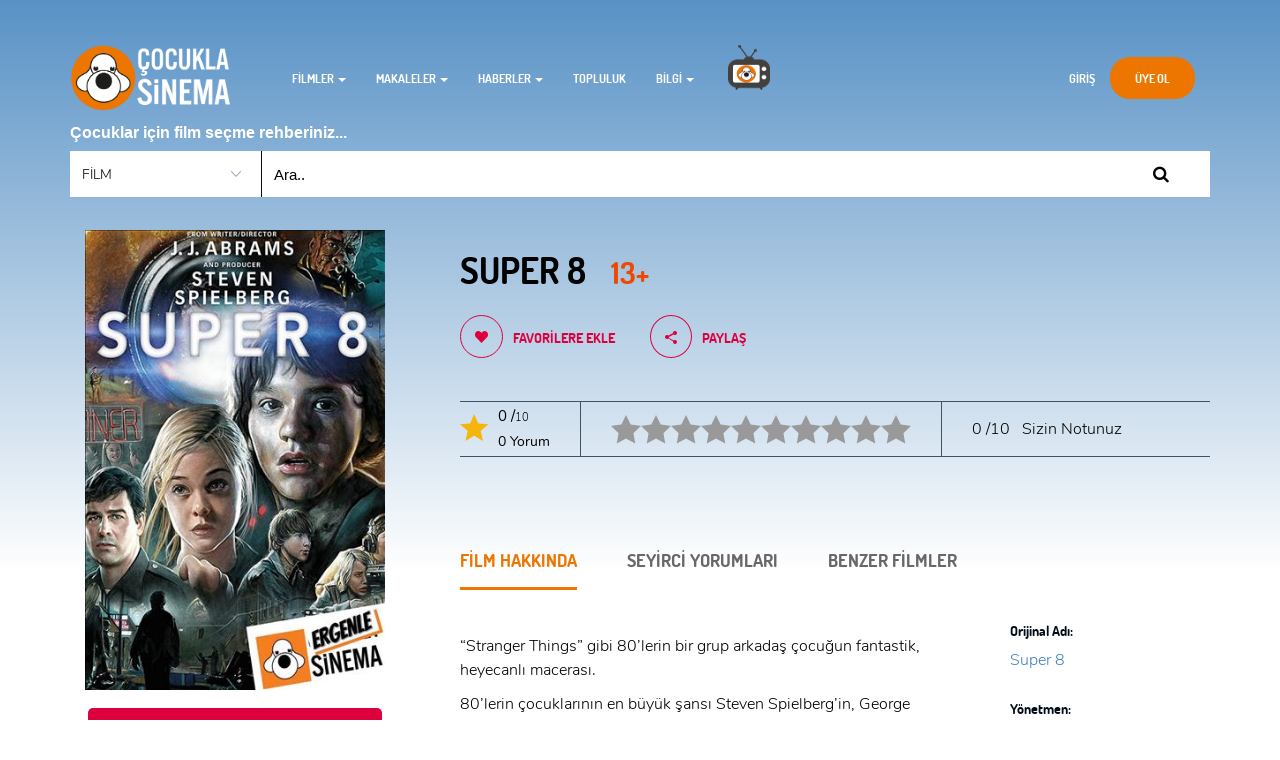

--- FILE ---
content_type: text/html; charset=utf-8
request_url: https://www.cocuklasinema.com/film-detay/super-8-628
body_size: 13458
content:
<!DOCTYPE html>
<html lang="tr" class="no-js">
<head>
    <title>SUPER 8-Super 8 - &#199;ocukla Sinema</title>
    <base href="/" />
    <meta charset="UTF-8">
    <meta name=viewport content="width=device-width, initial-scale=1">
    <meta name="format-detection" content="telephone-no">
    <meta name="description" content="Film eleştirileri, özel tavsiye listeleri, makaleler ve haberlerle dolu; çocukların ruhsal gelişimleri düşünülerek oluşturulmuş sinema sitesi.">
    <meta name="keywords" content="Çocuk filmleri,Çocuk sineması,Çocukla sinema,Sinema,Film eleştirisi,Hangi filme gidelim,Aile filmi,Ailece izlenecek,Animasyon,Çizgi film,Kısa film,Çocuk dizisi,Çocuk belgeselleri,Film seçimi,Çocuk medyası,Çocuk etkinlikleri,Çocuk haberleri,Çocuk ve sinema,Çocuk ve filmler,Çocuk ve diziler,Çocuk ve medya,Çocuk ve internet,Çocuk psikolojisi,Çocuk eğitimi,Çocuklar için filmler,Çocuk gelişim,Burak Göral,Faydalı filmler,Film tavsiyesi">
    <meta name="robots" content="index, follow">
    <meta http-equiv="Content-Type" content="text/html; charset=utf-8">
    <meta name="language" content="Turkish">
    <meta name="revisit-after" content="2 days">
    <meta name="author" content="Çocukla Sinema">
    <meta name="owner" content="Çocukla Sinema" />
    <meta name="copyright" content="(c) 2019" />
    <meta name="viewport" content="width=device-width, initial-scale=1">
    
    <meta property="og:url" content="https://cocuklasinema.com/film-detay/super-8-628" />
    <meta property="og:type" content="Çocuk Film ve Dizileri" />
 
        <meta property="og:description" content="“Stranger Things” gibi 80’lerin bir grup arkadaş &#231;ocuğun fantastik, heyecanlı macerası.  " />

 
  
    <meta property="og:title" content="SUPER 8" />

    <meta property="og:image" content="https://cocuklasinema.com/assets/admin/images/movie/0-super-8_ergenle.jpg" />


    
    <link rel="shortcut icon" href="assets/admin/images/ico/logo-orj.png" sizes="16x16" />
    <link rel="stylesheet" href="/assets/main/css/plugins.css">
    <link rel="stylesheet" href="/assets/main/css/style.css">
    <link href="assets/main/css/cocuklasinema.css" rel="stylesheet" />
    <link href="assets/main/css/font.css" rel="stylesheet" />
    <link href="assets/Notify/css/iziToast.min.css" rel="stylesheet" />
    <style>
        .header .navbar-default {
            padding-bottom: 15px !important;
        }
    </style>
    <!-- Global site tag (gtag.js) - Google Analytics -->
    <script async src="https://www.googletagmanager.com/gtag/js?id=UA-140528861-1"></script>
    <script>
        window.dataLayer = window.dataLayer || [];
        function gtag() { dataLayer.push(arguments); }
        gtag('js', new Date());

        gtag('config', 'UA-140528861-1');
    </script>

</head>
<body onload="myFunction()">
    <!--preloading-->
    <div id="preloader">
        <img class="logo" src="assets/main/images/logo1.png" alt="" width="190" height="92">
        <div id="status">
            <span></span>
            <span></span>
        </div>
    </div>
    <!--end of preloading-->
    <!--login form popup-->
    <div class="login-wrapper" id="login-content">
        <div class="login-content">
            <a href="#" class="close">x</a>
            <h3>Giriş Yap</h3>
            <form method="post" action="Home/Memberlogin" lang="tr">
                <div class="row">
                    <label for="username">
                        E-Posta:
                        <input type="text" name="Email" class="sing-none" id="Email" required="required" />
                    </label>
                </div>

                <div class="row">
                    <label for="password">
                        Şifre:
                        <input type="password" name="Parola" class="sing-none" id="Parola" required="required" />
                    </label>
                </div>
                <div class="row">
                    <div class="remember">
                        <div>
                            <input type="checkbox" id="Benihatirla" name="Benihatirla"><span>Beni Hatırla</span>
                        </div>
                        <a href="javascript:void(0)" data-toggle="modal" data-target="#myModal">Şifremi Unuttum ?</a>
                    </div>
                </div>
                <div class="row">
                    <button type="submit">Giriş</button>
                </div>
            </form>
            <!--  <div class="row">
                <p>Or via social</p>
                <div class="social-btn-2">
                    <a class="fb" href="#"><i class="ion-social-facebook"></i>Facebook</a>
                    <a class="tw" href="#"><i class="ion-social-twitter"></i>twitter</a>
                </div>
            </div>-->
        </div>
    </div>

    <div class="login-wrapper" id="signup-content">
        <div class="login-content" lang="tr">
            <a href="#" class="close" id="closeMy">x</a>
            <h3>Üye Ol</h3>
            <form method="post" action="Home/MemberLoginAdd" lang="tr">
                <div class="row">
                    <label>
                        Ad Soyad:
                        <input type="text" name="NameSurName" class="sing-none" required="required" />
                    </label>
                </div>

                <div class="row">
                    <label for="email-2">
                        E-Posta:
                        <input type="email" name="Email" class="sing-none" required="required" />
                    </label>
                </div>
                <div class="row">
                    <label>
                        Şifre:
                        <input type="password" name="Password" pattern="(?=.*\d)(?=.*[a-z])(?=.*[A-Z]).{8,}" title="En az bir sayı ve bir büyük ve küçük harf ve en az 8 veya daha fazla karakter içermelidir" class="sing-none" required="required" />
                    </label>
                </div>

                <div class="row">
                    <button type="submit">Üye Ol</button>
                    <br />
                    <br />
                    <button type="button" class="loginLink" onclick="hide()">Giriş</button>
                </div>
            </form>
        </div>
    </div>
    <header class="ht-header">
        <div class="container">
            <nav class="navbar navbar-default navbar-custom" style="padding-bottom: 0px;">
                <div class="navbar-header logo">
                    <div class="navbar-toggle" data-toggle="collapse" data-target="#bs-example-navbar-collapse-1">
                        <span class="sr-only">Toggle navigation</span>
                        <div id="nav-icon1">
                            <span></span>
                            <span></span>
                            <span></span>
                        </div>
                    </div>
                    <a href="/"><img class="logo" src="/assets/main/images/Logo/logo.png" alt="" width="190" height="92"></a>
                </div>
                <div class="collapse navbar-collapse flex-parent" id="bs-example-navbar-collapse-1">
                    <ul class="nav navbar-nav flex-child-menu menu-left">

<style>
</style>
<li class="dropdown mega-dropdown">
    <a href="#" class="dropdown-toggle" data-toggle="dropdown">FİLMLER <span class="caret"></span></a>
    <ul class="dropdown-menu mega-dropdown-menu">
        <li><a href="/filmler">Film Listesi</a></li>
        <li><a href="/ozel-listeler">Özel Listeler</a></li>
    </ul>
</li>

<li class="dropdown mega-dropdown">
    <a href="/makaleler" class="dropdown-toggle" data-toggle="dropdown">Makaleler <span class="caret"></span></a>
    <ul class="dropdown-menu mega-dropdown-menu">
            <li><a href="makaleler/tiyatro-8">Tiyatro</a></li>
            <li><a href="makaleler/soylesi-5">S&#246;yleşi</a></li>
            <li><a href="makaleler/sinema-7">Sinema</a></li>
            <li><a href="makaleler/dijital-yasam-1">Dijital Yaşam</a></li>
            <li><a href="makaleler/cocuk-kitaplari-9">&#199;ocuk Kitapları</a></li>
    </ul>
</li>
<li class="dropdown mega-dropdown">
    <a href="/haberler" class="dropdown-toggle" data-toggle="dropdown">Haberler <span class="caret"></span></a>
    <ul class="dropdown-menu mega-dropdown-menu">
            <li><a href="haberler/dijital-yasam-ve-cocuk-4">Dijital Yaşam ve &#199;ocuk</a></li>
            <li><a href="haberler/cocuk-ve-sinema-5">&#199;ocuk ve Sinema</a></li>
            <li><a href="haberler/cocuk-tiyatrosu-6">&#199;ocuk Tiyatrosu</a></li>
            <li><a href="haberler/cocuk-etkinlikleri-1">&#199;ocuk Etkinlikleri</a></li>
            <li><a href="haberler/cocuk-edebiyati-2">&#199;ocuk Edebiyatı</a></li>
    </ul>
</li>

<li><a href="/topluluk">Topluluk</a></li>
<li class="dropdown mega-dropdown">
    <a href="javascript:void(0)" class="dropdown-toggle" data-toggle="dropdown">Bilgi <span class="caret"></span></a>
    <ul class="dropdown-menu mega-dropdown-menu">
        <li><a href="/hakkimizda">Hakkımızda</a></li>
        <li><a href="/iletisim">İletişim</a></li>

    </ul>
</li>
<li class="desk-hidden"><a href="/cocukla-sinema-tv" title="Çocukla Sinema TV"><img src="/images/TV.png" style="width:50px!important;height:50px!important;padding-bottom: 5px;margin-bottom: 15px!important;" /></a></li>


                    </ul>
                    <br />
                    <ul class="nav navbar-nav flex-child-menu menu-right">

                            <li class="loginLink"><a href="/">Giriş</a></li>
                            <li class="btn signupLink"><a class="left-menu-cocuk renk" href="#">ÜYE OL</a></li>
                    </ul>
                </div>
            </nav>
            <h6 style="color:white;margin-bottom: 10px;">Çocuklar için film seçme rehberiniz...</h6>
            <form action="/filmler" method="post">
                <div class="top-search">

                    <select name="select" style="background-color:white!important;color:black!important;">
                        <option value="film" selected>FİLM</option>
                        <option value="kisafilm">KISA FİLM</option>
                        <option value="dizi">DİZİ</option>
                    </select>
                    <input type="text" name="inputFind" placeholder="Ara.." style="background-color:white!important;color:black!important;" class="myinput" required>
                    <button type="submit" class="mybutton"><i class="fa fa-search"></i></button>

                </div>
            </form>
        </div>
    </header>
    

<link href="assets/start/starability-minified/starability-all.min.css" rel="stylesheet" />

<style>
    .p {
        font-size: 19px !important;
    }

    .hero {
        background: linear-gradient(#5992c6, white) !important;
        height: 570px !important;
    }

    .starability-basic {
        width: 100% !important;
    }

    .whitecss {
        color: white !important;
        font-weight: bold !important;
    }

    .movie-single .movie-img .movie-btn, .movie-single .mv-ceb .movie-btn {
        background-color: transparent !important;
        border: white !important;
    }

    .btn-transform {
        margin-top: 20px;
    }

    .bd-hd {
        color: black !important;
    }

    .btn-danger {
        background-color: #dd003f !important;
        color: white !important;
    }

    .btn-yellow {
        background-color: #dcf836 !important;
        color: black !important;
    }

    .movie-single .sb-it p.tags a {
        background-color: #dd003f !important;
        color: white !important;
    }

    .tabs ul.tab-links li a, .tabs ul.tab-links-2 li a, .tabs ul.tab-links-3 li a {
        color: #696767 !important;
    }

    .my-pading {
        padding-left: 0px !important;
    }

    .movie-single .movie-single-ct .movie-rate .rate-star i {
        font-size: 36px !important;
        color: #abb7c4 !important;
    }

    .movie-single .movie-single-ct .movie-rate .rate-star p {
        font-size: 16px !important;
    }

    .movie-single .movie-single-ct .movie-rate .rate p span.rv {
        font-size: 14px !important;
    }

    .img-fluid {
        max-width: 274px !important;
        width: 100% !important;
        max-height: 437px !important;
        height: 100% !important;
    }
</style>
<!--<h1>SUPER 8 - Super 8  - Çocukla Sinema</h1>-->
<div class="buster-light">
    <div class="hero mv-single-hero">
        <div class="container">
            <div class="row">
                <div class="col-md-12">
                    <!-- <h1> SUPER 8 + "-" + Super 8</h1>
                    <ul class="breadcumb">
                        <li class="active"><a href="#">Home</a></li>
                        <li> <span class="ion-ios-arrow-right"></span> movie listing</li>
                    </ul> -->
                </div>
            </div>
        </div>
    </div>
   
    <div class="page-single movie-single movie_single">
        <div class="container">
            <div class="row ipad-width2">

                <div class="col-md-4 col-sm-11 col-xs-12 ">
                
                    <div class="movie-img">
                        <img src="/assets/admin/images/movie/0-super-8_ergenle.jpg" alt="SUPER 8" class="col-md-12 col-sm-11 col-xs-12">
                        <div class="movie-btn">
                            <div class="btn-transform transform-vertical red col-md-12 col-sm-11 col-xs-12" style="margin-bottom: 0px;margin-top: 0px;">
                                <div><a href="javacsript:void(0)" class="item item-1 redbtn"> <i class="ion-play"></i> Fragmanı izle</a></div>
                                <div><a href="https://www.youtube.com/embed/9cbw6BkVGhA" class="item item-2 redbtn fancybox-media hvr-grow" rel="playlist"><i class="ion-play"></i>Fragmanı izle</a></div>
                            </div>
                            <div class="btn-transform transform-vertical col-md-12 col-sm-11 col-xs-12" style="margin-bottom: 10px;margin-top: 10px;">
                                <div><a href="javacsript:void(0)" class="item item-1 yellowbtn" style="color:white!important;font-size:16px!important;"><span class="fa fa-star"></span>&nbsp; &nbsp;7,0 <span>/ 10</span> </a></div>
                                <div><a href="javacsript:void(0)" class="item item-2 yellowbtn"><span class="fa fa-star"> </span> Çocukla Sinema'nın Puanı</a></div>
                            </div>
                        </div>
                    </div>

                </div>


                <div class="col-md-8 col-sm-12 col-xs-12">
                    <div class="movie-single-ct main-content">
                        <br />
                        <h1 class="bd-hd" lang="tr">SUPER 8 <span style="font-size:30px!important; font-weight:bold!important; color:#ed4901!important">&nbsp;&nbsp;  13+</span>    </h1>
                        <div class="social-btn">

                                <a href="javascript:void(0);" class="parent-btn signupLink"><i class="ion-heart"></i>Favorilere ekle</a>

                            <div class="hover-bnt">
                                <a href="javascript:void(0)" class="parent-btn"><i class="ion-android-share-alt"></i>Paylaş</a>
                                <div class="hvr-item">
                                    <a href="https://www.facebook.com/sharer/sharer.php?u=https://cocuklasinema.com/film-detay/super-8-628&amp;src=sdkpreparse" onclick="window.open(this.href, &#39;mywin&#39;, &#39;left=50,top=50,width=600,height=350,toolbar=0&#39;); return false;" class="hvr-grow"><i class="ion-social-facebook"></i></a>
                                    <a href="https://twitter.com/intent/tweet?&url=https://cocuklasinema.com/film-detay/super-8-628" onclick="window.open(this.href, &#39;mywin&#39;, &#39;left=50,top=50,width=600,height=350,toolbar=0&#39;); return false;" class="hvr-grow"><i class="ion-social-twitter"></i></a>


                                    <a href="https://www.linkedin.com/shareArticle?mini=true&url=https://cocuklasinema.com/film-detay/super-8-628" onclick="window.open(this.href, &#39;mywin&#39;, &#39;left=50,top=50,width=600,height=350,toolbar=0&#39;); return false;" class="hvr-grow"><i class="ion-social-linkedin"></i></a>
                                    <a href="http://pinterest.com/pin/create/button/?url=https://cocuklasinema.com/film-detay/super-8-628" onclick="window.open(this.href, &#39;mywin&#39;, &#39;left=50,top=50,width=600,height=350,toolbar=0&#39;); return false;" class="hvr-grow"><i class="ion-social-pinterest"></i></a>
                                </div>
                            </div>
                        </div>
                        <div class="movie-rate">
                            <div class="rate">
                                <i class="ion-android-star"></i>
                                <p>

                                    <span>0 /</span>10 <br />

                                    <span class="rv">0 Yorum</span>
                                </p>
                            </div>
                                <div class="rate-star">


                                    <form method="post" id="">

                                         <fieldset class="starability-basic col-md-12 signupLink" id="ratingSystem" style=" margin-bottom: 15px!important;">
                                            <legend>&nbsp;</legend>
                                            <input type="radio" id="rate0" name="rating" value="0" checked />

                                            <input type="radio" id="rate1" name="rating" class="rate signupLink" value="1" />
                                            <label for="rate1">1 star.</label>
                                            <input type="radio" id="rate2" name="rating" class="rate" value="2" />
                                            <label for="rate2">2 stars.</label>
                                            <input type="radio" id="rate3" name="rating" class="rate" value="3" />
                                            <label for="rate3">3 stars.</label>
                                            <input type="radio" id="rate4" name="rating" class="rate" value="4" />
                                            <label for="rate4">4 stars.</label>
                                            <input type="radio" id="rate5" name="rating" class="rate" value="5" />
                                            <label for="rate5">5 stars.</label>
                                            <input type="radio" id="rate6" name="rating" class="rate" value="6" />
                                            <label for="rate6">6 star.</label>
                                            <input type="radio" id="rate7" name="rating" class="rate" value="7" />
                                            <label for="rate7">7 star.</label>

                                            <input type="radio" id="rate8" name="rating" class="rate" value="8" />
                                            <label for="rate8">8 star.</label>

                                            <input type="radio" id="rate9" name="rating" class="rate" value="9" />
                                            <label for="rate9">9 star.</label>

                                            <input type="radio" id="rate10" name="rating" value="10" />
                                            <label for="rate10">10 star.</label>
                                        </fieldset>

                                    </form>
                                </div>
                                <br />
                                <div class="rate-star">

                                    <p>

                                        <span id="ass">0</span> /10 &nbsp;

                                        <span class="rv">Sizin Notunuz</span>
                                    </p>
                                </div>
                        </div>

                        <div class="movie-tabs">
                            <div class="tabs">
                                <ul class="tab-links tabs-mv">
                                    <li class="active"><a href="#overview">FİLM HAKKINDA</a></li>
                                    <li><a href="#reviews"> SEYİRCİ YORUMLARI</a></li>
                                    <li><a href="#Benzer">BENZER FİLMLER</a></li>

                                </ul>
                                <div class="tab-content">
                                    <div id="overview" class="tab active">
                                        <div class="row">
                                            <div class="col-md-8 col-sm-12 col-xs-12">

                                                <p style="font-size:62px!important"><p>&ldquo;Stranger Things&rdquo; gibi 80&rsquo;lerin bir grup arkadaş &ccedil;ocuğun fantastik, heyecanlı macerası. &nbsp;</p>
<p>80&rsquo;lerin &ccedil;ocuklarının en b&uuml;y&uuml;k şansı Steven Spielberg&rsquo;in, George Lucas&rsquo;ın sinema yapmaya başlamış olmalarıdır desek yeridir... Onların &ldquo;b&uuml;y&uuml;meyen &ccedil;ocuk&rdquo; bakışı ve sinemaya duydukları tutkulu aşktan nasiplenen milyonlarca &ccedil;ocuğun d&uuml;nyasına renk kattılar filmleriyle. Hem y&ouml;nettikleri hem de yaratılmalarında ciddi emeklerinin olduğu filmlerle Hollywood&rsquo;da pek &ccedil;ok &lsquo;ilk&rsquo;e imza attılar. &ldquo;E.T.&rdquo;, &ldquo;The Goonies&rdquo;, &ldquo;Star Wars&rdquo;, &ldquo;Indiana Jones&rdquo; gibi filmler &ouml;zellikle de g&ouml;zlerini d&ouml;rt a&ccedil;arak izleyen meraklı gen&ccedil;leri bilinmeyen, daha &ouml;nce sinemada gidilmeyen d&uuml;nyalara g&ouml;t&uuml;rd&uuml;ler.</p>
<p>&ldquo;Super 8&rdquo; bu gen&ccedil;ler i&ccedil;in yapılmış ve hi&ccedil; ş&uuml;phe yok ki &ldquo;Transformers&rdquo; adlı kuru g&uuml;r&uuml;lt&uuml;den oluşan filmlerden daha iyi bir film.</p>
<p>Ana kahramanımız Joe Lamb adlı &ccedil;ocuğun annesiz kaldığının ertesi g&uuml;n&uuml;yle girdiğimiz filmde yalnız ve h&uuml;z&uuml;nl&uuml; bir &ccedil;ocuğun d&uuml;nyasını paylaşıyoruz bir s&uuml;re. Neyse ki Joe&rsquo;nun arkadaşları &ccedil;ok renkliler ve film yapmak istiyorlar! &Ccedil;ekmeye &ccedil;alıştıkları zombi filminin (bir fabrika0daki n&uuml;kleer sızıntı sonucunda zombileşen insanların ortasında kalan bir &ouml;zel dedektif!) y&ouml;netmeni i&ccedil;lerinde George Lucas&rsquo;a fiziksel olarak da en &ccedil;ok benzeyen Charles! Sonrasında b&uuml;y&uuml;k bir tren kazasına şahit oluyor &ccedil;ocuklar... Darmaduman olan trende Amerikan ordusunun saklamaya &ccedil;alıştığı bir sır vardır ve &ccedil;ocukların yaşadığı k&uuml;&ccedil;&uuml;k sanayi kasabasını birbirine katacaktır bu sır.</p></p>
                                                <br />
                                                <h4 class="text-left" style="color:#ed7601">ÇOCUKLA SİNEMA'NIN YORUMU</h4>
                                                <hr />
                                                <p><p>Film bu sırrın a&ccedil;ığa &ccedil;ıkışına kadar hayli y&uuml;ksek bir tansiyonda ilerliyor. Buralardaki tek sıkıntı kameranın &ccedil;ocuklardan uzaklaştığı sahnelerde kendisini g&ouml;steriyor. Joe&rsquo;nun karısını yeni kaybetmiş bundan dolayı da kendisini işine vermiş polis babasını takip ederek girdiğimiz b&uuml;y&uuml;kler d&uuml;nyası, &ccedil;ocuklarınkinin yanında hayli renksiz, sıkıntılı ve biraz klişe. Bu sahneler dışında film keyifli anlar, g&ouml;ndermeler ve sinematografik esprilerle dolu. Mesela kasabada yaşanan gariplikleri Sovyet tehditi olarak algılayanlar mı dersiniz, walkmen&rsquo;in ilk icat edildiği g&uuml;nlere şahitlik eden şerifin &lsquo;kendi m&uuml;zik setiyle dolanan gen&ccedil; erkeklerle dolu bir d&uuml;nya mı? Daha neler!&rsquo; tadındaki tepkisi mi... &Ccedil;ocukların film &ccedil;ekimi sırasındaki acemilikler ve buldukları &ccedil;&ouml;z&uuml;mler de &ccedil;ok sempatik. Joe&rsquo;nun annesine duyduğu &ouml;zlemi g&uuml;zel bir kızda arayışı, iki &lsquo;annesiz&rsquo; &ccedil;ocuğun birbirlerinde buldukları şefkat dokunaklı.</p>
<p>Gen&ccedil; ergenler i&ccedil;in olduk&ccedil;a heyecanlı ve seyri keyifli bir film &ldquo;Super 8&rdquo;. Filmdeki grafik şiddetin dozu iyi ayarlanmış. Buna rağmen &ccedil;ocukların hayatlarının tehlikede olduğu hissi elden geldiğince korunmuş. Canavar sahneleri bu filmden ve t&uuml;r&uuml;n diğer başarılı &ouml;rneklerinden de ilham alan &ldquo;Stranger Things&rdquo; dizisinden korkun&ccedil; değiller. Ama yine de kolay korkabilen hassas &ccedil;ocuklar i&ccedil;in dikkat diyelim.</p>
<p>Film arkadaşlık, empatik ilişkiler, yardımlaşma ve dayanışmanın g&uuml;zelliği gibi temalarda olduk&ccedil;a samimi mesajlar veriyor. Ayrıca sinemaya &ccedil;ok d&uuml;şk&uuml;n bu &ccedil;ocukların yaratıcılıklarıyla da ilham kaynağı oldukları kesin.</p>
<p>Film pek &ccedil;ok &uuml;lkede 12+, hatta 7+ veren &uuml;lkeler de var. &Uuml;lkemizde de 7+ almış zaten vizyonu sırasında. Bizce 13+ i&ccedil;in gayet uygun g&uuml;n&uuml;m&uuml;z &ccedil;ocukları a&ccedil;ısından.</p>
<p>Apple TV, iTunes ve Google Play&rsquo;den T&uuml;rk&ccedil;e dublaj desteğiyle izlenebiliyor. <strong>* Burak G&ouml;ral&nbsp;</strong></p>
<hr />
<p><span style="color: #ff0000;"><strong>Pozitif mesajlar: <span style="color: #000000;">****</span></strong></span><br /><span style="color: #ff0000;"><strong>Fl&ouml;rt&ouml;z durumlar: <span style="color: #000000;">*</span></strong></span><br /><span style="color: #ff0000;"><strong>Şiddet/Korku &ouml;gesi: <span style="color: #000000;">***</span></strong></span><br /><span style="color: #ff0000;"><strong>Argo Kullanımı: <span style="color: #000000;">*</span></strong></span><br /><span style="color: #ff0000;"><strong>Alkol-sigara kullanımı: <span style="color: #000000;">**</span></strong></span><br /><span style="color: #ff0000;"><strong>Oyuncak isteme potansiyeli: <span style="color: #000000;">-</span></strong></span></p></p>


                                            </div>
                                            <div class="col-md-4 col-xs-12 col-sm-12">
                                                <div class="sb-it">
                                                    <h6>Orijinal Adı: </h6>
                                                    <p><a href="javacsript:void(0)">Super 8 </a></p>
                                                </div>
                                                <div class="sb-it">
                                                    <h6>Yönetmen: </h6>
                                                    <p><a href="javacsript:void(0)">J.J. Abrams</a></p>
                                                </div>

                                                <div class="sb-it">
                                                    <h6>Oyuncular: </h6>
                                                    <p><a href="javacsript:void(0)">Joel Courtney,  Kyle Chandler,  Elle Fanning,  Riley Griffiths,  Noah Emmerich	 </a></p>
                                                </div>
                                                <div class="sb-it">
                                                    <h6>Tür:</h6>
                                                    <p class="tags">
                                                            <span class="time">
                                                                <a href="/filmler?kategori=macera">Macera</a>
                                                            </span>
                                                            <span class="time">
                                                                <a href="/filmler?kategori=gerilim">Gerilim</a>
                                                            </span>
                                                            <span class="time">
                                                                <a href="/filmler?kategori=fantastik">Fantastik</a>
                                                            </span>
                                                            <span class="time">
                                                                <a href="/filmler?kategori=ergenle-sinema">Ergenle Sinema</a>
                                                            </span>
                                                    </p>
                                                </div>
                                                <div class="sb-it">
                                                    <h6>Ülkesi:</h6>
                                                    <p><a href="javacsript:void(0)">ABD</a></p>
                                                </div>
                                                <div class="sb-it">
                                                    <h6>Yapım Yılı:</h6>
                                                    <p><a href="javacsript:void(0)">2011  </a></p>
                                                </div>
                                                <div class="sb-it">
                                                    <h6>Süresi:</h6>
                                                    <p><a href="javacsript:void(0)">112 dk </a></p>
                                                </div>

                                                <div class="sb-it">
                                                    <h6>Etiketler:</h6>
                                                    <p class="tags">
                                                            <span class="time">
                                                                <a style="background-color: #5992c6 !important;font-size: 15px !important;" href="/filmler?etiket=arkadaslik">arkadaşlık</a>
                                                            </span>
                                                            <span class="time">
                                                                <a style="background-color: #5992c6 !important;font-size: 15px !important;" href="/filmler?etiket=takim-calismasi">takım &#231;alışması</a>
                                                            </span>
                                                            <span class="time">
                                                                <a style="background-color: #5992c6 !important;font-size: 15px !important;" href="/filmler?etiket=dayanisma">dayanışma</a>
                                                            </span>
                                                            <span class="time">
                                                                <a style="background-color: #5992c6 !important;font-size: 15px !important;" href="/filmler?etiket=canavar">canavar</a>
                                                            </span>
                                                            <span class="time">
                                                                <a style="background-color: #5992c6 !important;font-size: 15px !important;" href="/filmler?etiket=yas-tutmak">yas tutmak</a>
                                                            </span>
                                                            <span class="time">
                                                                <a style="background-color: #5992c6 !important;font-size: 15px !important;" href="/filmler?etiket=kur-yapmak">kur yapmak</a>
                                                            </span>
                                                            <span class="time">
                                                                <a style="background-color: #5992c6 !important;font-size: 15px !important;" href="/filmler?etiket=hayal-kurmak">hayal kurmak</a>
                                                            </span>
                                                            <span class="time">
                                                                <a style="background-color: #5992c6 !important;font-size: 15px !important;" href="/filmler?etiket=yaraticilik">yaratıcılık</a>
                                                            </span>
                                                    </p>
                                                </div>
                                            </div>
                                        </div>
                                    </div>
                                    <div id="reviews" class="tab review">

                                        <div class="row">
                                            <div class="rv-hd">
                                                <div class="col-md-10 col-sm-12 col-xs-12">
                                                    <div class="card-box">


                                                        <form class="form-horizontal" role="form">

                                                            <div class="form-group row">
                                                                <div id="Comment"></div><br />
                                                                <strong class="col-3 col-form-label ">Yorum Yap</strong>
                                                                <br />
                                                                <br />

                                                                <div class="col-12 col-sm-12 col-xs-12 my-pading">
                                                                    <textarea class="form-control CommenentBlacks" id="Content" name="Content" maxlength="2000" placeholder="Yorumunuzu yazın..." rows="6"></textarea>
                                                                    <div id="textarea_feedback"></div>
                                                                </div>
                                                                <input type="hidden" id="MovieFk" class="" name="MovieFk" value="628" />
                                                            </div>

                                                            <div class="form-group row pull-right">
                                                                <div class="col-2">

                                                                    <label class="redbtn renk" style="margin-right: 14px!important;">
                                                                        Paylaş <input type="button" onclick="KontrolMyComment()" style="display: none;">
                                                                    </label>

                                                                </div>
                                                            </div>
                                                        </form>
                                                    </div>
                                                </div>
                                            </div>




                                            <div class="mv-user-review-item">

                                            </div>


                                        </div>
                                    </div>

                                    <!---Test-->
                                    <div id="Benzer" class="tab">
                                        <div class="row">
                                        </div>
                                    </div>

                                </div>
                            </div>
                        </div>
                    </div>
                </div>

            </div>
        </div>
    </div>
</div>

<script src="https://ajax.googleapis.com/ajax/libs/jquery/2.1.1/jquery.min.js"></script>

<script src="assets/main/js/jquery.js"></script>
<script>
    $(document).ready(function () {
        var text_max = 2000;
        $('#textarea_feedback').html('(' + text_max + ')' + ' karakter kaldı');

        $('#Content').keyup(function () {
            var text_length = $('#Content').val().length;
            var text_remaining = text_max - text_length;

            $('#textarea_feedback').html('(' + text_remaining + ')' + ' karakter kaldı');
        });

    });

</script>
<script>




    function KontrolMyComment() {
        var MovieFk = document.getElementById('MovieFk').value;
        var Content = document.getElementById('Content').value;
        if (MovieFk != "" && Content != "") {
            $.ajax({

                url: 'Home/MovieComment/?MovieFk=' + MovieFk + '&&Content=' + Content,
                type: 'GET',
                dataType: 'json',
                contentType: "application/json; charset=utf-8",
                success: function (data) {

                    if (data == '1') {

                        document.getElementById('Content').value = '';
                        var element = document.getElementById("Comment");
                        $("#Comment").addClass("alert alert-danger text-center");
                        element.innerHTML = '<strong style="font-size:13px;">Yorumunuz başarılı bir şekilde gönderildi. Editör onayından geçtikten sonra yayınlanacaktır.!</strong>';
                        setTimeout(function () {
                            $("#Comment").removeClass("alert alert-danger text-center");
                            document.getElementById("Comment").innerHTML = "";
                        }, 3000);
                    }
                    else if (data == '2') {

                        var element = document.getElementById("Comment");
                        $("#Comment").addClass("alert alert-danger text-center");
                        element.innerHTML = '<strong style="font-size:13px;">Teknik sorun nedeniyle yayınlanamadı!</strong>';
                        setTimeout(function () {
                            $("#Comment").removeClass("alert alert-danger text-center");
                            document.getElementById("Comment").innerHTML = "";
                        }, 3000);

                    }
                    else if (data == '0') {
                        var element = document.getElementById("Comment");
                        $("#Comment").addClass("alert alert-danger text-center");
                        element.innerHTML = '<strong style="font-size:13px;">Yorumunuz yayınlanamadı!</strong>';
                        setTimeout(function () {
                            $("#Comment").removeClass("alert alert-danger text-center");
                            document.getElementById("Comment").innerHTML = "";
                        }, 3000);

                    } else if (data == '3') {
                        var element = document.getElementById("Comment");
                        $("#Comment").addClass("alert alert-danger text-center");
                        element.innerHTML = '<strong style="font-size:13px;">Üyeliğiniz olmadığı için yorumunuz yayınlanmadı!</strong>';
                        setTimeout(function () {
                            $("#Comment").removeClass("alert alert-danger text-center");
                            document.getElementById("Comment").innerHTML = "";
                        }, 3000);

                    }
                }

            });
        }
        else {

        }

    }


</script>
<script type="text/javascript">
    $('#ratingSystem input').click(function () {
        var rat = $(this).val()
        var movie = $(this).attr('MovieFk');
        document.getElementById('ass').innerHTML = rat;
        if (rat != null) {

            $.ajax({

                url: 'Home/MovieRat/?rat=' + rat + '&&MovieFk=' + movie,
                type: 'GET',
                dataType: 'json',
                contentType: "application/json; charset=utf-8",
                success: function (data) {

                    if (data == '2') {

                    }
                    else if (data == '0') {
                        var element = document.getElementById("dene");
                        $("#dene").addClass("alert alert-danger text-center");
                        element.innerHTML = '<strong>Kayıt Eklenemedi!</strong>';
                        setTimeout(function () {
                            $("#dene").removeClass("alert alert-danger text-center");
                            document.getElementById("dene").innerHTML = "";
                        }, 3000);

                    }

                }

            });


        }

    });

    $("#favoritemy").click(function () {
        var movie = $(this).attr('movie');
        //document.getElementById('ass').innerHTML = movie;
        if (movie != null) {

            $.ajax({

                url: 'Home/MovieFavorite/?MoviewFk=' + movie,
                type: 'GET',
                dataType: 'json',
                contentType: "application/json; charset=utf-8",
                success: function (data) {

                    if (data == '2') {
                        $("span").remove('#' + movie)
                        var element = document.getElementById("dene");;
                        element.innerHTML = '<a href="javascript:void(0);" id="sil" class="parent-btn"><i class="ion-heart"></i> Favorilerde</a>';
                    }
                    else {
                        var element = document.getElementById("dene");
                        $("#dene").addClass("alert alert-danger text-center");
                        element.innerHTML = '<strong>Kayıt Eklenemedi!</strong>';
                        setTimeout(function () {
                            $("#dene").removeClass("alert alert-danger text-center");
                            document.getElementById("dene").innerHTML = "";
                        }, 3000);

                    }

                }

            });


        }

    });
</script>





    <!-- Modal -->
    <div class="modal fade" id="myModal" role="dialog">
        <div class="modal-dialog">

            <!-- Modal content-->
            <div class="modal-content">
                <div class="modal-header">
                    <button type="button" class="close" data-dismiss="modal">&times;</button>
                    <h4 class="modal-title text-center">Şifre Kurtarma</h4>
                </div>
                <div class="modal-body">
                    <div id="dene"></div>


                    <div class="row">

                        <div class="col-md-12">
                            <div class="form-group">
                                <label for="field-3" class="control-label">E-Posta</label>

                                <input type="email" class="form-control" id="EPosta" placeholder="E-Posta Adresinizi Giriniz">


                            </div>
                        </div>
                    </div>


                </div>
                <div class="modal-footer">

                    <button type="button" data-dismiss="modal" class="btn redbtn">Kapat</button>
                    <button type="submit" class="btn redbtn_My" onclick="KontrolMail()">Gönder</button>
                </div>
            </div>

        </div>
    </div>

    <!-- footer section-->
    <footer class="ht-footer">
        <div class="container">
            <div class="flex-parent-ft">
                <div class="flex-child-ft item1">

<style>
    .text-white {
        color: black !important;
        font-weight: bold !important;
    }
</style>
    <a href="https://www.youtube.com/c/cocuklasinema" target="_blank" style="color:white!important;"><i class="fa fa-youtube fa-2x" style="color:white!important;"></i> &nbsp; </a> 
    <a href="https://www.facebook.com/&#199;ocukla-Sinema-582586318859732/" target="_blank" style="color:white!important;"><i class="fa fa-facebook fa-2x" style="color:white!important;"></i> &nbsp; </a> 
    <a href="https://twitter.com/cocukla_sinema" target="_blank" style="color:white!important;"><i class="fa fa-twitter fa-2x" style="color:white!important;"></i> &nbsp; </a> 
    <a href="https://www.instagram.com/cocuklasinema" target="_blank" style="color:white!important;"><i class="fa fa-instagram fa-2x" style="color:white!important;"></i> &nbsp; </a> 
 


    <p class="footer_a">Reklam ve İletişim: iletisim@cocuklasinema.com</p>

                    <a href="/"><img class="logo" src="assets/main/images/logo1.png" width="190" height="92" alt=""></a>


                </div>
                <div class="flex-child-ft item2">
                    <h4>Kaynaklar</h4>
                    <ul>
                        <li><a href="/filmler" class="footer_a">Filmler</a></li>
                        <li><a href="/makaleler" class="footer_a">Makaleler</a></li>
                        <li><a href="/haberler" class="footer_a">Haberler</a></li>
                        <li><a href="/topluluk" class="footer_a">Topluluk</a></li>
                        <li><a href="/hakkimizda" class="footer_a">Biz Kimiz</a></li>


                    </ul>
                </div>
                <div class="flex-child-ft item3">
                    <h4>Diğer Sayfalar</h4>
                    <ul>
                        <li><a href="/cocukla-sinema-tv" class="footer_a">Çocukla Sinema TV</a></li>
                        <li><a href="/cocukla-sinema-arsivi" class="footer_a">Çocukla Sinema Arşivi</a></li>
                        <li><a href="/vitrindekiler" class="footer_a">Vitrindekiler</a></li>
                    </ul>
                </div>
            </div>
        </div>
        <div class="ft-copyright">


            <div class="ft-left">
                <p> Çocukla Sinema © 2021 Tüm hakları Saklıdır.</p>
            </div>
            <div class="backtotop">
                <p><a href="https://www.nuit.com.tr/" style="color:white!important;font-weight:bold;" target="_blank">Developed by Nuit</a></p>
            </div>
        </div>
    </footer>
    <script src="assets/Notify/js/iziToast.min.js"></script>
    <script src="assets/main/js/jquery.js"></script>
    <script src="assets/main/js/plugins.js"></script>
    <script src="assets/main/js/plugins2.js"></script>
    <script src="assets/main/js/custom.js"></script>

    <script>

        function myFunction()
        {
            var tempdataval = '';
            if (tempdataval != '')
            {
                $(window).on('load', function () {
                    iziToast.success({
                    icon: 'fa fa-info',
                    timeout: 30000,
                    messageColor: 'dark',
                    color: 'dark',
                    title: '',

                    position: 'topLeft'
                    });
                })
            }
        }


        function hide()  {
            $("#closeMy").click();




        };

        function KontrolMail() {

            var Email = document.getElementById('EPosta').value;
            if (Email != "") {
                $.ajax({

                    url: 'Home/MemberRecoverPassword/?Email=' + Email,
                    type: 'GET',
                    dataType: 'json',
                    contentType: "application/json; charset=utf-8",
                    success: function (data) {

                        if (data == '1') {
                            var element = document.getElementById("dene");;
                            $("#dene").addClass("text-center");
                            element.innerHTML = 'Üyelik Bilgileriniz Mail Adresinize Gönderilmiştir.';
                            setTimeout(function () {
                                $("#dene").removeClass("text-center");
                                document.getElementById("dene").innerHTML = "";
                            }, 10000);
                        }
                        else if (data == '0') {
                            var element = document.getElementById("dene");
                            $("#dene").addClass("text-center");
                            element.innerHTML = 'İşlem Başarısız.';
                            setTimeout(function () {
                                $("#dene").removeClass("text-center");
                                document.getElementById("dene").innerHTML = "";
                            }, 10000);
                        }
                        else if (data == '3') {
                            var element = document.getElementById("dene");
                            $("#dene").addClass("text-center");
                            element.innerHTML = 'Üye Bilgileriniz Bulunamadı.';
                            setTimeout(function () {
                                $("#dene").removeClass("text-center");
                                document.getElementById("dene").innerHTML = "";
                            }, 10000);
                        }

                    }

                });
            }
            else {
                var element = document.getElementById("dene");
                $("#dene").addClass("Myred text-center");
                element.innerHTML = 'Lütfen boş alanları doldurun.';

                setTimeout(function () {
                    $("#dene").removeClass("Myred text-center");
                    document.getElementById("dene").innerHTML = "";
                }, 10000);
            }

        }
        function Recover() {
            $('#myMail').modal('show');
        }
    </script>

</body>
</html>


--- FILE ---
content_type: text/css
request_url: https://www.cocuklasinema.com/assets/main/css/style.css
body_size: 37070
content:
.checkbox label, .checkbox-inline, .radio label, .radio-inline {
    font-weight: 400;
    padding-left: 20px;
    cursor: pointer;
    margin-bottom: 0
}

.bd-hd, .popover, .tooltip, p {
    text-transform: none
}

.popover, .tooltip {
    font-style: normal
}

.form-style-1 select, .topbar-filter select, header .top-search select {
    -webkit-appearance: none;
    -moz-appearance: none
}

.container, .container-fluid {
    margin-right: auto;
    margin-left: auto;
    padding-left: 15px;
    padding-right: 15px
}

.table, label {
    max-width: 100%
}

@media print {
    blockquote, img, pre, tr {
        page-break-inside: avoid
    }

    *, :after, :before {
        background: 0 0 !important;
        color: #000 !important;
        box-shadow: none !important;
        text-shadow: none !important
    }

    a, a:visited {
        text-decoration: underline
    }

        a[href]:after {
            content: " (" attr(href) ")"
        }

    abbr[title]:after {
        content: " (" attr(title) ")"
    }

    a[href^="#"]:after, a[href^="javascript:"]:after {
        content: ""
    }

    blockquote, pre {
        border: 1px solid #999
    }

    thead {
        display: table-header-group
    }

    img {
        max-width: 100% !important
    }

    h2, h3, p {
        orphans: 3;
        widows: 3
    }

    h2, h3 {
        page-break-after: avoid
    }

    .navbar {
        display: none
    }

    .btn > .caret, .dropup > .btn > .caret {
        border-top-color: #000 !important
    }

    .label {
        border: 1px solid #000
    }

    .table {
        border-collapse: collapse !important
    }

        .table td, .table th {
            background-color: #fff !important
        }

    .table-bordered td, .table-bordered th {
        border: 1px solid #ddd !important
    }
}

@media (min-width:768px) {
    .container {
        width: 750px
    }
}

@media (min-width:992px) {
    .container {
        width: 970px
    }
}

@media (min-width:1200px) {
    .container {
        width: 1170px
    }
}

.row {
    margin-left: -15px;
    margin-right: -15px
}

.col-lg-1, .col-lg-10, .col-lg-11, .col-lg-12, .col-lg-2, .col-lg-3, .col-lg-4, .col-lg-5, .col-lg-6, .col-lg-7, .col-lg-8, .col-lg-9, .col-md-1, .col-md-10, .col-md-11, .col-md-12, .col-md-2, .col-md-3, .col-md-4, .col-md-5, .col-md-6, .col-md-7, .col-md-8, .col-md-9, .col-sm-1, .col-sm-10, .col-sm-11, .col-sm-12, .col-sm-2, .col-sm-3, .col-sm-4, .col-sm-5, .col-sm-6, .col-sm-7, .col-sm-8, .col-sm-9, .col-xs-1, .col-xs-10, .col-xs-11, .col-xs-12, .col-xs-2, .col-xs-3, .col-xs-4, .col-xs-5, .col-xs-6, .col-xs-7, .col-xs-8, .col-xs-9 {
    position: relative;
    min-height: 1px;
    padding-left: 15px;
    padding-right: 15px
}

.col-xs-1, .col-xs-10, .col-xs-11, .col-xs-12, .col-xs-2, .col-xs-3, .col-xs-4, .col-xs-5, .col-xs-6, .col-xs-7, .col-xs-8, .col-xs-9 {
    float: left
}

.col-xs-12 {
    width: 100%
}

.col-xs-11 {
    width: 91.66666667%
}

.col-xs-10 {
    width: 83.33333333%
}

.col-xs-9 {
    width: 75%
}

.col-xs-8 {
    width: 66.66666667%
}

.col-xs-7 {
    width: 58.33333333%
}

.col-xs-6 {
    width: 50%
}

.col-xs-5 {
    width: 41.66666667%
}

.col-xs-4 {
    width: 33.33333333%
}

.col-xs-3 {
    width: 25%
}

.col-xs-2 {
    width: 16.66666667%
}

.col-xs-1 {
    width: 8.33333333%
}

.col-xs-pull-12 {
    right: 100%
}

.col-xs-pull-11 {
    right: 91.66666667%
}

.col-xs-pull-10 {
    right: 83.33333333%
}

.col-xs-pull-9 {
    right: 75%
}

.col-xs-pull-8 {
    right: 66.66666667%
}

.col-xs-pull-7 {
    right: 58.33333333%
}

.col-xs-pull-6 {
    right: 50%
}

.col-xs-pull-5 {
    right: 41.66666667%
}

.col-xs-pull-4 {
    right: 33.33333333%
}

.col-xs-pull-3 {
    right: 25%
}

.col-xs-pull-2 {
    right: 16.66666667%
}

.col-xs-pull-1 {
    right: 8.33333333%
}

.col-xs-pull-0 {
    right: auto
}

.col-xs-push-12 {
    left: 100%
}

.col-xs-push-11 {
    left: 91.66666667%
}

.col-xs-push-10 {
    left: 83.33333333%
}

.col-xs-push-9 {
    left: 75%
}

.col-xs-push-8 {
    left: 66.66666667%
}

.col-xs-push-7 {
    left: 58.33333333%
}

.col-xs-push-6 {
    left: 50%
}

.col-xs-push-5 {
    left: 41.66666667%
}

.col-xs-push-4 {
    left: 33.33333333%
}

.col-xs-push-3 {
    left: 25%
}

.col-xs-push-2 {
    left: 16.66666667%
}

.col-xs-push-1 {
    left: 8.33333333%
}

.col-xs-push-0 {
    left: auto
}

.col-xs-offset-12 {
    margin-left: 100%
}

.col-xs-offset-11 {
    margin-left: 91.66666667%
}

.col-xs-offset-10 {
    margin-left: 83.33333333%
}

.col-xs-offset-9 {
    margin-left: 75%
}

.col-xs-offset-8 {
    margin-left: 66.66666667%
}

.col-xs-offset-7 {
    margin-left: 58.33333333%
}

.col-xs-offset-6 {
    margin-left: 50%
}

.col-xs-offset-5 {
    margin-left: 41.66666667%
}

.col-xs-offset-4 {
    margin-left: 33.33333333%
}

.col-xs-offset-3 {
    margin-left: 25%
}

.col-xs-offset-2 {
    margin-left: 16.66666667%
}

.col-xs-offset-1 {
    margin-left: 8.33333333%
}

.col-xs-offset-0 {
    margin-left: 0
}

@media (min-width:768px) {
    .col-sm-1, .col-sm-10, .col-sm-11, .col-sm-12, .col-sm-2, .col-sm-3, .col-sm-4, .col-sm-5, .col-sm-6, .col-sm-7, .col-sm-8, .col-sm-9 {
        float: left
    }

    .col-sm-12 {
        width: 100%
    }

    .col-sm-11 {
        width: 91.66666667%
    }

    .col-sm-10 {
        width: 83.33333333%
    }

    .col-sm-9 {
        width: 75%
    }

    .col-sm-8 {
        width: 66.66666667%
    }

    .col-sm-7 {
        width: 58.33333333%
    }

    .col-sm-6 {
        width: 50%
    }

    .col-sm-5 {
        width: 41.66666667%
    }

    .col-sm-4 {
        width: 33.33333333%
    }

    .col-sm-3 {
        width: 25%
    }

    .col-sm-2 {
        width: 16.66666667%
    }

    .col-sm-1 {
        width: 8.33333333%
    }

    .col-sm-pull-12 {
        right: 100%
    }

    .col-sm-pull-11 {
        right: 91.66666667%
    }

    .col-sm-pull-10 {
        right: 83.33333333%
    }

    .col-sm-pull-9 {
        right: 75%
    }

    .col-sm-pull-8 {
        right: 66.66666667%
    }

    .col-sm-pull-7 {
        right: 58.33333333%
    }

    .col-sm-pull-6 {
        right: 50%
    }

    .col-sm-pull-5 {
        right: 41.66666667%
    }

    .col-sm-pull-4 {
        right: 33.33333333%
    }

    .col-sm-pull-3 {
        right: 25%
    }

    .col-sm-pull-2 {
        right: 16.66666667%
    }

    .col-sm-pull-1 {
        right: 8.33333333%
    }

    .col-sm-pull-0 {
        right: auto
    }

    .col-sm-push-12 {
        left: 100%
    }

    .col-sm-push-11 {
        left: 91.66666667%
    }

    .col-sm-push-10 {
        left: 83.33333333%
    }

    .col-sm-push-9 {
        left: 75%
    }

    .col-sm-push-8 {
        left: 66.66666667%
    }

    .col-sm-push-7 {
        left: 58.33333333%
    }

    .col-sm-push-6 {
        left: 50%
    }

    .col-sm-push-5 {
        left: 41.66666667%
    }

    .col-sm-push-4 {
        left: 33.33333333%
    }

    .col-sm-push-3 {
        left: 25%
    }

    .col-sm-push-2 {
        left: 16.66666667%
    }

    .col-sm-push-1 {
        left: 8.33333333%
    }

    .col-sm-push-0 {
        left: auto
    }

    .col-sm-offset-12 {
        margin-left: 100%
    }

    .col-sm-offset-11 {
        margin-left: 91.66666667%
    }

    .col-sm-offset-10 {
        margin-left: 83.33333333%
    }

    .col-sm-offset-9 {
        margin-left: 75%
    }

    .col-sm-offset-8 {
        margin-left: 66.66666667%
    }

    .col-sm-offset-7 {
        margin-left: 58.33333333%
    }

    .col-sm-offset-6 {
        margin-left: 50%
    }

    .col-sm-offset-5 {
        margin-left: 41.66666667%
    }

    .col-sm-offset-4 {
        margin-left: 33.33333333%
    }

    .col-sm-offset-3 {
        margin-left: 25%
    }

    .col-sm-offset-2 {
        margin-left: 16.66666667%
    }

    .col-sm-offset-1 {
        margin-left: 8.33333333%
    }

    .col-sm-offset-0 {
        margin-left: 0
    }
}

@media (min-width:992px) {
    .col-md-1, .col-md-10, .col-md-11, .col-md-12, .col-md-2, .col-md-3, .col-md-4, .col-md-5, .col-md-6, .col-md-7, .col-md-8, .col-md-9 {
        float: left
    }

    .col-md-12 {
        width: 100%
    }

    .col-md-11 {
        width: 91.66666667%
    }

    .col-md-10 {
        width: 83.33333333%
    }

    .col-md-9 {
        width: 75%
    }

    .col-md-8 {
        width: 66.66666667%
    }

    .col-md-7 {
        width: 58.33333333%
    }

    .col-md-6 {
        width: 50%
    }

    .col-md-5 {
        width: 41.66666667%
    }

    .col-md-4 {
        width: 33.33333333%
    }

    .col-md-3 {
        width: 25%
    }

    .col-md-2 {
        width: 16.66666667%
    }

    .col-md-1 {
        width: 8.33333333%
    }

    .col-md-pull-12 {
        right: 100%
    }

    .col-md-pull-11 {
        right: 91.66666667%
    }

    .col-md-pull-10 {
        right: 83.33333333%
    }

    .col-md-pull-9 {
        right: 75%
    }

    .col-md-pull-8 {
        right: 66.66666667%
    }

    .col-md-pull-7 {
        right: 58.33333333%
    }

    .col-md-pull-6 {
        right: 50%
    }

    .col-md-pull-5 {
        right: 41.66666667%
    }

    .col-md-pull-4 {
        right: 33.33333333%
    }

    .col-md-pull-3 {
        right: 25%
    }

    .col-md-pull-2 {
        right: 16.66666667%
    }

    .col-md-pull-1 {
        right: 8.33333333%
    }

    .col-md-pull-0 {
        right: auto
    }

    .col-md-push-12 {
        left: 100%
    }

    .col-md-push-11 {
        left: 91.66666667%
    }

    .col-md-push-10 {
        left: 83.33333333%
    }

    .col-md-push-9 {
        left: 75%
    }

    .col-md-push-8 {
        left: 66.66666667%
    }

    .col-md-push-7 {
        left: 58.33333333%
    }

    .col-md-push-6 {
        left: 50%
    }

    .col-md-push-5 {
        left: 41.66666667%
    }

    .col-md-push-4 {
        left: 33.33333333%
    }

    .col-md-push-3 {
        left: 25%
    }

    .col-md-push-2 {
        left: 16.66666667%
    }

    .col-md-push-1 {
        left: 8.33333333%
    }

    .col-md-push-0 {
        left: auto
    }

    .col-md-offset-12 {
        margin-left: 100%
    }

    .col-md-offset-11 {
        margin-left: 91.66666667%
    }

    .col-md-offset-10 {
        margin-left: 83.33333333%
    }

    .col-md-offset-9 {
        margin-left: 75%
    }

    .col-md-offset-8 {
        margin-left: 66.66666667%
    }

    .col-md-offset-7 {
        margin-left: 58.33333333%
    }

    .col-md-offset-6 {
        margin-left: 50%
    }

    .col-md-offset-5 {
        margin-left: 41.66666667%
    }

    .col-md-offset-4 {
        margin-left: 33.33333333%
    }

    .col-md-offset-3 {
        margin-left: 25%
    }

    .col-md-offset-2 {
        margin-left: 16.66666667%
    }

    .col-md-offset-1 {
        margin-left: 8.33333333%
    }

    .col-md-offset-0 {
        margin-left: 0
    }
}

@media (min-width:1200px) {
    .col-lg-1, .col-lg-10, .col-lg-11, .col-lg-12, .col-lg-2, .col-lg-3, .col-lg-4, .col-lg-5, .col-lg-6, .col-lg-7, .col-lg-8, .col-lg-9 {
        float: left
    }

    .col-lg-12 {
        width: 100%
    }

    .col-lg-11 {
        width: 91.66666667%
    }

    .col-lg-10 {
        width: 83.33333333%
    }

    .col-lg-9 {
        width: 75%
    }

    .col-lg-8 {
        width: 66.66666667%
    }

    .col-lg-7 {
        width: 58.33333333%
    }

    .col-lg-6 {
        width: 50%
    }

    .col-lg-5 {
        width: 41.66666667%
    }

    .col-lg-4 {
        width: 33.33333333%
    }

    .col-lg-3 {
        width: 25%
    }

    .col-lg-2 {
        width: 16.66666667%
    }

    .col-lg-1 {
        width: 8.33333333%
    }

    .col-lg-pull-12 {
        right: 100%
    }

    .col-lg-pull-11 {
        right: 91.66666667%
    }

    .col-lg-pull-10 {
        right: 83.33333333%
    }

    .col-lg-pull-9 {
        right: 75%
    }

    .col-lg-pull-8 {
        right: 66.66666667%
    }

    .col-lg-pull-7 {
        right: 58.33333333%
    }

    .col-lg-pull-6 {
        right: 50%
    }

    .col-lg-pull-5 {
        right: 41.66666667%
    }

    .col-lg-pull-4 {
        right: 33.33333333%
    }

    .col-lg-pull-3 {
        right: 25%
    }

    .col-lg-pull-2 {
        right: 16.66666667%
    }

    .col-lg-pull-1 {
        right: 8.33333333%
    }

    .col-lg-pull-0 {
        right: auto
    }

    .col-lg-push-12 {
        left: 100%
    }

    .col-lg-push-11 {
        left: 91.66666667%
    }

    .col-lg-push-10 {
        left: 83.33333333%
    }

    .col-lg-push-9 {
        left: 75%
    }

    .col-lg-push-8 {
        left: 66.66666667%
    }

    .col-lg-push-7 {
        left: 58.33333333%
    }

    .col-lg-push-6 {
        left: 50%
    }

    .col-lg-push-5 {
        left: 41.66666667%
    }

    .col-lg-push-4 {
        left: 33.33333333%
    }

    .col-lg-push-3 {
        left: 25%
    }

    .col-lg-push-2 {
        left: 16.66666667%
    }

    .col-lg-push-1 {
        left: 8.33333333%
    }

    .col-lg-push-0 {
        left: auto
    }

    .col-lg-offset-12 {
        margin-left: 100%
    }

    .col-lg-offset-11 {
        margin-left: 91.66666667%
    }

    .col-lg-offset-10 {
        margin-left: 83.33333333%
    }

    .col-lg-offset-9 {
        margin-left: 75%
    }

    .col-lg-offset-8 {
        margin-left: 66.66666667%
    }

    .col-lg-offset-7 {
        margin-left: 58.33333333%
    }

    .col-lg-offset-6 {
        margin-left: 50%
    }

    .col-lg-offset-5 {
        margin-left: 41.66666667%
    }

    .col-lg-offset-4 {
        margin-left: 33.33333333%
    }

    .col-lg-offset-3 {
        margin-left: 25%
    }

    .col-lg-offset-2 {
        margin-left: 16.66666667%
    }

    .col-lg-offset-1 {
        margin-left: 8.33333333%
    }

    .col-lg-offset-0 {
        margin-left: 0
    }
}

table {
    background-color: transparent
}

caption {
    padding-top: 8px;
    padding-bottom: 8px;
    color: #777
}

.table {
    width: 100%;
    margin-bottom: 20px
}

    .table > tbody > tr > td, .table > tbody > tr > th, .table > tfoot > tr > td, .table > tfoot > tr > th, .table > thead > tr > td, .table > thead > tr > th {
        padding: 8px;
        line-height: 1.42857143;
        vertical-align: top;
        border-top: 1px solid #ddd
    }

    .table > thead > tr > th {
        vertical-align: bottom;
        border-bottom: 2px solid #ddd
    }

    .table > caption + thead > tr:first-child > td, .table > caption + thead > tr:first-child > th, .table > colgroup + thead > tr:first-child > td, .table > colgroup + thead > tr:first-child > th, .table > thead:first-child > tr:first-child > td, .table > thead:first-child > tr:first-child > th {
        border-top: 0
    }

    .table > tbody + tbody {
        border-top: 2px solid #ddd
    }

    .table .table {
        background-color: #06121e
    }

.table-condensed > tbody > tr > td, .table-condensed > tbody > tr > th, .table-condensed > tfoot > tr > td, .table-condensed > tfoot > tr > th, .table-condensed > thead > tr > td, .table-condensed > thead > tr > th {
    padding: 5px
}

.table-bordered, .table-bordered > tbody > tr > td, .table-bordered > tbody > tr > th, .table-bordered > tfoot > tr > td, .table-bordered > tfoot > tr > th, .table-bordered > thead > tr > td, .table-bordered > thead > tr > th {
    border: 1px solid #ddd
}

    .table-bordered > thead > tr > td, .table-bordered > thead > tr > th {
        border-bottom-width: 2px
    }

.table-striped > tbody > tr:nth-of-type(odd) {
    background-color: #f9f9f9
}

.table-hover > tbody > tr:hover, .table > tbody > tr.active > td, .table > tbody > tr.active > th, .table > tbody > tr > td.active, .table > tbody > tr > th.active, .table > tfoot > tr.active > td, .table > tfoot > tr.active > th, .table > tfoot > tr > td.active, .table > tfoot > tr > th.active, .table > thead > tr.active > td, .table > thead > tr.active > th, .table > thead > tr > td.active, .table > thead > tr > th.active {
    background-color: #f5f5f5
}

table col[class*=col-] {
    position: static;
    float: none;
    display: table-column
}

table td[class*=col-], table th[class*=col-] {
    position: static;
    float: none;
    display: table-cell
}

.table-hover > tbody > tr.active:hover > td, .table-hover > tbody > tr.active:hover > th, .table-hover > tbody > tr:hover > .active, .table-hover > tbody > tr > td.active:hover, .table-hover > tbody > tr > th.active:hover {
    background-color: #e8e8e8
}

.table > tbody > tr.success > td, .table > tbody > tr.success > th, .table > tbody > tr > td.success, .table > tbody > tr > th.success, .table > tfoot > tr.success > td, .table > tfoot > tr.success > th, .table > tfoot > tr > td.success, .table > tfoot > tr > th.success, .table > thead > tr.success > td, .table > thead > tr.success > th, .table > thead > tr > td.success, .table > thead > tr > th.success {
    background-color: #dff0d8
}

.table-hover > tbody > tr.success:hover > td, .table-hover > tbody > tr.success:hover > th, .table-hover > tbody > tr:hover > .success, .table-hover > tbody > tr > td.success:hover, .table-hover > tbody > tr > th.success:hover {
    background-color: #d0e9c6
}

.table > tbody > tr.info > td, .table > tbody > tr.info > th, .table > tbody > tr > td.info, .table > tbody > tr > th.info, .table > tfoot > tr.info > td, .table > tfoot > tr.info > th, .table > tfoot > tr > td.info, .table > tfoot > tr > th.info, .table > thead > tr.info > td, .table > thead > tr.info > th, .table > thead > tr > td.info, .table > thead > tr > th.info {
    background-color: #d9edf7
}

.table-hover > tbody > tr.info:hover > td, .table-hover > tbody > tr.info:hover > th, .table-hover > tbody > tr:hover > .info, .table-hover > tbody > tr > td.info:hover, .table-hover > tbody > tr > th.info:hover {
    background-color: #c4e3f3
}

.table > tbody > tr.warning > td, .table > tbody > tr.warning > th, .table > tbody > tr > td.warning, .table > tbody > tr > th.warning, .table > tfoot > tr.warning > td, .table > tfoot > tr.warning > th, .table > tfoot > tr > td.warning, .table > tfoot > tr > th.warning, .table > thead > tr.warning > td, .table > thead > tr.warning > th, .table > thead > tr > td.warning, .table > thead > tr > th.warning {
    background-color: #fcf8e3
}

.table-hover > tbody > tr.warning:hover > td, .table-hover > tbody > tr.warning:hover > th, .table-hover > tbody > tr:hover > .warning, .table-hover > tbody > tr > td.warning:hover, .table-hover > tbody > tr > th.warning:hover {
    background-color: #faf2cc
}

.table > tbody > tr.danger > td, .table > tbody > tr.danger > th, .table > tbody > tr > td.danger, .table > tbody > tr > th.danger, .table > tfoot > tr.danger > td, .table > tfoot > tr.danger > th, .table > tfoot > tr > td.danger, .table > tfoot > tr > th.danger, .table > thead > tr.danger > td, .table > thead > tr.danger > th, .table > thead > tr > td.danger, .table > thead > tr > th.danger {
    background-color: #f2dede
}

.table-hover > tbody > tr.danger:hover > td, .table-hover > tbody > tr.danger:hover > th, .table-hover > tbody > tr:hover > .danger, .table-hover > tbody > tr > td.danger:hover, .table-hover > tbody > tr > th.danger:hover {
    background-color: #ebcccc
}

.table-responsive {
    overflow-x: auto;
    min-height: .01%
}

@media screen and (max-width:767px) {
    .table-responsive {
        width: 100%;
        margin-bottom: 15px;
        overflow-y: hidden;
        -ms-overflow-style: -ms-autohiding-scrollbar;
        border: 1px solid #ddd
    }

        .table-responsive > .table {
            margin-bottom: 0
        }

            .table-responsive > .table > tbody > tr > td, .table-responsive > .table > tbody > tr > th, .table-responsive > .table > tfoot > tr > td, .table-responsive > .table > tfoot > tr > th, .table-responsive > .table > thead > tr > td, .table-responsive > .table > thead > tr > th {
                white-space: nowrap
            }

        .table-responsive > .table-bordered {
            border: 0
        }

            .table-responsive > .table-bordered > tbody > tr > td:first-child, .table-responsive > .table-bordered > tbody > tr > th:first-child, .table-responsive > .table-bordered > tfoot > tr > td:first-child, .table-responsive > .table-bordered > tfoot > tr > th:first-child, .table-responsive > .table-bordered > thead > tr > td:first-child, .table-responsive > .table-bordered > thead > tr > th:first-child {
                border-left: 0
            }

            .table-responsive > .table-bordered > tbody > tr > td:last-child, .table-responsive > .table-bordered > tbody > tr > th:last-child, .table-responsive > .table-bordered > tfoot > tr > td:last-child, .table-responsive > .table-bordered > tfoot > tr > th:last-child, .table-responsive > .table-bordered > thead > tr > td:last-child, .table-responsive > .table-bordered > thead > tr > th:last-child {
                border-right: 0
            }

            .table-responsive > .table-bordered > tbody > tr:last-child > td, .table-responsive > .table-bordered > tbody > tr:last-child > th, .table-responsive > .table-bordered > tfoot > tr:last-child > td, .table-responsive > .table-bordered > tfoot > tr:last-child > th {
                border-bottom: 0
            }
}

fieldset {
    min-width: 0
}

legend {
    display: block;
    width: 100%;
    margin-bottom: 20px;
    line-height: inherit;
    color: #333
}

label {
    display: inline-block;
    margin-bottom: 5px
}

.checkbox, .radio, input[type=file], input[type=range], output {
    display: block
}

input[type=search] {
    -ms-box-sizing: border-box;
    -moz-box-sizing: border-box;
    -webkit-box-sizing: border-box;
    box-sizing: border-box;
    -webkit-appearance: none
}

input[type=checkbox], input[type=radio] {
    margin: 4px 0 0;
    margin-top: 1px\9;
    line-height: normal
}

input[type=range] {
    width: 100%
}

select[multiple], select[size] {
    height: auto
}

input[type=checkbox]:focus, input[type=file]:focus, input[type=radio]:focus {
    outline: dotted thin;
    outline: -webkit-focus-ring-color auto 5px;
    outline-offset: -2px
}

output {
    padding-top: 7px;
    font-size: 14px;
    line-height: 1.42857143;
    color: #555
}

.form-control, input[type=color], input[type=date], input[type=datetime-local], input[type=datetime], input[type=email], input[type=month], input[type=number], input[type=password], input[type=search], input[type=tel], input[type=text], input[type=time], input[type=url], input[type=week], select, textarea {
    display: block;
    width: 90%;
    height: 34px;
    padding: 6px 12px;
    font-size: 14px;
    line-height: 1.42857143;
    color: #555;
    background-color: #fff;
    background-image: none;
    border: 1px solid #aaa;
    -webkit-transition: border-color ease-in-out .15s,box-shadow ease-in-out .15s .3s ease-out;
    -moz-transition: border-color ease-in-out .15s,box-shadow ease-in-out .15s .3s ease-out;
    -o-transition: border-color ease-in-out .15s,box-shadow ease-in-out .15s .3s ease-out;
    transition: border-color ease-in-out .15s,box-shadow ease-in-out .15s .3s ease-out
}

.form-group-lg .form-control, .input-lg {
    border-radius: 0;
    padding: 10px 16px;
    font-size: 18px
}

.form-control:focus, input[type=color]:focus, input[type=date]:focus, input[type=datetime-local]:focus, input[type=datetime]:focus, input[type=email]:focus, input[type=month]:focus, input[type=number]:focus, input[type=password]:focus, input[type=search]:focus, input[type=tel]:focus, input[type=text]:focus, input[type=time]:focus, input[type=url]:focus, input[type=week]:focus, select:focus, textarea:focus {
    border-color: #66afe9;
    outline: 0
}

.form-control::-moz-placeholder, input[type=color]::-moz-placeholder, input[type=date]::-moz-placeholder, input[type=datetime-local]::-moz-placeholder, input[type=datetime]::-moz-placeholder, input[type=email]::-moz-placeholder, input[type=month]::-moz-placeholder, input[type=number]::-moz-placeholder, input[type=password]::-moz-placeholder, input[type=search]::-moz-placeholder, input[type=tel]::-moz-placeholder, input[type=text]::-moz-placeholder, input[type=time]::-moz-placeholder, input[type=url]::-moz-placeholder, input[type=week]::-moz-placeholder, select::-moz-placeholder, textarea::-moz-placeholder {
    opacity: 1;
    color: #999
}

.form-control:-moz-placeholder, input[type=color]:-moz-placeholder, input[type=date]:-moz-placeholder, input[type=datetime-local]:-moz-placeholder, input[type=datetime]:-moz-placeholder, input[type=email]:-moz-placeholder, input[type=month]:-moz-placeholder, input[type=number]:-moz-placeholder, input[type=password]:-moz-placeholder, input[type=search]:-moz-placeholder, input[type=tel]:-moz-placeholder, input[type=text]:-moz-placeholder, input[type=time]:-moz-placeholder, input[type=url]:-moz-placeholder, input[type=week]:-moz-placeholder, select:-moz-placeholder, textarea:-moz-placeholder {
    color: #999
}

.form-control:-ms-input-placeholder, input[type=color]:-ms-input-placeholder, input[type=date]:-ms-input-placeholder, input[type=datetime-local]:-ms-input-placeholder, input[type=datetime]:-ms-input-placeholder, input[type=email]:-ms-input-placeholder, input[type=month]:-ms-input-placeholder, input[type=number]:-ms-input-placeholder, input[type=password]:-ms-input-placeholder, input[type=search]:-ms-input-placeholder, input[type=tel]:-ms-input-placeholder, input[type=text]:-ms-input-placeholder, input[type=time]:-ms-input-placeholder, input[type=url]:-ms-input-placeholder, input[type=week]:-ms-input-placeholder, select:-ms-input-placeholder, textarea:-ms-input-placeholder {
    color: #999
}

.form-control::-webkit-input-placeholder, input[type=color]::-webkit-input-placeholder, input[type=date]::-webkit-input-placeholder, input[type=datetime-local]::-webkit-input-placeholder, input[type=datetime]::-webkit-input-placeholder, input[type=email]::-webkit-input-placeholder, input[type=month]::-webkit-input-placeholder, input[type=number]::-webkit-input-placeholder, input[type=password]::-webkit-input-placeholder, input[type=search]::-webkit-input-placeholder, input[type=tel]::-webkit-input-placeholder, input[type=text]::-webkit-input-placeholder, input[type=time]::-webkit-input-placeholder, input[type=url]::-webkit-input-placeholder, input[type=week]::-webkit-input-placeholder, select::-webkit-input-placeholder, textarea::-webkit-input-placeholder {
    color: #999
}

.has-success .checkbox, .has-success .checkbox-inline, .has-success .control-label, .has-success .form-control-feedback, .has-success .help-block, .has-success .radio, .has-success .radio-inline, .has-success.checkbox label, .has-success.checkbox-inline label, .has-success.radio label, .has-success.radio-inline label {
    color: #3c763d
}

.form-control[disabled], .form-control[readonly], fieldset[disabled] .form-control, fieldset[disabled] input[type=color], fieldset[disabled] input[type=date], fieldset[disabled] input[type=datetime-local], fieldset[disabled] input[type=datetime], fieldset[disabled] input[type=email], fieldset[disabled] input[type=month], fieldset[disabled] input[type=number], fieldset[disabled] input[type=password], fieldset[disabled] input[type=search], fieldset[disabled] input[type=tel], fieldset[disabled] input[type=text], fieldset[disabled] input[type=time], fieldset[disabled] input[type=url], fieldset[disabled] input[type=week], fieldset[disabled] select, fieldset[disabled] textarea, input[type=color][disabled], input[type=color][readonly], input[type=date][disabled], input[type=date][readonly], input[type=datetime-local][disabled], input[type=datetime-local][readonly], input[type=datetime][disabled], input[type=datetime][readonly], input[type=email][disabled], input[type=email][readonly], input[type=month][disabled], input[type=month][readonly], input[type=number][disabled], input[type=number][readonly], input[type=password][disabled], input[type=password][readonly], input[type=search][disabled], input[type=search][readonly], input[type=tel][disabled], input[type=tel][readonly], input[type=text][disabled], input[type=text][readonly], input[type=time][disabled], input[type=time][readonly], input[type=url][disabled], input[type=url][readonly], input[type=week][disabled], input[type=week][readonly], select[disabled], select[readonly], textarea[disabled], textarea[readonly] {
    background-color: #eee;
    opacity: 1
}

.form-control[disabled], fieldset[disabled] .form-control, fieldset[disabled] input[type=color], fieldset[disabled] input[type=date], fieldset[disabled] input[type=datetime-local], fieldset[disabled] input[type=datetime], fieldset[disabled] input[type=email], fieldset[disabled] input[type=month], fieldset[disabled] input[type=number], fieldset[disabled] input[type=password], fieldset[disabled] input[type=search], fieldset[disabled] input[type=tel], fieldset[disabled] input[type=text], fieldset[disabled] input[type=time], fieldset[disabled] input[type=url], fieldset[disabled] input[type=week], fieldset[disabled] select, fieldset[disabled] textarea, input[type=color][disabled], input[type=date][disabled], input[type=datetime-local][disabled], input[type=datetime][disabled], input[type=email][disabled], input[type=month][disabled], input[type=number][disabled], input[type=password][disabled], input[type=search][disabled], input[type=tel][disabled], input[type=text][disabled], input[type=time][disabled], input[type=url][disabled], input[type=week][disabled], select[disabled], textarea[disabled] {
    cursor: not-allowed
}

textarea.form-control, textareainput[type=color], textareainput[type=date], textareainput[type=datetime-local], textareainput[type=datetime], textareainput[type=email], textareainput[type=month], textareainput[type=number], textareainput[type=password], textareainput[type=search], textareainput[type=tel], textareainput[type=text], textareainput[type=time], textareainput[type=url], textareainput[type=week], textareaselect, textareatextarea {
    height: auto
}

@media screen and (-webkit-min-device-pixel-ratio:0) {
    input[type=date].form-control, input[type=datetime-local].form-control, input[type=month].form-control, input[type=time].form-control {
        line-height: 34px
    }

    .input-group-sm input[type=date], .input-group-sm input[type=datetime-local], .input-group-sm input[type=month], .input-group-sm input[type=time], input[type=date].input-sm, input[type=datetime-local].input-sm, input[type=month].input-sm, input[type=time].input-sm {
        line-height: 30px
    }

    .input-group-lg input[type=date], .input-group-lg input[type=datetime-local], .input-group-lg input[type=month], .input-group-lg input[type=time], input[type=date].input-lg, input[type=datetime-local].input-lg, input[type=month].input-lg, input[type=time].input-lg {
        line-height: 46px
    }
}

.form-group {
    margin-bottom: 15px
}

.checkbox, .radio {
    position: relative;
    margin-top: 10px;
    margin-bottom: 10px
}

    .checkbox label, .radio label {
        min-height: 20px
    }

    .checkbox input[type=checkbox], .checkbox-inline input[type=checkbox], .radio input[type=radio], .radio-inline input[type=radio] {
        position: absolute;
        margin-left: -20px;
        margin-top: 4px\9
    }

    .checkbox + .checkbox, .radio + .radio {
        margin-top: -5px
    }

.checkbox-inline, .radio-inline {
    position: relative;
    display: inline-block;
    vertical-align: middle
}

    .checkbox-inline + .checkbox-inline, .radio-inline + .radio-inline {
        margin-top: 0;
        margin-left: 10px
    }

    .checkbox-inline.disabled, .checkbox.disabled label, .radio-inline.disabled, .radio.disabled label, fieldset[disabled] .checkbox label, fieldset[disabled] .checkbox-inline, fieldset[disabled] .radio label, fieldset[disabled] .radio-inline, fieldset[disabled] input[type=checkbox], fieldset[disabled] input[type=radio], input[type=checkbox].disabled, input[type=checkbox][disabled], input[type=radio].disabled, input[type=radio][disabled] {
        cursor: not-allowed
    }

.form-control-static {
    padding-top: 7px;
    padding-bottom: 7px;
    margin-bottom: 0;
    min-height: 34px
}

    .form-control-static.input-lg, .form-control-static.input-sm {
        padding-left: 0;
        padding-right: 0
    }

.form-group-sm .form-control, .input-sm {
    padding: 5px 10px;
    font-size: 12px;
    border-radius: 0
}

.input-sm {
    height: 30px;
    line-height: 1.5
}

select.input-sm {
    height: 30px;
    line-height: 30px
}

select[multiple].input-sm, textarea.input-sm {
    height: auto
}

.form-group-sm .form-control {
    height: 30px;
    line-height: 1.5
}

.form-group-sm select.form-control {
    height: 30px;
    line-height: 30px
}

.form-group-sm select[multiple].form-control, .form-group-sm textarea.form-control {
    height: auto
}

.form-group-sm .form-control-static {
    height: 30px;
    min-height: 32px;
    padding: 6px 10px;
    font-size: 12px;
    line-height: 1.5
}

.input-lg {
    height: 46px;
    line-height: 1.3333333
}

select.input-lg {
    height: 46px;
    line-height: 46px
}

select[multiple].input-lg, textarea.input-lg {
    height: auto
}

.form-group-lg .form-control {
    height: 46px;
    line-height: 1.3333333
}

.form-group-lg select.form-control {
    height: 46px;
    line-height: 46px
}

.form-group-lg select[multiple].form-control, .form-group-lg textarea.form-control {
    height: auto
}

.form-group-lg .form-control-static {
    height: 46px;
    min-height: 38px;
    padding: 11px 16px;
    font-size: 18px;
    line-height: 1.3333333
}

.has-feedback {
    position: relative
}

    .has-feedback .form-control {
        padding-right: 42.5px
    }

.form-control-feedback {
    position: absolute;
    top: 0;
    right: 0;
    z-index: 2;
    display: block;
    width: 34px;
    height: 34px;
    line-height: 34px;
    text-align: center;
    pointer-events: none
}

.collapsing, .dropdown, .dropup {
    position: relative
}

.form-group-lg .form-control + .form-control-feedback, .input-group-lg + .form-control-feedback, .input-lg + .form-control-feedback {
    width: 46px;
    height: 46px;
    line-height: 46px
}

.form-group-sm .form-control + .form-control-feedback, .input-group-sm + .form-control-feedback, .input-sm + .form-control-feedback {
    width: 30px;
    height: 30px;
    line-height: 30px
}

.has-success .form-control {
    border-color: #3c763d;
    -webkit-box-shadow: inset 0 1px 1px rgba(0,0,0,.075);
    -moz-box-shadow: inset 0 1px 1px rgba(0,0,0,.075);
    box-shadow: inset 0 1px 1px rgba(0,0,0,.075)
}

    .has-success .form-control:focus {
        border-color: #2b542c;
        -webkit-box-shadow: inset 0 1px 1px rgba(0,0,0,.075),0 0 6px #67b168;
        -moz-box-shadow: inset 0 1px 1px rgba(0,0,0,.075),0 0 6px #67b168;
        box-shadow: inset 0 1px 1px rgba(0,0,0,.075),0 0 6px #67b168
    }

.has-success .input-group-addon {
    color: #3c763d;
    border-color: #3c763d;
    background-color: #dff0d8
}

.has-warning .checkbox, .has-warning .checkbox-inline, .has-warning .control-label, .has-warning .form-control-feedback, .has-warning .help-block, .has-warning .radio, .has-warning .radio-inline, .has-warning.checkbox label, .has-warning.checkbox-inline label, .has-warning.radio label, .has-warning.radio-inline label {
    color: #8a6d3b
}

.has-warning .form-control {
    border-color: #8a6d3b;
    -webkit-box-shadow: inset 0 1px 1px rgba(0,0,0,.075);
    -moz-box-shadow: inset 0 1px 1px rgba(0,0,0,.075);
    box-shadow: inset 0 1px 1px rgba(0,0,0,.075)
}

    .has-warning .form-control:focus {
        border-color: #66512c;
        -webkit-box-shadow: inset 0 1px 1px rgba(0,0,0,.075),0 0 6px #c0a16b;
        -moz-box-shadow: inset 0 1px 1px rgba(0,0,0,.075),0 0 6px #c0a16b;
        box-shadow: inset 0 1px 1px rgba(0,0,0,.075),0 0 6px #c0a16b
    }

.has-warning .input-group-addon {
    color: #8a6d3b;
    border-color: #8a6d3b;
    background-color: #fcf8e3
}

.has-error .checkbox, .has-error .checkbox-inline, .has-error .control-label, .has-error .form-control-feedback, .has-error .help-block, .has-error .radio, .has-error .radio-inline, .has-error.checkbox label, .has-error.checkbox-inline label, .has-error.radio label, .has-error.radio-inline label {
    color: #a94442
}

.has-error .form-control {
    border-color: #a94442;
    -webkit-box-shadow: inset 0 1px 1px rgba(0,0,0,.075);
    -moz-box-shadow: inset 0 1px 1px rgba(0,0,0,.075);
    box-shadow: inset 0 1px 1px rgba(0,0,0,.075)
}

    .has-error .form-control:focus {
        border-color: #843534;
        -webkit-box-shadow: inset 0 1px 1px rgba(0,0,0,.075),0 0 6px #ce8483;
        -moz-box-shadow: inset 0 1px 1px rgba(0,0,0,.075),0 0 6px #ce8483;
        box-shadow: inset 0 1px 1px rgba(0,0,0,.075),0 0 6px #ce8483
    }

.has-error .input-group-addon {
    color: #a94442;
    border-color: #a94442;
    background-color: #f2dede
}

.has-feedback label ~ .form-control-feedback {
    top: 25px
}

.has-feedback label.sr-only ~ .form-control-feedback {
    top: 0
}

.help-block {
    display: block;
    margin-top: 5px;
    margin-bottom: 10px;
    color: #737373
}

@media (min-width:768px) {
    .form-inline .form-control-static, .form-inline .form-group {
        display: inline-block
    }

    .form-inline .control-label, .form-inline .form-group {
        margin-bottom: 0;
        vertical-align: middle
    }

    .form-inline .form-control {
        display: inline-block;
        width: auto;
        vertical-align: middle
    }

    .form-inline .input-group {
        display: inline-table;
        vertical-align: middle
    }

        .form-inline .input-group .form-control, .form-inline .input-group .input-group-addon, .form-inline .input-group .input-group-btn {
            width: auto
        }

        .form-inline .input-group > .form-control {
            width: 100%
        }

    .form-inline .checkbox, .form-inline .radio {
        display: inline-block;
        margin-top: 0;
        margin-bottom: 0;
        vertical-align: middle
    }

        .form-inline .checkbox label, .form-inline .radio label {
            padding-left: 0
        }

        .form-inline .checkbox input[type=checkbox], .form-inline .radio input[type=radio] {
            position: relative;
            margin-left: 0
        }

    .form-inline .has-feedback .form-control-feedback {
        top: 0
    }

    .form-horizontal .control-label {
        text-align: right;
        margin-bottom: 0;
        padding-top: 7px
    }
}

.form-horizontal .checkbox, .form-horizontal .checkbox-inline, .form-horizontal .radio, .form-horizontal .radio-inline {
    margin-top: 0;
    margin-bottom: 0;
    padding-top: 7px
}

.form-horizontal .checkbox, .form-horizontal .radio {
    min-height: 27px
}

.form-horizontal .form-group {
    margin-left: -15px;
    margin-right: -15px
}

.form-horizontal .has-feedback .form-control-feedback {
    right: 15px
}

@media (min-width:768px) {
    .form-horizontal .form-group-lg .control-label {
        padding-top: 14.33px;
        font-size: 18px
    }

    .form-horizontal .form-group-sm .control-label {
        padding-top: 6px;
        font-size: 12px
    }
}

.fade {
    opacity: 0;
    -webkit-transition: opacity .15s linear .3s ease-out;
    -moz-transition: opacity .15s linear .3s ease-out;
    -o-transition: opacity .15s linear .3s ease-out;
    transition: opacity .15s linear .3s ease-out
}

    .fade.in {
        opacity: 1
    }

.collapse {
    display: none
}

    .collapse.in {
        display: block
    }

tr.collapse.in {
    display: table-row
}

tbody.collapse.in {
    display: table-row-group
}

.collapsing {
    height: 0;
    overflow: hidden;
    -webkit-transition-property: height,visibility;
    transition-property: height,visibility;
    -moz-transition-duration: .35s;
    -webkit-transition-duration: .35s;
    -o-transition-duration: .35s;
    transition-duration: .35s;
    -webkit-transition-timing-function: ease;
    transition-timing-function: ease
}

.caret {
    display: inline-block;
    width: 0;
    height: 0;
    margin-left: 2px;
    vertical-align: middle;
    border-top: 4px dashed;
    border-top: 4px solid\9;
    border-right: 4px solid transparent;
    border-left: 4px solid transparent
}

.dropdown-toggle:focus {
    outline: 0
}

.dropdown-menu {
    position: absolute;
    top: 100%;
    left: 0;
    z-index: 1000;
    display: none;
    float: left;
    min-width: 160px;
    padding: 5px 0;
    margin: 2px 0 0;
    list-style: none;
    font-size: 14px;
    text-align: left;
    background-color: #fff;
    border: 1px solid #ccc;
    border: 1px solid rgba(0,0,0,.15);
    border-radius: 0;
    -webkit-box-shadow: 0 6px 12px rgba(0,0,0,.175);
    -moz-box-shadow: 0 6px 12px rgba(0,0,0,.175);
    box-shadow: 0 6px 12px rgba(0,0,0,.175);
    background-clip: padding-box
}

.nav > li, .nav > li > a, .open > .dropdown-menu {
    display: block
}

.dropdown-menu-right, .dropdown-menu.pull-right {
    left: auto;
    right: 0
}

.dropdown-header, .dropdown-menu > li > a {
    padding: 3px 20px;
    white-space: nowrap;
    display: block;
    line-height: 1.42857143
}

.dropdown-menu .divider {
    height: 1px;
    margin: 9px 0;
    overflow: hidden;
    background-color: #e5e5e5
}

.dropdown-menu > li > a {
    clear: both;
    font-weight: 400;
    color: #333
}

.alert .alert-link, .close {
    font-weight: 700
}

.dropdown-menu > li > a:focus, .dropdown-menu > li > a:hover {
    text-decoration: none;
    color: #262626;
    background-color: #f5f5f5
}

.dropdown-menu > .active > a, .dropdown-menu > .active > a:focus, .dropdown-menu > .active > a:hover {
    color: #fff;
    text-decoration: none;
    outline: 0;
    background-color: #337ab7
}

.dropdown-header, .dropdown-menu > .disabled > a, .dropdown-menu > .disabled > a:focus, .dropdown-menu > .disabled > a:hover, .nav > li.disabled > a {
    color: #777
}

    .dropdown-menu > .disabled > a:focus, .dropdown-menu > .disabled > a:hover {
        text-decoration: none;
        background-color: transparent;
        background-image: none;
        filter: progid:DXImageTransform.Microsoft.gradient(enabled=false);
        cursor: not-allowed
    }

.open > a {
    outline: 0
}

.dropdown-menu-left {
    left: 0;
    right: auto
}

.dropdown-header {
    font-size: 12px
}

.dropdown-backdrop {
    position: fixed;
    left: 0;
    right: 0;
    bottom: 0;
    top: 0;
    z-index: 990
}

.nav > li, .nav > li > a, .navbar {
    position: relative
}

.pull-right > .dropdown-menu {
    right: 0;
    left: auto
}

.dropup .caret, .navbar-fixed-bottom .dropdown .caret {
    border-top: 0;
    border-bottom: 4px dashed;
    border-bottom: 4px solid\9;
    content: ""
}

.dropup .dropdown-menu, .navbar-fixed-bottom .dropdown .dropdown-menu {
    top: auto;
    bottom: 100%;
    margin-bottom: 2px
}

@media (min-width:768px) {
    .navbar-right .dropdown-menu {
        left: auto;
        right: 0
    }

    .navbar-right .dropdown-menu-left {
        left: 0;
        right: auto
    }
}

.nav-justified > .dropdown .dropdown-menu, .nav-tabs.nav-justified > .dropdown .dropdown-menu {
    top: auto;
    left: auto
}

.nav {
    margin-bottom: 0;
    padding-left: 0;
    list-style: none
}

    .nav > li > a {
        padding: 10px 15px
    }

        .nav > li > a:focus, .nav > li > a:hover {
            text-decoration: none;
            background-color: #eee
        }

    .nav > li.disabled > a:focus, .nav > li.disabled > a:hover {
        color: #777;
        text-decoration: none;
        background-color: transparent;
        cursor: not-allowed
    }

    .nav .open > a, .nav .open > a:focus, .nav .open > a:hover {
        background-color: #eee
    }

    .nav .nav-divider {
        height: 1px;
        margin: 9px 0;
        overflow: hidden;
        background-color: #e5e5e5
    }

    .nav > li > a > img {
        max-width: none
    }

.nav-tabs {
    border-bottom: 1px solid #ddd
}

    .nav-tabs > li {
        float: left;
        margin-bottom: -1px
    }

        .nav-tabs > li > a {
            margin-right: 2px;
            line-height: 1.42857143;
            border: 1px solid transparent;
            border-radius: 0
        }

            .nav-tabs > li > a:hover {
                border-color: #eee #eee #ddd
            }

        .nav-tabs > li.active > a, .nav-tabs > li.active > a:focus, .nav-tabs > li.active > a:hover {
            color: #555;
            background-color: #06121e;
            border: 1px solid #ddd;
            border-bottom-color: transparent;
            cursor: default
        }

    .nav-tabs.nav-justified {
        width: 100%;
        border-bottom: 0
    }

        .nav-tabs.nav-justified > li {
            float: none
        }

            .nav-tabs.nav-justified > li > a {
                text-align: center;
                margin-bottom: 5px;
                margin-right: 0;
                border-radius: 0
            }

        .nav-tabs.nav-justified > .active > a, .nav-tabs.nav-justified > .active > a:focus, .nav-tabs.nav-justified > .active > a:hover {
            border: 1px solid #ddd
        }

@media (min-width:768px) {
    .nav-tabs.nav-justified > li {
        display: table-cell;
        width: 1%
    }

        .nav-tabs.nav-justified > li > a {
            margin-bottom: 0;
            border-bottom: 1px solid #ddd;
            border-radius: 0
        }

    .nav-tabs.nav-justified > .active > a, .nav-tabs.nav-justified > .active > a:focus, .nav-tabs.nav-justified > .active > a:hover {
        border-bottom-color: #06121e
    }
}

.nav-pills > li {
    float: left
}

.nav-justified > li, .nav-stacked > li {
    float: none
}

.nav-pills > li > a {
    border-radius: 0
}

.nav-pills > li + li {
    margin-left: 2px
}

.nav-pills > li.active > a, .nav-pills > li.active > a:focus, .nav-pills > li.active > a:hover {
    color: #fff;
    background-color: #337ab7
}

.nav-stacked > li + li {
    margin-top: 2px;
    margin-left: 0
}

.nav-justified {
    width: 100%
}

    .nav-justified > li > a {
        text-align: center;
        margin-bottom: 5px
    }

.nav-tabs-justified {
    border-bottom: 0
}

    .nav-tabs-justified > li > a {
        margin-right: 0;
        border-radius: 0
    }

    .nav-tabs-justified > .active > a, .nav-tabs-justified > .active > a:focus, .nav-tabs-justified > .active > a:hover {
        border: 1px solid #ddd
    }

@media (min-width:768px) {
    .nav-justified > li {
        display: table-cell;
        width: 1%
    }

        .nav-justified > li > a {
            margin-bottom: 0
        }

    .nav-tabs-justified > li > a {
        border-bottom: 1px solid #ddd;
        border-radius: 0
    }

    .nav-tabs-justified > .active > a, .nav-tabs-justified > .active > a:focus, .nav-tabs-justified > .active > a:hover {
        border-bottom-color: #06121e
    }
}

.tab-content > .tab-pane {
    display: none
}

.navbar-brand > img, .tab-content > .active {
    display: block
}

.nav-tabs .dropdown-menu {
    margin-top: -1px;
    border-top-right-radius: 0;
    border-top-left-radius: 0
}

.navbar {
    min-height: 50px;
    margin-bottom: 20px;
    border: 1px solid transparent
}

.navbar-collapse {
    overflow-x: visible;
    padding-right: 15px;
    padding-left: 15px;
    box-shadow: inset 0 1px 0 rgba(255,255,255,.1);
    -webkit-overflow-scrolling: touch
}

    .navbar-collapse.in {
        overflow-y: auto
    }

@media (min-width:768px) {
    .navbar {
        border-radius: 0
    }

    .navbar-header {
        float: left
    }

    .navbar-collapse {
        width: auto;
        border-top: 0;
        box-shadow: none
    }

        .navbar-collapse.collapse {
            display: block;
            height: auto;
            padding-bottom: 0;
            overflow: visible
        }

        .navbar-collapse.in {
            overflow-y: visible
        }

    .navbar-fixed-bottom .navbar-collapse, .navbar-fixed-top .navbar-collapse, .navbar-static-top .navbar-collapse {
        padding-left: 0;
        padding-right: 0
    }
}

.modal, .modal-open {
    overflow: hidden
}

.navbar-fixed-bottom .navbar-collapse, .navbar-fixed-top .navbar-collapse {
    max-height: 340px
}

@media (max-device-width:480px) and (orientation:landscape) {
    .navbar-fixed-bottom .navbar-collapse, .navbar-fixed-top .navbar-collapse {
        max-height: 200px
    }
}

.container-fluid > .navbar-collapse, .container-fluid > .navbar-header, .container > .navbar-collapse, .container > .navbar-header {
    margin-right: -15px;
    margin-left: -15px
}

.navbar-static-top {
    z-index: 1000;
    border-width: 0 0 1px
}

.navbar-fixed-bottom, .navbar-fixed-top {
    position: fixed;
    right: 0;
    left: 0;
    z-index: 1030
}

.navbar-fixed-top {
    top: 0;
    border-width: 0 0 1px
}

.navbar-fixed-bottom {
    bottom: 0;
    margin-bottom: 0;
    border-width: 1px 0 0
}

.navbar-brand {
    float: left;
    padding: 15px;
    font-size: 18px;
    line-height: 20px;
    height: 50px
}

    .navbar-brand:focus, .navbar-brand:hover {
        text-decoration: none
    }

@media (min-width:768px) {
    .container-fluid > .navbar-collapse, .container-fluid > .navbar-header, .container > .navbar-collapse, .container > .navbar-header {
        margin-right: 0;
        margin-left: 0
    }

    .navbar-fixed-bottom, .navbar-fixed-top, .navbar-static-top {
        border-radius: 0
    }

    .navbar > .container .navbar-brand, .navbar > .container-fluid .navbar-brand {
        margin-left: -15px
    }
}

.navbar-toggle {
    position: relative;
    float: right;
    margin-right: 15px;
    padding: 9px 10px;
    margin-top: 8px;
    margin-bottom: 8px;
    background-color: transparent;
    background-image: none;
    border-radius: 0
}

    .navbar-toggle:focus {
        outline: 0
    }

    .navbar-toggle .icon-bar {
        display: block;
        width: 22px;
        height: 2px;
        border-radius: 1px
    }

        .navbar-toggle .icon-bar + .icon-bar {
            margin-top: 4px
        }

.navbar-nav {
    margin: 7.5px -15px
}

    .navbar-nav > li > a {
        padding-top: 10px;
        padding-bottom: 10px;
        line-height: 20px
    }

@media (max-width:767px) {
    .navbar-nav .open .dropdown-menu {
        position: static;
        float: none;
        width: auto;
        margin-top: 0;
        background-color: transparent;
        border: 0;
        box-shadow: none
    }

        .navbar-nav .open .dropdown-menu .dropdown-header, .navbar-nav .open .dropdown-menu > li > a {
            padding: 5px 15px 5px 25px
        }

        .navbar-nav .open .dropdown-menu > li > a {
            line-height: 20px
        }

            .navbar-nav .open .dropdown-menu > li > a:focus, .navbar-nav .open .dropdown-menu > li > a:hover {
                background-image: none
            }
}

@media (min-width:768px) {
    .navbar-toggle {
        display: none
    }

    .navbar-nav {
        float: left;
        margin: 0
    }

        .navbar-nav > li {
            float: left
        }

            .navbar-nav > li > a {
                padding-top: 15px;
                padding-bottom: 15px
            }
}

.navbar-form {
    padding: 10px 15px;
    border-top: 1px solid transparent;
    border-bottom: 1px solid transparent;
    -webkit-box-shadow: inset 0 1px 0 rgba(255,255,255,.1),0 1px 0 rgba(255,255,255,.1);
    -moz-box-shadow: inset 0 1px 0 rgba(255,255,255,.1),0 1px 0 rgba(255,255,255,.1);
    box-shadow: inset 0 1px 0 rgba(255,255,255,.1),0 1px 0 rgba(255,255,255,.1);
    margin: 8px -15px
}

@media (min-width:768px) {
    .navbar-form .form-control-static, .navbar-form .form-group {
        display: inline-block
    }

    .navbar-form .control-label, .navbar-form .form-group {
        margin-bottom: 0;
        vertical-align: middle
    }

    .navbar-form .form-control {
        display: inline-block;
        width: auto;
        vertical-align: middle
    }

    .navbar-form .input-group {
        display: inline-table;
        vertical-align: middle
    }

        .navbar-form .input-group .form-control, .navbar-form .input-group .input-group-addon, .navbar-form .input-group .input-group-btn {
            width: auto
        }

        .navbar-form .input-group > .form-control {
            width: 100%
        }

    .navbar-form .checkbox, .navbar-form .radio {
        display: inline-block;
        margin-top: 0;
        margin-bottom: 0;
        vertical-align: middle
    }

        .navbar-form .checkbox label, .navbar-form .radio label {
            padding-left: 0
        }

        .navbar-form .checkbox input[type=checkbox], .navbar-form .radio input[type=radio] {
            position: relative;
            margin-left: 0
        }

    .navbar-form .has-feedback .form-control-feedback {
        top: 0
    }

    .navbar-form {
        width: auto;
        border: 0;
        margin-left: 0;
        margin-right: 0;
        padding-top: 0;
        padding-bottom: 0;
        -webkit-box-shadow: none;
        -moz-box-shadow: none;
        box-shadow: none
    }

    .navbar-text {
        float: left;
        margin-left: 15px;
        margin-right: 15px
    }

    .navbar-left {
        float: left !important
    }

    .navbar-right {
        float: right !important;
        margin-right: -15px
    }

        .navbar-right ~ .navbar-right {
            margin-right: 0
        }
}

@media (max-width:767px) {
    .navbar-form .form-group {
        margin-bottom: 5px
    }

        .navbar-form .form-group:last-child {
            margin-bottom: 0
        }
}

.navbar-nav > li > .dropdown-menu {
    margin-top: 0;
    border-top-right-radius: 0;
    border-top-left-radius: 0
}

.navbar-fixed-bottom .navbar-nav > li > .dropdown-menu {
    margin-bottom: 0;
    border-radius: 0
}

.navbar-btn {
    margin-top: 8px;
    margin-bottom: 8px
}

    .navbar-btn.btn-sm {
        margin-top: 10px;
        margin-bottom: 10px
    }

    .navbar-btn.btn-xs {
        margin-top: 14px;
        margin-bottom: 14px
    }

.navbar-text {
    margin-top: 15px;
    margin-bottom: 15px
}

.navbar-default {
    background-color: #f8f8f8
}

    .navbar-default .navbar-brand {
        color: #777
    }

        .navbar-default .navbar-brand:focus, .navbar-default .navbar-brand:hover {
            color: #5e5e5e;
            background-color: transparent
        }

    .navbar-default .navbar-nav > li > a, .navbar-default .navbar-text {
        color: #777
    }

        .navbar-default .navbar-nav > li > a:focus, .navbar-default .navbar-nav > li > a:hover {
            color: #333;
            background-color: transparent
        }

    .navbar-default .navbar-nav > .active > a, .navbar-default .navbar-nav > .active > a:focus, .navbar-default .navbar-nav > .active > a:hover {
        color: #555;
        background-color: #e7e7e7
    }

    .navbar-default .navbar-nav > .disabled > a, .navbar-default .navbar-nav > .disabled > a:focus, .navbar-default .navbar-nav > .disabled > a:hover {
        color: #ccc;
        background-color: transparent
    }

    .navbar-default .navbar-toggle:focus, .navbar-default .navbar-toggle:hover {
        background-color: #ddd
    }

    .navbar-default .navbar-toggle .icon-bar {
        background-color: #888
    }

    .navbar-default .navbar-nav > .open > a, .navbar-default .navbar-nav > .open > a:focus, .navbar-default .navbar-nav > .open > a:hover {
        background-color: #e7e7e7;
        color: #555
    }

@media (max-width:767px) {
    .navbar-default .navbar-nav .open .dropdown-menu > li > a {
        color: #777
    }

        .navbar-default .navbar-nav .open .dropdown-menu > li > a:focus, .navbar-default .navbar-nav .open .dropdown-menu > li > a:hover {
            color: #333;
            background-color: transparent
        }

    .navbar-default .navbar-nav .open .dropdown-menu > .active > a, .navbar-default .navbar-nav .open .dropdown-menu > .active > a:focus, .navbar-default .navbar-nav .open .dropdown-menu > .active > a:hover {
        color: #555;
        background-color: #e7e7e7
    }

    .navbar-default .navbar-nav .open .dropdown-menu > .disabled > a, .navbar-default .navbar-nav .open .dropdown-menu > .disabled > a:focus, .navbar-default .navbar-nav .open .dropdown-menu > .disabled > a:hover {
        color: #ccc;
        background-color: transparent
    }
}

.navbar-default .navbar-link {
    color: #777
}

    .navbar-default .navbar-link:hover {
        color: #333
    }

.navbar-default .btn-link {
    color: #777
}

    .navbar-default .btn-link:focus, .navbar-default .btn-link:hover, body {
        color: #333
    }

    .navbar-default .btn-link[disabled]:focus, .navbar-default .btn-link[disabled]:hover, fieldset[disabled] .navbar-default .btn-link:focus, fieldset[disabled] .navbar-default .btn-link:hover {
        color: #ccc
    }

.navbar-inverse {
    background-color: #222
}

    .navbar-inverse .navbar-brand {
        color: #9d9d9d
    }

        .navbar-inverse .navbar-brand:focus, .navbar-inverse .navbar-brand:hover {
            color: #fff;
            background-color: transparent
        }

    .navbar-inverse .navbar-nav > li > a, .navbar-inverse .navbar-text {
        color: #9d9d9d
    }

        .navbar-inverse .navbar-nav > li > a:focus, .navbar-inverse .navbar-nav > li > a:hover {
            color: #fff;
            background-color: transparent
        }

    .navbar-inverse .navbar-nav > .active > a, .navbar-inverse .navbar-nav > .active > a:focus, .navbar-inverse .navbar-nav > .active > a:hover {
        color: #fff;
        background-color: #080808
    }

    .navbar-inverse .navbar-nav > .disabled > a, .navbar-inverse .navbar-nav > .disabled > a:focus, .navbar-inverse .navbar-nav > .disabled > a:hover {
        color: #444;
        background-color: transparent
    }

    .navbar-inverse .navbar-toggle:focus, .navbar-inverse .navbar-toggle:hover {
        background-color: #333
    }

    .navbar-inverse .navbar-toggle .icon-bar {
        background-color: #fff
    }

    .navbar-inverse .navbar-nav > .open > a, .navbar-inverse .navbar-nav > .open > a:focus, .navbar-inverse .navbar-nav > .open > a:hover {
        background-color: #080808;
        color: #fff
    }

@media (max-width:767px) {
    .navbar-inverse .navbar-nav .open .dropdown-menu .divider {
        background-color: #080808
    }

    .navbar-inverse .navbar-nav .open .dropdown-menu > li > a {
        color: #9d9d9d
    }

        .navbar-inverse .navbar-nav .open .dropdown-menu > li > a:focus, .navbar-inverse .navbar-nav .open .dropdown-menu > li > a:hover {
            color: #fff;
            background-color: transparent
        }

    .navbar-inverse .navbar-nav .open .dropdown-menu > .active > a, .navbar-inverse .navbar-nav .open .dropdown-menu > .active > a:focus, .navbar-inverse .navbar-nav .open .dropdown-menu > .active > a:hover {
        color: #fff;
        background-color: #080808
    }

    .navbar-inverse .navbar-nav .open .dropdown-menu > .disabled > a, .navbar-inverse .navbar-nav .open .dropdown-menu > .disabled > a:focus, .navbar-inverse .navbar-nav .open .dropdown-menu > .disabled > a:hover {
        color: #444;
        background-color: transparent
    }
}

.navbar-inverse .navbar-link {
    color: #9d9d9d
}

    .navbar-inverse .navbar-link:hover {
        color: #fff
    }

.navbar-inverse .btn-link {
    color: #9d9d9d
}

    .navbar-inverse .btn-link:focus, .navbar-inverse .btn-link:hover {
        color: #fff
    }

    .navbar-inverse .btn-link[disabled]:focus, .navbar-inverse .btn-link[disabled]:hover, fieldset[disabled] .navbar-inverse .btn-link:focus, fieldset[disabled] .navbar-inverse .btn-link:hover {
        color: #444
    }

.alert {
    padding: 15px;
    margin-bottom: 20px;
    border: 1px solid transparent;
    border-radius: 0
}

    .alert h4 {
        margin-top: 0;
        color: inherit
    }

    .alert > p, .alert > ul {
        margin-bottom: 0
    }

        .alert > p + p {
            margin-top: 5px
        }

.alert-dismissable, .alert-dismissible {
    padding-right: 35px
}

    .alert-dismissable .close, .alert-dismissible .close {
        position: relative;
        top: -2px;
        right: -21px;
        color: inherit
    }

.modal, .modal-backdrop {
    top: 0;
    right: 0;
    bottom: 0;
    left: 0
}

.alert-success {
    background-color: #dff0d8;
    border-color: #d6e9c6;
    color: #3c763d
}

    .alert-success hr {
        border-top-color: #c9e2b3
    }

    .alert-success .alert-link {
        color: #2b542c
    }

.alert-info {
    background-color: #d9edf7;
    border-color: #bce8f1;
    color: #31708f
}

    .alert-info hr {
        border-top-color: #a6e1ec
    }

    .alert-info .alert-link {
        color: #245269
    }

.alert-warning {
    background-color: #fcf8e3;
    border-color: #faebcc;
    color: #8a6d3b
}

    .alert-warning hr {
        border-top-color: #f7e1b5
    }

    .alert-warning .alert-link {
        color: #66512c
    }

.alert-danger {
    background-color: #f2dede;
    border-color: #ebccd1;
    color: #a94442
}

    .alert-danger hr {
        border-top-color: #e4b9c0
    }

    .alert-danger .alert-link {
        color: #843534
    }

.embed-responsive {
    position: relative;
    display: block;
    height: 0;
    padding: 0;
    overflow: hidden
}

    .embed-responsive .embed-responsive-item, .embed-responsive embed, .embed-responsive iframe, .embed-responsive object, .embed-responsive video {
        position: absolute;
        top: 0;
        left: 0;
        bottom: 0;
        height: 100%;
        width: 100%;
        border: 0
    }

.embed-responsive-16by9 {
    padding-bottom: 56.25%
}

.embed-responsive-4by3 {
    padding-bottom: 75%
}

.close {
    float: right;
    font-size: 21px;
    line-height: 1;
    color: #000;
    text-shadow: 0 1px 0 #fff;
    -moz-opacity: .2;
    -khtml-opacity: .2;
    -webkit-opacity: .2;
    opacity: .2;
    -ms-filter: progid:DXImageTransform.Microsoft.Alpha(opacity=20);
    filter: alpha(opacity=20)
}

.popover, .tooltip {
    font-family: "Helvetica Neue",Helvetica,Arial,sans-serif;
    font-weight: 400;
    letter-spacing: normal;
    line-break: auto;
    white-space: normal;
    word-break: normal;
    word-spacing: normal;
    word-wrap: normal;
    text-decoration: none
}

.modal-title, .popover, .tooltip {
    line-height: 1.42857143
}

.popover, .text-hide, .tooltip {
    text-shadow: none
}

.close:focus, .close:hover {
    color: #000;
    text-decoration: none;
    cursor: pointer;
    -moz-opacity: .5;
    -khtml-opacity: .5;
    -webkit-opacity: .5;
    opacity: .5;
    -ms-filter: progid:DXImageTransform.Microsoft.Alpha(opacity=50);
    filter: alpha(opacity=50)
}

button.close {
    padding: 0;
    cursor: pointer;
    background: 0 0;
    border: 0;
    -webkit-appearance: none
}

.modal {
    display: none;
    position: fixed;
    z-index: 1050;
    -webkit-overflow-scrolling: touch;
    outline: 0
}

    .modal.fade .modal-dialog {
        transform: translate(0,-25%);
        -webkit-transform: translate(0,-25%);
        -moz-transform: translate(0,-25%);
        -ms-transform: translate(0,-25%);
        -o-transform: translate(0,-25%);
        -webkit-transition: -webkit-transform .3s ease-out;
        -moz-transition: -moz-transform .3s ease-out;
        -o-transition: -o-transform .3s ease-out;
        transition: transform .3s ease-out
    }

    .modal.in .modal-dialog {
        transform: translate(0,0);
        -webkit-transform: translate(0,0);
        -moz-transform: translate(0,0);
        -ms-transform: translate(0,0);
        -o-transform: translate(0,0)
    }

.modal-open .modal {
    overflow-x: hidden;
    overflow-y: auto
}

.modal-dialog {
    position: relative;
    width: auto;
    margin: 10px
}

.modal-content {
    position: relative;
    background-color: #fff;
    border: 1px solid #999;
    border: 1px solid rgba(0,0,0,.2);
    -webkit-box-shadow: 0 3px 9px rgba(0,0,0,.5);
    -moz-box-shadow: 0 3px 9px rgba(0,0,0,.5);
    box-shadow: 0 3px 9px rgba(0,0,0,.5);
    background-clip: padding-box;
    outline: 0
}

.modal-backdrop {
    position: fixed;
    z-index: 1040;
    background-color: #000
}

    .modal-backdrop.fade {
        -moz-opacity: 0;
        -khtml-opacity: 0;
        -webkit-opacity: 0;
        opacity: 0;
        -ms-filter: progid:DXImageTransform.Microsoft.Alpha(opacity=0);
        filter: alpha(opacity=0)
    }

    .modal-backdrop.in {
        -moz-opacity: .5;
        -khtml-opacity: .5;
        -webkit-opacity: .5;
        opacity: .5;
        -ms-filter: progid:DXImageTransform.Microsoft.Alpha(opacity=50);
        filter: alpha(opacity=50)
    }

.modal-header {
    padding: 15px;
    border-bottom: 1px solid #e5e5e5;
    min-height: 16.43px
}

    .modal-header .close {
        margin-top: -2px
    }

.modal-title {
    margin: 0
}

.modal-body {
    position: relative;
    padding: 15px
}

.modal-footer {
    padding: 15px;
    text-align: right;
    border-top: 1px solid #e5e5e5
}

    .modal-footer .btn + .btn {
        margin-left: 5px;
        margin-bottom: 0
    }

    .modal-footer .btn-group .btn + .btn {
        margin-left: -1px
    }

    .modal-footer .btn-block + .btn-block {
        margin-left: 0
    }

.modal-scrollbar-measure {
    position: absolute;
    top: -9999px;
    width: 50px;
    height: 50px;
    overflow: scroll
}

@media (min-width:768px) {
    .modal-dialog {
        width: 600px;
        margin: 30px auto
    }

    .modal-content {
        -webkit-box-shadow: 0 5px 15px rgba(0,0,0,.5);
        -moz-box-shadow: 0 5px 15px rgba(0,0,0,.5);
        box-shadow: 0 5px 15px rgba(0,0,0,.5)
    }

    .modal-sm {
        width: 300px
    }
}

@media (min-width:992px) {
    .modal-lg {
        width: 1100px
    }
}

.tooltip {
    position: absolute;
    z-index: 1070;
    display: block;
    text-align: left;
    text-align: start;
    font-size: 12px;
    -moz-opacity: 0;
    -khtml-opacity: 0;
    -webkit-opacity: 0;
    opacity: 0;
    -ms-filter: progid:DXImageTransform.Microsoft.Alpha(opacity=0);
    filter: alpha(opacity=0)
}

    .tooltip.in {
        -moz-opacity: .9;
        -khtml-opacity: .9;
        -webkit-opacity: .9;
        opacity: .9;
        -ms-filter: progid:DXImageTransform.Microsoft.Alpha(opacity=90);
        filter: alpha(opacity=90)
    }

    .tooltip.top {
        margin-top: -3px;
        padding: 5px 0
    }

    .tooltip.right {
        margin-left: 3px;
        padding: 0 5px
    }

    .tooltip.bottom {
        margin-top: 3px;
        padding: 5px 0
    }

    .tooltip.left {
        margin-left: -3px;
        padding: 0 5px
    }

.tooltip-inner {
    max-width: 200px;
    padding: 3px 8px;
    color: #fff;
    text-align: center;
    border-radius: 0;
    background: #000
}

.popover, caption, td, th {
    text-align: left
}

.tooltip-arrow {
    position: absolute;
    width: 0;
    height: 0;
    border-color: transparent;
    border-style: solid
}

.tooltip.top .tooltip-arrow, .tooltip.top-left .tooltip-arrow, .tooltip.top-right .tooltip-arrow {
    bottom: 0;
    border-width: 5px 5px 0;
    border-top-color: #000
}

.tooltip.top .tooltip-arrow {
    left: 50%;
    margin-left: -5px
}

.tooltip.top-left .tooltip-arrow {
    right: 5px;
    margin-bottom: -5px
}

.tooltip.top-right .tooltip-arrow {
    left: 5px;
    margin-bottom: -5px
}

.tooltip.right .tooltip-arrow {
    top: 50%;
    left: 0;
    margin-top: -5px;
    border-width: 5px 5px 5px 0;
    border-right-color: #000
}

.tooltip.left .tooltip-arrow {
    top: 50%;
    right: 0;
    margin-top: -5px;
    border-width: 5px 0 5px 5px;
    border-left-color: #000
}

.tooltip.bottom .tooltip-arrow, .tooltip.bottom-left .tooltip-arrow, .tooltip.bottom-right .tooltip-arrow {
    border-width: 0 5px 5px;
    border-bottom-color: #000;
    top: 0
}

.tooltip.bottom .tooltip-arrow {
    left: 50%;
    margin-left: -5px
}

.tooltip.bottom-left .tooltip-arrow {
    right: 5px;
    margin-top: -5px
}

.tooltip.bottom-right .tooltip-arrow {
    left: 5px;
    margin-top: -5px
}

.popover {
    position: absolute;
    top: 0;
    left: 0;
    z-index: 1060;
    display: none;
    max-width: 276px;
    padding: 1px;
    text-align: start;
    font-size: 14px;
    background-color: #fff;
    background-clip: padding-box;
    border: 1px solid #ccc;
    border: 1px solid rgba(0,0,0,.2);
    border-radius: 0;
    -webkit-box-shadow: 0 5px 10px rgba(0,0,0,.2);
    -moz-box-shadow: 0 5px 10px rgba(0,0,0,.2);
    box-shadow: 0 5px 10px rgba(0,0,0,.2)
}

figure, img, pre, textarea, video {
    max-width: 100%
}

.popover.top {
    margin-top: -10px
}

.popover.right {
    margin-left: 10px
}

.popover.bottom {
    margin-top: 10px
}

.popover.left {
    margin-left: -10px
}

.popover-title {
    margin: 0;
    padding: 8px 14px;
    font-size: 14px;
    background-color: #f7f7f7;
    border-bottom: 1px solid #ebebeb;
    border-radius: -1 -1 0 0
}

.text-hide, pre {
    background-color: transparent
}

.popover-content {
    padding: 9px 14px
}

.popover > .arrow, .popover > .arrow:after {
    position: absolute;
    display: block;
    width: 0;
    height: 0;
    border-color: transparent;
    border-style: solid
}

.popover > .arrow {
    border-width: 11px
}

    .popover > .arrow:after {
        border-width: 10px;
        content: ""
    }

.popover.top > .arrow {
    left: 50%;
    margin-left: -11px;
    border-bottom-width: 0;
    border-top-color: #999;
    border-top-color: rgba(0,0,0,.25);
    bottom: -11px
}

    .popover.top > .arrow:after {
        content: " ";
        bottom: 1px;
        margin-left: -10px;
        border-bottom-width: 0;
        border-top-color: #fff
    }

.popover.left > .arrow:after, .popover.right > .arrow:after {
    bottom: -10px;
    content: " "
}

.popover.right > .arrow {
    top: 50%;
    left: -11px;
    margin-top: -11px;
    border-left-width: 0;
    border-right-color: #999;
    border-right-color: rgba(0,0,0,.25)
}

    .popover.right > .arrow:after {
        left: 1px;
        border-left-width: 0;
        border-right-color: #fff
    }

.popover.bottom > .arrow {
    left: 50%;
    margin-left: -11px;
    border-top-width: 0;
    border-bottom-color: #999;
    border-bottom-color: rgba(0,0,0,.25);
    top: -11px
}

    .popover.bottom > .arrow:after {
        content: " ";
        top: 1px;
        margin-left: -10px;
        border-top-width: 0;
        border-bottom-color: #fff
    }

.popover.left > .arrow {
    top: 50%;
    right: -11px;
    margin-top: -11px;
    border-right-width: 0;
    border-left-color: #999;
    border-left-color: rgba(0,0,0,.25)
}

    .popover.left > .arrow:after {
        right: 1px;
        border-right-width: 0;
        border-left-color: #fff
    }

.text-hide, a img, hr, img {
    border: 0
}

.clearfix:after, .clearfix:before, .container-fluid:after, .container-fluid:before, .container:after, .container:before, .form-horizontal .form-group:after, .form-horizontal .form-group:before, .modal-footer:after, .modal-footer:before, .nav:after, .nav:before, .navbar-collapse:after, .navbar-collapse:before, .navbar-header:after, .navbar-header:before, .navbar:after, .navbar:before, .row:after, .row:before {
    content: " ";
    display: table
}

.clearfix:after, .container-fluid:after, .container:after, .form-horizontal .form-group:after, .modal-footer:after, .nav:after, .navbar-collapse:after, .navbar-header:after, .navbar:after, .row:after {
    clear: both
}

.center-block {
    display: block;
    margin-left: auto;
    margin-right: auto
}

.pull-right {
    float: right !important
}

.pull-left {
    float: left !important
}

.hide {
    display: none !important
}

.show {
    display: block !important
}

.hidden, .visible-lg, .visible-lg-block, .visible-lg-inline, .visible-lg-inline-block, .visible-md, .visible-md-block, .visible-md-inline, .visible-md-inline-block, .visible-sm, .visible-sm-block, .visible-sm-inline, .visible-sm-inline-block, .visible-xs, .visible-xs-block, .visible-xs-inline, .visible-xs-inline-block {
    display: none !important
}

.invisible {
    visibility: hidden
}

.text-hide {
    font: 0/0 a;
    color: transparent
}

.affix {
    position: fixed
}

@-ms-viewport {
    width: device-width
}

@media (max-width:767px) {
    .visible-xs {
        display: block !important
    }

    table.visible-xs {
        display: table !important
    }

    tr.visible-xs {
        display: table-row !important
    }

    td.visible-xs, th.visible-xs {
        display: table-cell !important
    }

    .visible-xs-block {
        display: block !important
    }

    .visible-xs-inline {
        display: inline !important
    }

    .visible-xs-inline-block {
        display: inline-block !important
    }
}

@media (min-width:768px) and (max-width:991px) {
    .visible-sm {
        display: block !important
    }

    table.visible-sm {
        display: table !important
    }

    tr.visible-sm {
        display: table-row !important
    }

    td.visible-sm, th.visible-sm {
        display: table-cell !important
    }

    .visible-sm-block {
        display: block !important
    }

    .visible-sm-inline {
        display: inline !important
    }

    .visible-sm-inline-block {
        display: inline-block !important
    }
}

@media (min-width:992px) and (max-width:1199px) {
    .visible-md {
        display: block !important
    }

    table.visible-md {
        display: table !important
    }

    tr.visible-md {
        display: table-row !important
    }

    td.visible-md, th.visible-md {
        display: table-cell !important
    }

    .visible-md-block {
        display: block !important
    }

    .visible-md-inline {
        display: inline !important
    }

    .visible-md-inline-block {
        display: inline-block !important
    }
}

@media (min-width:1200px) {
    .visible-lg {
        display: block !important
    }

    table.visible-lg {
        display: table !important
    }

    tr.visible-lg {
        display: table-row !important
    }

    td.visible-lg, th.visible-lg {
        display: table-cell !important
    }

    .visible-lg-block {
        display: block !important
    }

    .visible-lg-inline {
        display: inline !important
    }

    .visible-lg-inline-block {
        display: inline-block !important
    }

    .hidden-lg {
        display: none !important
    }
}

@media (max-width:767px) {
    .hidden-xs {
        display: none !important
    }
}

@media (min-width:768px) and (max-width:991px) {
    .hidden-sm {
        display: none !important
    }
}

@media (min-width:992px) and (max-width:1199px) {
    .hidden-md {
        display: none !important
    }
}

.visible-print {
    display: none !important
}

@media print {
    .visible-print {
        display: block !important
    }

    table.visible-print {
        display: table !important
    }

    tr.visible-print {
        display: table-row !important
    }

    td.visible-print, th.visible-print {
        display: table-cell !important
    }
}

.visible-print-block {
    display: none !important
}

@media print {
    .visible-print-block {
        display: block !important
    }
}

.visible-print-inline {
    display: none !important
}

@media print {
    .visible-print-inline {
        display: inline !important
    }
}

.visible-print-inline-block {
    display: none !important
}

@media print {
    .visible-print-inline-block {
        display: inline-block !important
    }

    .hidden-print {
        display: none !important
    }
}

a, abbr, acronym, address, applet, big, blockquote, body, caption, cite, code, dd, del, dfn, div, dl, dt, em, fieldset, font, form, h1, h2, h3, h4, h5, h6, html, iframe, ins, kbd, label, legend, li, object, ol, p, pre, q, s, samp, small, span, strike, strong, sub, sup, table, tbody, td, tfoot, th, thead, tr, tt, ul, var {
    border: 0;
    font-family: inherit;
    font-size: 100%;
    font-style: inherit;
    font-weight: inherit;
    margin: 0;
    outline: 0;
    padding: 0;
    vertical-align: baseline
}

pre, table, td, th {
    border: 1px solid #eaeaea;
    border: 1px solid rgba(51,51,51,.1)
}

body, button, h1, h2, h3, h4, h5, h6, input, select, textarea {
    font-family: OpenSans,sans-serif
}

blockquote, cite, dfn, em, i {
    font-style: normal  /*nuit*/
}

    blockquote, blockquote p {
        margin-bottom: 1.6667em
    }

html {
    -webkit-text-size-adjust: 100%;
    -ms-text-size-adjust: 100%;
    -webkit-font-smoothing: antialiased;
    -moz-osx-font-smoothing: grayscale;
    font-size: 10px
}

*, :after, :before {
    -webkit-box-sizing: border-box;
    -moz-box-sizing: border-box;
    box-sizing: border-box
}

body {
    overflow-x: hidden;
    font-size: 150px;
    font-size: 15rem;
    font-size: 15px;
    font-size: 1.5rem
}

article, aside, details, figcaption, figure, footer, header, main, nav, section {
    display: block
}

blockquote:after, blockquote:before, q:after, q:before {
    content: ""
}

blockquote, q {
    quotes: "" ""
}

a:active, a:focus, a:hover, input:focus, textarea:focus {
    outline: 0
}

a {
    text-decoration: none;
    -webkit-transition: all .3s ease-out;
    -moz-transition: all .3s ease-out;
    -o-transition: all .3s ease-out;
    transition: all .3s ease-out;
    color: #666;
    border-bottom: 1px solid dotted
}

img, video {
    vertical-align: top
}

audio, canvas, video {
    display: inline;
    zoom: 1
}

h1, h2, h3, h4, h5, h6 {
    margin: 0;
    font-weight: 700;
    clear: both;
    line-height: 1
}

body, button, input, select, textarea {
    line-height: 1.5
}

h1 {
    font-size: 32px
}

h2 {
    font-size: 28px
}

h3 {
    font-size: 24px
}

h4 {
    font-size: 20px
}

h5 {
    font-size: 18px
}

h6 {
    font-size: 16px
}

a:hover {
    color: #020d18
}

p {
    margin-bottom: 10px
}

b, dt, strong, th {
    font-weight: 700
}

blockquote b, blockquote strong, caption, td, th {
    font-weight: 400
}

blockquote {
    border-left: 4px solid #707070;
    border-left: 4px solid rgba(51,51,51,.7);
    color: #707070;
    color: rgba(51,51,51,.7);
    font-size: 18px;
    font-size: 1.8rem;
    line-height: 1.6667;
    padding-left: .7778em
}

    blockquote > p:last-child, li > ol, li > ul {
        margin-bottom: 0
    }

dd, dl, pre {
    margin-bottom: 1.6em
}

address, table {
    margin: 0 0 1.6em
}

blockquote cite, blockquote small {
    color: #333;
    font-size: 15px;
    font-size: 1.5rem;
    font-family: "Noto Sans",sans-serif;
    line-height: 1.6
}

small, sub, sup {
    font-size: 75%
}

blockquote cite, blockquote em, blockquote i {
    font-style: normal
}

address {
    font-style: italic
}

code, kbd, pre, samp, tt, var {
    font-family: Inconsolata,monospace;
    -webkit-hyphens: none;
    -moz-hyphens: none;
    -ms-hyphens: none;
    hyphens: none
}

pre {
    background-color: rgba(0,0,0,.01);
    line-height: 1.2;
    overflow: auto;
    padding: .8em;
    white-space: pre;
    white-space: pre-wrap;
    word-wrap: break-word
}

abbr[title] {
    border-bottom: 1px dotted #eaeaea;
    border-bottom: 1px dotted rgba(51,51,51,.1);
    cursor: help
}

ins, mark {
    background-color: #fff9c0;
    text-decoration: none
}

sub, sup {
    height: 0;
    line-height: 0;
    position: relative;
    vertical-align: baseline
}

sup {
    bottom: 1ex
}

sub {
    top: .5ex
}

big {
    font-size: 125%
}

hr {
    background-color: #eaeaea;
    background-color: rgba(51,51,51,.1);
    height: 1px;
    margin: 15px 0
}

ol, ul {
    margin: 0 0 1.6em 1.3333em
}

ol {
    list-style: decimal
}

td, th {
    border-width: 0 1px 1px 0;
    padding: .4em
}

table {
    border-collapse: separate;
    border-spacing: 0;
    border-width: 1px 0 0 1px;
    table-layout: fixed;
    width: 100%
}

img {
    -ms-interpolation-mode: bicubic;
    height: auto;
    vertical-align: middle
}

.topbar-filter .list, .topbar-filter select {
    border-right: 1px solid #405266
}

figure {
    margin: 0
}

del {
    opacity: .8
}

::-webkit-input-placeholder {
    color: rgba(51,51,51,.7);
    font-family: "Noto Sans",sans-serif
}

:-moz-placeholder {
    color: rgba(51,51,51,.7);
    font-family: "Noto Sans",sans-serif
}

::-moz-placeholder {
    color: rgba(51,51,51,.7);
    font-family: "Noto Sans",sans-serif;
    opacity: 1
}

:-ms-input-placeholder {
    color: rgba(51,51,51,.7);
    font-family: "Noto Sans",sans-serif
}

.row:after, .row:before {
    content: " ";
    display: table
}

.row:after {
    clear: both
}

.text-center {
    text-align: center
}

.text-left {
    text-align: left
}

.text-right {
    text-align: right
}

.text-justif {
    text-align: justify
}

.text-nowrap {
    white-space: nowrap
}

@media only screen and (min-width:768px) {
    .text-right-sm {
        text-align: right
    }
}

@media only screen and (min-width:992px) {
    .text-right-md {
        text-align: right
    }
}

.screen-reader-text, .sr-only {
    clip: rect(1px,1px,1px,1px);
    position: absolute !important;
    height: 1px;
    width: 1px;
    overflow: hidden
}

select {
    border-radius: 0 !important;
    -webkit-border-radius: 0 !important
}

p {
    font-family: Nunito,sans-serif;
    font-size: 16px;
    color: #abb7c4;
    font-weight: 300;
    line-height: 24px !important
}

ul {
    list-style: none;
    margin-left: 0
}

.bd-hd {
    font-family: Dosis,sans-serif;
    font-size: 36px;
    color: #fff;
    font-weight: 700;
    margin-bottom: 25px
}

    .bd-hd span, .cate span a, .movie-item-style-1 .hvr-inner a, .movie-item-style-2 .mv-item-infor h6 a, .movie-items .movie-item .hvr-inner a, .movie-items .movie-item .title-in h6 a {
        font-family: Dosis,sans-serif;
        text-transform: uppercase
    }

    .bd-hd span {
        font-size: 24px;
        color: #4f5b68;
        font-weight: 300
    }

.full-width, .latestnew.full-width, .movie-items.full-width, .trailers.full-width {
    padding: 70px 100px
}

@media (max-width:767px) {
    .full-width, .latestnew.full-width, .movie-items.full-width, .trailers.full-width {
        padding: 70px 30px
    }
}

.full-width-ft, .full-width-hd {
    padding: 0 100px
}

.movie-items .slide-it {
    display: flex;
    flex-direction: column;
    flex-wrap: wrap
}

.movie-items .movie-item {
    position: relative;
    margin-right: 30px;
    -webkit-border-radius: 5px;
    -moz-border-radius: 5px;
    border-radius: 5px
}

@media (max-width:767px) {
    .full-width-ft, .full-width-hd {
        padding: 0 30px
    }

    .movie-items .movie-item {
        display: inherit;
        margin-right: 0
    }
}

.movie-items .movie-item .mv-img {
    position: relative
}

    .movie-items .movie-item .mv-img:after {
        box-shadow: inset -5px -50px 100px -15px #000;
        -webkit-box-shadow: inset -5px -50px 100px -15px #000;
        -moz-box-shadow: inset -5px -50px 100px -15px #000;
        -o-box-shadow: inset -5px -50px 100px -15px #000;
        position: absolute;
        top: 0;
        left: 0;
        bottom: 0;
        width: 100%;
        height: 100%;
        content: ""
    }

.movie-items .movie-item img {
    width: 100%;
    -webkit-transition: all .5s ease-out;
    -moz-transition: all .5s ease-out;
    -o-transition: all .5s ease-out;
    transition: all .5s ease-out
}

.movie-items .movie-item .title-in {
    display: flex;
    flex-direction: column;
    align-items: flex-start;
    margin-left: 30px;
    margin-bottom: 20px;
    bottom: 0;
    left: 0;
    position: absolute
}

@media (max-width:767px) {
    .movie-items .movie-item .title-in {
        margin-left: 60px
    }
}

.movie-items .movie-item .title-in h6 a {
    font-size: 14px;
    color: #fff;
    font-weight: 700
}

.movie-items .movie-item .title-in p {
    font-size: 12px;
    color: #fff
}

    .movie-items .movie-item .title-in p i {
        color: #f5b50a;
        font-size: 22px
    }

    .movie-items .movie-item .title-in p span {
        font-weight: 400;
        font-size: 18px
    }

.movie-items .movie-item .hvr-inner {
    margin: auto;
    position: absolute;
    top: 0;
    left: 0;
    bottom: 0;
    right: 0;
    background-color: #dd003f;
    padding: 8px 15px;
    width: 110px;
    height: 38px;
    text-align: center;
    -webkit-border-radius: 30px;
    -moz-border-radius: 30px;
    border-radius: 30px;
    cursor: pointer;
    opacity: 0;
    -webkit-transition: all .5s ease-out;
    -moz-transition: all .5s ease-out;
    -o-transition: all .5s ease-out;
    transition: all .5s ease-out
}

    .movie-items .movie-item .hvr-inner a {
        font-size: 14px;
        font-weight: 700;
        color: #fff
    }

        .movie-items .movie-item .hvr-inner a i {
            margin-right: 5px
        }

.movie-items .movie-item:hover .hvr-inner {
    -moz-opacity: 1;
    -khtml-opacity: 1;
    -webkit-opacity: 1;
    opacity: 1;
    -ms-filter: progid:DXImageTransform.Microsoft.Alpha(opacity=100);
    filter: alpha(opacity=100);
    -webkit-transition: all .5s ease-out;
    -moz-transition: all .5s ease-out;
    -o-transition: all .5s ease-out;
    transition: all .5s ease-out
}

.movie-items .movie-item:hover .title-in, .movie-items .movie-item:hover img {
    -webkit-transition: all .5s ease-out;
    -moz-transition: all .5s ease-out;
    -o-transition: all .5s ease-out;
    transition: all .5s ease-out;
    -moz-opacity: .25;
    -khtml-opacity: .25;
    -webkit-opacity: .25;
    opacity: .25;
    -ms-filter: progid:DXImageTransform.Microsoft.Alpha(opacity=25);
    filter: alpha(opacity=25)
}

.movie-items .movie-item:hover h6 a {
    color: #ed7601
}

.cate span a, .movie-item-style-2 .mv-item-infor h6 a {
    color: #fff;
    font-weight: 700
}

.cate {
    margin-bottom: 15px
}

    .cate span {
        padding: 3px 5px;
        -webkit-border-radius: 3px;
        -moz-border-radius: 3px;
        border-radius: 3px
    }

.blog-item-style-1 img, .movie-item-style-2 img {
    -webkit-border-radius: 5px;
    -moz-border-radius: 5px
}

.cate span a {
    font-size: 12px
}

.cate .blue {
    background-color: #1692bb
}

.cate .yell {
    background-color: #f5b50a
}

.cate .green {
    background-color: #a6bb16
}

.cate .orange {
    background-color: #ec5a1a
}

.movie_list .movie-item-style-2 img, .movie_single .movie-item-style-2 img, .userfav_list .movie-item-style-2 img {
    width: 30%
}

.movie-item-style-2 {
    display: -webkit-flex;
    display: -moz-box;
    display: -ms-flexbox;
    display: flex;
    align-items: center;
    justify-content: flex-start;
    overflow: hidden;
    margin-bottom: 30px
}

    .movie-item-style-2 img {
        border-radius: 5px;
        margin-right: 30px;
        -webkit-transition: all .5s ease-out;
        -moz-transition: all .5s ease-out;
        -o-transition: all .5s ease-out;
        transition: all .5s ease-out
    }

.blog-item-style-2 img, .movie-item-style-1 .hvr-inner {
    -webkit-transition: all .5s ease-out;
    -o-transition: all .5s ease-out
}

@media (max-width:767px) {
    .movie_list .movie-item-style-2 img, .movie_single .movie-item-style-2 img, .userfav_list .movie-item-style-2 img {
        width: auto
    }

    .movie-item-style-2 {
        display: flex;
        flex-direction: column
    }

        .movie-item-style-2 img {
            margin-right: 0;
            margin-bottom: 15px
        }

        .movie-item-style-2 .mv-item-infor {
            max-width: 180px;
            margin: 0 auto
        }
}

.movie-item-style-2 .mv-item-infor h6 {
    margin-bottom: 10px
}

    .movie-item-style-2 .mv-item-infor h6 a {
        font-size: 14px
    }

        .movie-item-style-2 .mv-item-infor h6 a span {
            color: #abb7c4
        }

.movie-item-style-2 .mv-item-infor .describe {
    padding-bottom: 25px;
    border-bottom: 1px solid #405266;
    margin-bottom: 25px
}

.movie-item-style-2 .mv-item-infor .run-time span {
    margin-left: 15px;
    margin-right: 15px
}

.movie-item-style-2 .mv-item-infor .rate {
    font-size: 12px
}

    .movie-item-style-2 .mv-item-infor .rate i {
        color: #f5b50a;
        font-size: 22px;
        margin-right: 5px
    }

    .movie-item-style-2 .mv-item-infor .rate span {
        color: #fff;
        font-size: 16px;
        font-weight: 400
    }

.movie-item-style-2 .mv-item-infor p {
    margin-bottom: 0
}

    .movie-item-style-2 .mv-item-infor p a {
        color: #4280bf
    }

        .movie-item-style-2 .mv-item-infor p a:hover, .movie-item-style-2:hover h6 a {
            color: #ed7601
        }

.movie-item-style-1 {
    display: flex;
    flex-direction: column;
    align-items: inherit;
    width: 170px;
    position: relative;
    margin-right: 23px
}

    .movie-item-style-1 img {
        margin-right: 0;
        margin-bottom: 15px
    }

    .movie-item-style-1 .hvr-inner {
        position: absolute;
        top: 0;
        background-color: #dd003f;
        padding: 8px 15px;
        text-align: center;
        margin-left: 30px;
        margin-top: 110px;
        -webkit-border-radius: 30px;
        -moz-border-radius: 30px;
        border-radius: 30px;
        cursor: pointer;
        -moz-opacity: 0;
        -khtml-opacity: 0;
        -webkit-opacity: 0;
        opacity: 0;
        -ms-filter: progid:DXImageTransform.Microsoft.Alpha(opacity=0);
        filter: alpha(opacity=0);
        -moz-transition: all .5s ease-out;
        transition: all .5s ease-out
    }

        .movie-item-style-1 .hvr-inner a {
            font-size: 14px;
            font-weight: 700;
            color: #fff
        }

            .movie-item-style-1 .hvr-inner a i {
                margin-right: 5px
            }

    .movie-item-style-1:hover img {
        -moz-opacity: .5;
        -khtml-opacity: .5;
        -webkit-opacity: .5;
        opacity: .5;
        -ms-filter: progid:DXImageTransform.Microsoft.Alpha(opacity=50);
        filter: alpha(opacity=50)
    }

    .movie-item-style-1:hover .hvr-inner {
        -moz-opacity: 1;
        -khtml-opacity: 1;
        -webkit-opacity: 1;
        opacity: 1;
        -ms-filter: progid:DXImageTransform.Microsoft.Alpha(opacity=100);
        filter: alpha(opacity=100)
    }

    .movie-item-style-1:hover h6 a {
        color: #ed7601
    }

.style-3 {
    width: 160px
}

.flex-wrap-movielist {
    display: -webkit-flex;
    display: -moz-box;
    display: -ms-flexbox;
    display: flex;
    justify-content: flex-start;
    flex-wrap: wrap;
    align-items: inherit;
    margin-right: -30px
}

@media (max-width:991px) {
    .movie-item-style-1 .hvr-inner {
        margin-left: 0
    }

    .flex-wrap-movielist .movie-item-style-2 {
        margin-right: 10px
    }
}

@media (max-width:767px) {
    .movie-item-style-1 {
        margin-left: 15px;
        max-width: 170px
    }

    .style-3 {
        width: 170px
    }

    .flex-wrap-movielist {
        max-width: 200px;
        margin: 0 auto
    }
}

@media (max-width:991px) {
    .mv-grid-fw {
        max-width: 100%
    }
}

@media (max-width:767px) {
    .mv-grid-fw {
        max-width: 200px
    }
}

.grid-fav .movie-item-style-2 {
    margin-right: 15px
}

@media (max-width:991px) {
    .grid-fav {
        max-width: 100%
    }

        .grid-fav .movie-item-style-2 {
            margin-right: 20px;
            margin-left: 25px
        }
}

@media (max-width:767px) {
    .grid-fav {
        max-width: 170px;
        margin: 0 auto
    }

        .grid-fav .movie-item-style-2 {
            margin-right: 0
        }

    .user-fav-list .movie-item-style-2 {
        width: 100%
    }
}

.latestnew, .movie-items {
    padding: 70px 0;
    background-color: #020d18
}

    .movie-items .tab-links {
        position: relative
    }

    .movie-items .slick-multiItem, .movie-items .slick-multiItem2 {
        display: flex;
        flex-direction: column
    }

.topbar-filter, .topbar-filter .grid i, .topbar-filter .list i {
    align-items: center
}

.title-hd, .topbar-filter {
    justify-content: space-between;
    display: flex
}

.movie-items .slick-multiItem .slick-list, .movie-items .slick-multiItem2 .slick-list {
    order: 2
}

.movie-items .slick-multiItem .slick-dots, .movie-items .slick-multiItem2 .slick-dots {
    margin-left: 50%;
    text-align: right;
    right: 15px;
    width: 50%;
    position: inherit;
    margin-bottom: 60px;
    margin-top: -55px
}

@media (max-width:767px) {
    .movie-items .slick-multiItem .slick-dots, .movie-items .slick-multiItem2 .slick-dots {
        width: 100%;
        margin-left: 0;
        margin-top: 0;
        text-align: left
    }

    .topbar-filter {
        display: flex;
        flex-direction: column;
        padding: 15px 0
    }
}

.movie-items .slick-slider {
    margin-left: 15px
}

.topbar-filter {
    margin-bottom: 30px;
    border-top: 1px solid #405266;
    border-bottom: 1px solid #405266
}

    .topbar-filter p {
        padding-right: 200px;
        margin-bottom: 0
    }

@media (max-width:991px) {
    .user-fav-list {
        max-width: 100%
    }

    .topbar-filter p {
        padding-right: 0
    }
}

.topbar-filter p span {
    color: #4280bf
}

.topbar-filter label, .topbar-filter select {
    font-family: Nunito,sans-serif;
    font-size: 14px;
    color: #abb7c4;
    font-weight: 300;
    text-transform: none
}

.topbar-filter select {
    width: 215px;
    background: url(../images/uploads/drop-icon.png) right 20px center no-repeat;
    border-left: 1px solid #405266;
    border-top: none;
    border-bottom: none;
    color: #fff;
    font-weight: 400
}

.topbar-filter option {
    background-color: #020d18
}

.topbar-filter .grid, .topbar-filter .list {
    font-size: 16px;
    color: #abb7c4;
    margin-left: -15px
}

    .topbar-filter .grid i, .topbar-filter .list i {
        width: 40px;
        display: flex;
        justify-content: center;
        height: 35px
    }

.title-hd, .title-hd-sm {
    align-items: center
}

.topbar-filter .active, .topbar-filter i:hover {
    color: #ed7601
}

.topbar-filter .pagination2 {
    padding-left: 100px
}

@media (max-width:767px) {
    .topbar-filter select {
        border: 1px solid #405266
    }

    .topbar-filter .list {
        border: none
    }

    .topbar-filter .pagination2 {
        padding-left: 0;
        margin-top: 15px
    }
}

.topbar-filter .pagination2 span {
    margin-right: 15px
}

.topbar-filter .pagination2 a, .topbar-filter .pagination2 span {
    font-family: Nunito,sans-serif;
    font-size: 14px;
    color: #abb7c4;
    font-weight: 300;
    text-transform: none
}

.title-hd a.viewall, .title-hd h2 {
    font-family: Dosis,sans-serif;
    font-weight: 700;
    text-transform: uppercase
}

.topbar-filter .pagination2 a {
    padding-left: 5px;
    padding-right: 5px;
    color: #4280bf
}

    .topbar-filter .pagination2 a.active, .topbar-filter .pagination2 a:hover {
        color: #ed7601
    }

.topbar-filter.fw p {
    padding-right: 600px
}

@media (max-width:991px) {
    .topbar-filter.fw p {
        padding-right: 170px
    }
}

@media (max-width:767px) {
    .topbar-filter.fw p {
        padding-right: 0
    }
}

.topbar-filter.user p {
    padding-right: 300px
}

.title-hd {
    margin-bottom: 25px
}

    .title-hd h2 {
        font-size: 24px;
        color: #fff
    }

@media (max-width:767px) {
    .title-hd h2 {
        margin: 0
    }
}

.title-hd a.viewall {
    font-size: 14px;
    color: #000;
    margin-right: 10px
}

    .title-hd a.viewall i {
        margin-left: 5px
    }

    .title-hd a.viewall:hover {
        color: #ed7601
    }

.title-hd h3, .title-hd-sm h4 {
    color: #fff;
    font-weight: 700;
    font-family: Dosis,sans-serif
}

.title-hd h3 {
    font-size: 18px;
    text-transform: none
}

.title-hd-sm {
    display: flex;
    justify-content: space-between;
    margin-bottom: 25px;
    border-bottom: 1px solid #233a50;
    padding-bottom: 8px;
    margin-top: 30px
}

    .title-hd-sm h4 {
        font-size: 14px;
        text-transform: uppercase
    }

@media (max-width:767px) {
    .title-hd-sm h4 {
        margin: 0
    }
}

.title-hd-sm h4 span {
    color: #abb7c4
}

.title-hd-sm a {
    color: #4280bf
}

    .title-hd-sm a:hover {
        color: #ed7601
    }

    .title-hd-sm a i {
        margin-left: 5px
    }

.tabs {
    margin-bottom: 60px;
    overflow: hidden
}

    .tabs ul.tab-links, .tabs ul.tab-links-2, .tabs ul.tab-links-3 {
        display: -webkit-flex;
        display: -moz-box;
        display: -ms-flexbox;
        display: flex;
        align-items: center;
        justify-content: flex-start;
        margin-bottom: 0
    }

        .tabs ul.tab-links li, .tabs ul.tab-links-2 li, .tabs ul.tab-links-3 li {
            margin-right: 20px
        }

            .tabs ul.tab-links li a, .tabs ul.tab-links-2 li a, .tabs ul.tab-links-3 li a {
                font-family: Dosis,sans-serif;
                font-size: 14px;
                color: #000;
                font-weight: 700;
                text-transform: none
            }

                .tabs ul.tab-links li a:hover, .tabs ul.tab-links li.active a, .tabs ul.tab-links-2 li a:hover, .tabs ul.tab-links-2 li.active a, .tabs ul.tab-links-3 li a:hover, .tabs ul.tab-links-3 li.active a {
                    color: #ed7601
                }

    .tabs ul.tab-links-3 {
        float: right;
        right: 0;
        margin-top: -40px
    }

@media (max-width:767px) {
    .tabs ul.tab-links, .tabs ul.tab-links-2, .tabs ul.tab-links-3 {
        display: inherit
    }

        .tabs ul.tab-links li, .tabs ul.tab-links-2 li, .tabs ul.tab-links-3 li {
            margin-bottom: 15px
        }

    .tabs ul.tab-links-3 {
        margin-top: 0;
        float: left;
        left: 0
    }
}

.tabs .tab {
    display: none
}

    .tabs .tab.active {
        display: block
    }

.tabs ul.tabs-mv {
    padding: 20px 0;
    margin-bottom: 30px
}

    .tabs ul.tabs-mv li {
        margin-right: 50px
    }

@media (max-width:991px) {
    .tabs ul.tabs-mv li {
        margin-right: 30px
    }
}

@media (max-width:767px) {
    .tabs ul.tabs-mv {
        padding: 10px 0
    }

        .tabs ul.tabs-mv li {
            margin-bottom: 30px
        }
}

.tabs ul.tabs-mv li a {
    font-size: 18px;
    padding-bottom: 15px;
    border-bottom: 3px solid transparent
}

@media (max-width:767px) {
    .tabs ul.tabs-mv li a {
        padding-bottom: 10px
    }

    .trailers .trailer-infor {
        overflow: hidden
    }
}

.tabs ul.tabs-mv li.active a, .tabs ul.tabs-mv li:hover a {
    border-bottom: 3px solid #ed7601
}

.tabs ul.tabs-series li {
    margin-right: 40px
}

.tabs .tab-content {
    padding-left: 15px
}

    .tabs .tab-content .active {
        margin-left: -15px
    }

.trailers {
    background-color: #06121e;
    padding: 70px 0
}

    .trailers .trailer-img {
        width: 100px;
        max-height: 57px;
        overflow: hidden
    }

        .trailers .trailer-img img {
            width: 100%
        }

    .trailers .trailer-infor {
        padding-top: 3px;
        cursor: pointer
    }

        .trailers .trailer-infor .desc {
            font-family: Dosis,sans-serif;
            font-size: 14px;
            color: #fff;
            font-weight: 700;
            text-transform: none;
            margin-bottom: 0
        }

        .trailers .trailer-infor p {
            font-family: Dosis,sans-serif;
            font-size: 12px;
            color: #abb7c4;
            font-weight: 300;
            text-transform: uppercase
        }

    .trailers .video-style-2 .slider-nav .slick-next::before:hover, .trailers .videos .thumb-ft .slick-next::before:hover {
        color: #ed7601
    }

    .trailers .videos {
        display: flex;
        flex-direction: row
    }

        .trailers .videos .video-ft {
            width: 65%
        }

@media (max-width:991px) {
    .tabs ul.tabs-series li {
        margin-right: 20px
    }

    .trailers .videos .video-ft {
        width: 100%
    }
}

.trailers .videos .video-ft iframe {
    width: 100%;
    height: 435px
}

.trailers .videos .thumb-ft {
    width: 35%;
    height: 435px;
    padding: 30px 0;
    background-color: #0b1a2a;
    position: relative
}

.ads img, .trailers .video-style-2 .slider-nav .slick-slide img {
    width: 100%
}

.trailers .videos .thumb-ft .slick-arrow {
    position: absolute
}

.trailers .videos .thumb-ft .slick-prev {
    top: 10px;
    left: 45%
}

.trailers .videos .thumb-ft .slick-next {
    top: 95%;
    right: 50%
}

.trailers .videos .thumb-ft .slick-list {
    height: 100% !important
}

.trailers .videos .thumb-ft .slick-prev::before {
    content: '\f126';
    font-family: Ionicons;
    font-size: 24px
}

.trailers .videos .thumb-ft .slick-next::before {
    content: '\f123';
    font-family: Ionicons;
    font-size: 24px
}

.trailers .videos .thumb-ft .slick-track .slick-slide {
    display: flex;
    flex-direction: row;
    padding: 15px
}

    .trailers .videos .thumb-ft .slick-track .slick-slide .trailer-infor {
        margin-left: 15px
    }

.trailers .videos .thumb-ft .slick-track .slick-current {
    background-color: #1c3d5d
}

@media (max-width:991px) {
    .trailers .videos .thumb-ft {
        width: 100%
    }

    .trailers .videos {
        display: flex;
        flex-direction: column;
        margin-bottom: 30px
    }
}

.ads, .sidebar .sb-it {
    margin-bottom: 60px
}

.trailers .video-style-2 .slider-for .slick-slide iframe {
    width: 100%;
    height: 435px
}

.trailers .video-style-2 .slider-nav {
    background-color: #0b1a2a;
    padding: 0 60px;
    height: 165px;
    margin-top: -5px
}

    .trailers .video-style-2 .slider-nav .slick-dots {
        display: none !important
    }

.adsv2, .sidebar .sb-recentpost .recent-item {
    align-items: center
}

.trailers .video-style-2 .slider-nav .slick-slide {
    padding: 15px;
    height: 165px;
    overflow: hidden
}

    .trailers .video-style-2 .slider-nav .slick-slide .trailer-infor {
        margin-top: 10px
    }

        .trailers .video-style-2 .slider-nav .slick-slide .trailer-infor h4 {
            text-overflow: ellipsis;
            white-space: nowrap;
            overflow: hidden
        }

.trailers .video-style-2 .slider-nav .slick-current {
    background-color: #1c3d5d
}

.trailers .video-style-2 .slider-nav .slick-prev {
    left: 15px
}

.trailers .video-style-2 .slider-nav .slick-next {
    right: 15px
}

.trailers .video-style-2 .slider-nav .slick-prev::before {
    content: '\f124';
    font-family: Ionicons;
    font-size: 24px
}

.trailers .video-style-2 .slider-nav .slick-next::before {
    content: '\f125';
    font-family: Ionicons;
    font-size: 24px
}

.sidebar .celebrities .celeb-item .celeb-author h6 a, .sidebar .sb-title {
    font-family: Dosis,sans-serif;
    color: #fff;
    font-weight: 700
}

.adsv2 {
    display: flex;
    justify-content: center
}

    .adsv2 img {
        width: 60%
    }

@media (max-width:991px) {
    .adsv2 img {
        width: 100%
    }
}

.sidebar {
    margin-left: 60px
}

    .sidebar .sb-title {
        font-size: 18px;
        text-transform: uppercase;
        margin-bottom: 30px;
        padding-bottom: 15px;
        border-bottom: 1px solid #405266
    }

    .sidebar .celebrities .celeb-item {
        margin-bottom: 30px;
        display: flex;
        flex-direction: row;
        align-items: center
    }

        .sidebar .celebrities .celeb-item img {
            margin-right: 20px;
            -webkit-border-radius: 3px;
            -moz-border-radius: 3px;
            border-radius: 3px
        }

        .sidebar .celebrities .celeb-item .celeb-author h6 a {
            font-size: 14px;
            text-transform: none
        }

        .sidebar .celebrities .celeb-item .celeb-author span, .sidebar .celebrities a.btn {
            font-family: Dosis,sans-serif;
            font-size: 14px;
            text-transform: uppercase
        }

        .sidebar .celebrities .celeb-item .celeb-author span {
            color: #abb7c4;
            font-weight: 400
        }

        .sidebar .celebrities .celeb-item:hover h6 a {
            color: #ed7601
        }

    .sidebar .celebrities a.btn {
        color: #000;
        font-weight: 700
    }

        .sidebar .celebrities a.btn i {
            margin-left: 5px
        }

        .sidebar .celebrities a.btn:hover {
            color: #ed7601
        }

    .sidebar .sb-cate ul li a, .sidebar .sb-search input {
        font-family: Nunito,sans-serif;
        color: #abb7c4;
        text-transform: none;
        font-weight: 300
    }

    .sidebar .sb-search input {
        font-size: 12px;
        border: none;
        height: 40px;
        background: url(../images/uploads/search-bgsb.png) right 20px center no-repeat #233a50;
        -webkit-border-radius: 3px;
        -moz-border-radius: 3px;
        border-radius: 3px
    }

    .sidebar .sb-cate ul li {
        margin-bottom: 15px
    }

        .sidebar .sb-cate ul li a {
            font-size: 14px
        }

            .sidebar .sb-cate ul li a:hover {
                color: #ed7601
            }

    .sidebar .sb-recentpost .recent-item {
        display: flex;
        justify-content: flex-start;
        margin-bottom: 15px
    }

        .sidebar .sb-recentpost .recent-item span {
            font-family: Dosis,sans-serif;
            font-size: 48px;
            color: #4f5b68;
            font-weight: 300;
            text-transform: uppercase;
            width: 30%
        }

        .sidebar .sb-recentpost .recent-item h6 {
            width: 70%
        }

            .sidebar .sb-recentpost .recent-item h6 a {
                font-family: Dosis,sans-serif;
                font-size: 14px;
                color: #4280bf;
                font-weight: 700;
                text-transform: none
            }

    .pagination li a, .sidebar .sb-tags .tag-items a, .time {
        font-family: Nunito,sans-serif;
        font-weight: 300
    }

    .sidebar .sb-recentpost .recent-item h6 a:hover {
        color: #ed7601
    }

    .sidebar .sb-tags .tag-items {
        display: -webkit-flex;
        display: -moz-box;
        display: -ms-flexbox;
        display: flex;
        align-items: center;
        justify-content: flex-start;
        flex-wrap: wrap
    }

        .sidebar .sb-tags .tag-items li {
            margin-bottom: 10px;
            margin-right: 10px;
            padding: 5px 15px;
            background-color: #152a3e
        }

        .sidebar .sb-tags .tag-items a {
            font-size: 14px;
            color: #abb7c4;
            text-transform: capitalize
        }

            .sidebar .sb-tags .tag-items a:hover {
                color: #ed7601
            }

    .sidebar .sb-twitter .slick-tw {
        display: flex;
        flex-direction: column
    }

        .sidebar .sb-twitter .slick-tw .slick-list {
            order: 2
        }

        .sidebar .sb-twitter .slick-tw .slick-dots {
            text-align: right;
            position: inherit;
            margin-top: -100px;
            margin-bottom: 60px
        }

.time {
    font-size: 12px;
    color: #abb7c4;
    text-transform: none
}

.blog-item-style-2:hover .blog-it-infor h3 a, .blog-item-style-3:hover .blog-it-infor h3 a {
    color: #ed7601
}

.blog-item-style-1 {
    display: flex;
    flex-direction: row;
    width: 100%
}

    .blog-item-style-1 img {
        margin-right: 30px;
        border-radius: 5px;
        width: 35%
    }

@media (max-width:767px) {
    .trailers .videos .thumb-ft .trailer-infor h4 {
        text-overflow: ellipsis;
        white-space: nowrap;
        overflow: hidden
    }

    .sidebar .sb-facebook {
        overflow: hidden
    }

    .blog-item-style-1 {
        display: flex;
        flex-direction: column;
        width: auto
    }

        .blog-item-style-1 img {
            margin-right: 0;
            margin-bottom: 30px;
            width: auto;
            max-width: 230px;
            margin-left: 30px;
            height: auto
        }
}

.blog-item-style-2 {
    margin-right: 25px;
    overflow: hidden;
    margin-bottom: 30px
}

@media (max-width:991px) {
    .blog-item-style-2 {
        max-width: 350px;
        margin: 0 auto 30px
    }
}

.pagination li, .social-link a i {
    margin-right: 15px
}

.blog-item-style-2 img {
    margin-bottom: 30px;
    -webkit-border-radius: 5px;
    -moz-border-radius: 5px;
    border-radius: 5px;
    -moz-transition: all .5s ease-out;
    transition: all .5s ease-out;
    width: 100%
}

.blog-item-style-2:hover img, .blog-item-style-3 img {
    -webkit-transition: all .5s ease-out;
    -o-transition: all .5s ease-out
}

.blog-item-style-2:hover img {
    transform: scale(1.1);
    -webkit-transform: scale(1.1);
    -moz-transform: scale(1.1);
    -ms-transform: scale(1.1);
    -o-transform: scale(1.1);
    -moz-transition: all .5s ease-out;
    transition: all .5s ease-out
}

.blog-item-style-3 {
    background-color: #071829;
    margin-bottom: 30px;
    overflow: hidden
}

    .blog-item-style-3 img {
        -moz-transition: all .5s ease-out;
        transition: all .5s ease-out
    }

    .blog-item-style-3:hover img, .social-btn .hover-bnt .hvr-item {
        -webkit-transition: all .5s ease-out;
        -o-transition: all .5s ease-out
    }

    .blog-item-style-3 .blog-it-infor {
        padding: 20px 20px 20px 0
    }

@media (max-width:767px) {
    .blog-item-style-3 .blog-it-infor {
        padding: 30px;
        margin-top: 0
    }
}

.blog-item-style-3:hover img {
    transform: scale(1.1);
    -webkit-transform: scale(1.1);
    -moz-transform: scale(1.1);
    -ms-transform: scale(1.1);
    -o-transform: scale(1.1);
    -moz-transition: all .5s ease-out;
    transition: all .5s ease-out
}

.pagination {
    display: -webkit-flex;
    display: -moz-box;
    display: -ms-flexbox;
    display: flex;
    align-items: center;
    justify-content: center;
    margin-top: 60px
}

@media (max-width:767px) {
    .pagination {
        flex-wrap: wrap
    }

        .pagination li {
            margin-bottom: 15px
        }
}

.pagination li a, .social-link {
    align-items: center
}

.pagination li a {
    font-size: 14px;
    color: #abb7c4;
    text-transform: none;
    height: 33px;
    width: 33px;
    border: 1px solid #405266;
    display: flex;
    justify-content: center
}

    .pagination li a:hover, .pagination li.active a {
        color: #ed7601;
        border: 1px solid #ed7601
    }

.blog-detail-ct img, .redbtn {
    -webkit-border-radius: 5px;
    -moz-border-radius: 5px
}

.blog-it-infor h3 {
    margin-bottom: 15px
}

    .blog-it-infor h3 a {
        font-family: Dosis,sans-serif;
        font-size: 18px;
        color: #4280bf;
        font-weight: 700;
        text-transform: none
    }

        .blog-it-infor h3 a:hover {
            color: #ed7601
        }

.blog-it-infor p {
    margin-top: 15px
}

    .blog-it-infor p span {
        color: #4280bf
    }

.social-link {
    display: flex;
    justify-content: flex-start
}

.blog-detail-ct .flex-it, .blog-detail-ct .flex-it2 {
    align-items: center
}

.social-link a i {
    font-size: 18px;
    color: #abb7c4
}

    .social-link a i:hover {
        color: #4280bf
    }

.blog-detail-ct h1, .blog-detail-ct h4 {
    font-family: Dosis,sans-serif;
    color: #fff;
    font-weight: 700;
    text-transform: none
}

.right-it h4, .social-link h4 {
    margin-bottom: 0
}

.cebsingle-socail {
    margin-bottom: 75px
}

    .cebsingle-socail a i {
        font-size: 22px
    }

.blog-detail-ct h1 {
    font-size: 36px;
    margin-bottom: 25px
}

.blog-detail-ct p {
    margin-bottom: 20px
}

.blog-detail-ct img {
    margin-top: 30px;
    margin-bottom: 30px;
    border-radius: 5px
}

.blog-detail-ct h4 {
    font-size: 18px;
    margin-right: 15px
}

.blog-detail-ct .flex-it {
    display: flex;
    justify-content: flex-start
}

@media (max-width:767px) {
    .blog-detail-ct h4 {
        margin-bottom: 0
    }

    .blog-detail-ct .flex-it {
        display: flex;
        flex-direction: column
    }
}

.blog-detail-ct .flex-it2 {
    display: flex;
    justify-content: flex-start
}

.blog-detail-ct .flex-ct img {
    margin-left: 30px
}

.blog-detail-ct .share-tag {
    margin-top: 50px;
    border-bottom: 1px solid #405266;
    padding-bottom: 30px;
    margin-bottom: 30px
}

    .blog-detail-ct .share-tag .right-it {
        display: -webkit-flex;
        display: -moz-box;
        display: -ms-flexbox;
        display: flex;
        align-items: center;
        justify-content: flex-start
    }

        .blog-detail-ct .share-tag .right-it a {
            font-family: Nunito,sans-serif;
            font-size: 14px;
            color: #abb7c4;
            font-weight: 300;
            text-transform: none
        }

            .blog-detail-ct .share-tag .right-it a:hover {
                color: #4280bf
            }

.blog-detail-ct .cmt-item {
    background-color: #071829;
    padding: 0 25px 25px;
    margin-top: 30px
}

@media (max-width:767px) {
    .blog-detail-ct .flex-ct img {
        margin-left: 0
    }

    .blog-detail-ct .cmt-item {
        padding: 25px
    }
}

.blog-detail-ct .cmt-item .author-infor {
    padding-top: 20px
}

.blog-detail-ct .cmt-item img {
    margin-right: 25px
}

@media (max-width:767px) {
    .blog-detail-ct .cmt-item img {
        margin-right: 0
    }
}

.blog-detail-ct .cmt-item .flex-it2 {
    margin-bottom: 15px;
    margin-top: 25px
}

.blog-detail-ct .cmt-item h6 {
    margin-right: 10px
}

    .blog-detail-ct .cmt-item h6 a {
        font-family: Dosis,sans-serif;
        font-size: 14px;
        color: #fff;
        font-weight: 700;
        text-transform: capitalize
    }

        .blog-detail-ct .cmt-item h6 a:hover {
            color: #ed7601
        }

.blog-detail-ct .cmt-item a.rep-btn {
    color: #abb7c4;
    text-transform: uppercase
}

    .blog-detail-ct .cmt-item a.rep-btn:hover {
        color: #ed7601
    }

.blog-detail-ct .reply {
    margin-left: 70px
}

.blog-detail-ct .comment-form {
    margin-top: 50px
}

    .blog-detail-ct .comment-form h4 {
        margin-bottom: 30px
    }

    .blog-detail-ct .comment-form form input, .blog-detail-ct .comment-form form textarea {
        font-family: Nunito,sans-serif;
        font-size: 12px;
        color: #abb7c4;
        font-weight: 300;
        text-transform: none;
        border: 1px solid #405266;
        -webkit-border-radius: 3px;
        -moz-border-radius: 3px;
        border-radius: 3px;
        height: 42px;
        background: 0 0;
        margin-bottom: 30px
    }

        .blog-detail-ct .comment-form form input.submit, .hero h1, .latestnew .morenew .more-items .more-it h6 a {
            font-family: Dosis,sans-serif;
            font-weight: 700
        }

.hero, .slider {
    background-position: center
}

.blog-detail-ct .comment-form form input:hover, .blog-detail-ct .comment-form form textarea:hover {
    border: 1px solid #ed7601
}

.blog-detail-ct .comment-form form textarea {
    height: 245px;
    padding: 15px
}

.blog-detail-ct .comment-form form input.submit {
    background-color: #dd003f;
    padding: 0 45px;
    height: 46px;
    -webkit-border-radius: 30px;
    -moz-border-radius: 30px;
    border-radius: 30px;
    font-size: 14px;
    color: #fff;
    text-transform: uppercase;
    border: none
}

.latestnew .morenew .more-items {
    display: flex;
    flex-direction: row
}

@media (max-width:767px) {
    .blog-detail-ct .reply {
        margin-left: 30px
    }

    .latestnew .morenew .more-items {
        display: flex;
        flex-direction: column
    }
}

.latestnew .morenew .more-items .more-it {
    margin-right: 15px;
    margin-bottom: 30px;
    padding-right: 15px
}

    .latestnew .morenew .more-items .more-it h6 a {
        font-size: 14px;
        color: #4280bf;
        text-transform: none
    }

        .latestnew .morenew .more-items .more-it h6 a:hover {
            color: #ed7601
        }

.latestnew .tabs {
    margin-left: 15px
}

    .latestnew .tabs .blog-item-style-1 {
        padding-right: 35px
    }

.latestnewv2 {
    display: flex;
    flex-direction: row
}

@media (max-width:991px) {
    .latestnewv2 {
        display: flex;
        flex-direction: column
    }
}

.hero {
    text-align: center;
    background-size: cover;
    position: relative;
    display: -webkit-flex;
    display: -moz-box;
    display: -ms-flexbox;
    display: flex;
    align-items: center;
    justify-content: center;
    height: 445px
}

    .hero .hero-ct {
        padding-top: 170px
    }

    .hero h1 {
        font-size: 36px;
        color: #fff;
        text-transform: uppercase;
        margin-bottom: 20px
    }

    .hero ul.breadcumb {
        list-style-type: none
    }

        .hero ul.breadcumb li.active a {
            color: #4280bf
        }

        .hero ul.breadcumb a, .hero ul.breadcumb li {
            display: inline-block;
            font-family: Nunito,sans-serif;
            font-size: 14px;
            color: #abb7c4;
            font-weight: 300;
            text-transform: uppercase
        }

        .hero ul.breadcumb span {
            margin-left: 15px;
            margin-right: 15px
        }

    .hero:before {
        position: absolute;
        content: '';
        width: 100%;
        height: 100%;
        background-color: rgba(0,0,0,.75)
    }

.mv-single-hero {
    background: url(../images/uploads/hero-bg.jpg) no-repeat;
    height: 598px
}

.sr-single-hero {
    background: url(../images/uploads/sr-single.jpg) no-repeat;
    height: 598px
}

.hero3 {
    background: url(../images/uploads/celeb-hero-single.jpg) no-repeat;
    height: 538px
}

.common-hero {
    height: 385px;
    background: url(../images/uploads/user-hero-bg.jpg) no-repeat
}

    .common-hero:before {
        background-color: rgba(0,0,0,.4)
    }

.user-hero {
    height: 385px;
    background: url(../images/uploads/user-hero-bg.jpg) no-repeat
}

    .user-hero .hero-ct {
        padding-top: 225px
    }

        .user-hero .hero-ct h1 {
            margin-left: -120px
        }

    .user-hero ul.breadcumb {
        text-align: left;
        margin-left: 25.5%
    }

@media (max-width:991px) {
    .user-hero {
        height: 500px
    }

        .user-hero .hero-ct {
            padding-top: 100px;
            text-align: center
        }

            .user-hero .hero-ct h1 {
                margin-left: 0
            }

            .user-hero .hero-ct ul {
                margin-left: 0;
                text-align: center
            }
}

.user-hero:before {
    background-color: rgba(0,0,0,.4)
}

.landing-hero {
    background-image: url(../images/uploads/user-hero-bg.jpg);
    box-shadow: inset 0 0 1000px rgba(0,0,0,.5);
    text-align: center;
    padding: 110px 0
}

    .landing-hero .landing-hero-text {
        margin: 120px 0;
        display: block
    }

    .landing-hero h2 {
        color: #fff;
        font-family: Dosis,sans-serif;
        font-size: 48px;
        line-height: 56px
    }

        .landing-hero h2.text-yellow {
            color: #d2eb33
        }

    .landing-hero .redbtn:hover, .landing-version .redbtn:hover, .redbtn {
        color: #fff
    }

    .landing-hero h2:not(.text-yellow) {
        font-weight: 300
    }

.redbtn, .social-btn a.parent-btn, .user-information ul li a, .yellowbtn {
    font-weight: 700;
    text-transform: uppercase;
    font-family: Dosis,sans-serif
}

.landing-hero .redbtn {
    display: inline-block;
    width: 210px;
    -webkit-border-radius: 25px;
    -moz-border-radius: 25px;
    border-radius: 25px
}

.landing-version {
    text-align: center;
    padding: 145px
}

.redbtn, .yellowbtn {
    font-size: 14px;
    padding: 13px 25px
}

.landing-version h2 {
    font-family: Dosis,sans-serif;
    margin: 90px 0 15px
}

.landing-version .redbtn {
    -webkit-border-radius: 25px;
    -moz-border-radius: 25px;
    border-radius: 25px;
    display: inline-block;
    width: 170px;
    margin: 15px 0
}

.redbtn i, .yellowbtn i {
    margin-right: 10px
}

.redbtn {
    background-color: #dd003f;
    border-radius: 5px
}

.yellowbtn {
    color: #020d18;
    background-color: #ed7601;
    -webkit-border-radius: 5px;
    -moz-border-radius: 5px;
    border-radius: 5px
}

    .yellowbtn i {
        font-size: 16px
    }

.social-btn a.parent-btn, .user-information ul li a {
    font-size: 14px
}

.user-information {
    border: 3px solid #0f2133;
    margin-right: 30px;
    margin-top: -200px;
    background-color: #020d18;
    -webkit-border-radius: 5px;
    -moz-border-radius: 5px;
    border-radius: 5px
}

@media (max-width:991px) {
    .user-information {
        margin-right: 0;
        margin-bottom: 60px
    }
}

.user-information .user-img {
    text-align: center;
    margin-bottom: 30px;
    padding: 30px 0 20px
}

    .user-information .user-img img {
        margin-bottom: 30px
    }

.user-information ul {
    padding: 0 25px
}

    .user-information ul li {
        margin-bottom: 15px
    }

        .user-information ul li a {
            color: #fff
        }

            .user-information ul li a:hover, .user-information ul li.active a {
                color: #ed7601
            }

.user-information .user-fav {
    border-top: 1px solid #0f2133;
    padding: 25px 0
}

    .user-information .user-fav p {
        padding-left: 25px
    }

.page-single {
    background-color: #020d18;
    padding: 75px 0
}

.social-btn {
    margin-bottom: 40px;
    display: -webkit-flex;
    display: -moz-box;
    display: -ms-flexbox;
    display: flex;
    align-items: center;
    justify-content: flex-start
}

    .social-btn a.parent-btn {
        color: #dd003f;
        margin-right: 35px
    }

@media (max-width:767px) {
    .user-information {
        margin-top: 0
    }

    .social-btn {
        display: flex;
        flex-direction: column;
        align-items: flex-start
    }

        .social-btn a.parent-btn {
            margin-bottom: 40px
        }
}

.social-btn a.parent-btn i {
    padding: 10px 14px;
    text-align: center;
    -webkit-border-radius: 50%;
    -moz-border-radius: 50%;
    border-radius: 50%;
    border: 1px solid #dd003f;
    margin-right: 10px;
    font-size: 16px
}

.social-btn .hover-bnt {
    display: -webkit-flex;
    display: -moz-box;
    display: -ms-flexbox;
    display: flex;
    align-items: center;
    justify-content: flex-start
}

    .social-btn .hover-bnt .hvr-item {
        position: relative;
        -moz-opacity: 0;
        -khtml-opacity: 0;
        -webkit-opacity: 0;
        opacity: 0;
        -ms-filter: progid:DXImageTransform.Microsoft.Alpha(opacity=0);
        filter: alpha(opacity=0);
        -moz-transition: all .5s ease-out;
        transition: all .5s ease-out;
        padding: 12px;
        background-color: #dd003f;
        -webkit-border-radius: 3px;
        -moz-border-radius: 3px;
        border-radius: 3px
    }

    .movie-single .movie-single-ct .mvsingle-item img, .social-btn .hover-bnt:hover .hvr-item {
        -webkit-transition: all .5s ease-out;
        -moz-transition: all .5s ease-out;
        -o-transition: all .5s ease-out
    }

    .social-btn .hover-bnt .hvr-item a {
        margin-right: 10px;
        cursor: pointer
    }

        .social-btn .hover-bnt .hvr-item a i {
            color: #fff;
            font-size: 16px
        }

    .social-btn .hover-bnt .hvr-item:before {
        position: absolute;
        content: "";
        width: 0;
        height: 0;
        left: -10px;
        border-bottom: 10px solid transparent;
        border-top: 10px solid transparent;
        border-right: 10px solid #dd003f
    }

    .social-btn .hover-bnt:hover .hvr-item {
        -moz-opacity: 1;
        -khtml-opacity: 1;
        -webkit-opacity: 1;
        opacity: 1;
        -ms-filter: progid:DXImageTransform.Microsoft.Alpha(opacity=100);
        filter: alpha(opacity=100);
        transition: all .5s ease-out
    }

.movie-single {
    margin-top: -415px
}

    .movie-single .movie-img, .movie-single .mv-ceb {
        margin-right: 30px;
        margin-bottom: 60px
    }

        .movie-single .movie-img img, .movie-single .mv-ceb img {
            width: 100%;
            -webkit-border-radius: 5px;
            -moz-border-radius: 5px;
            border-radius: 5px
        }

        .movie-single .movie-img .movie-btn, .movie-single .mv-ceb .movie-btn {
            text-align: center;
            padding: 18px;
            display: flex;
            flex-direction: column;
            background-color: #07101a;
            border: 3px solid #0c1c2c
        }

            .movie-single .movie-img .movie-btn a, .movie-single .mv-ceb .movie-btn a {
                height: 45px
            }

            .movie-single .movie-img .movie-btn .btn-transform.red, .movie-single .mv-ceb .movie-btn .btn-transform.red {
                margin-bottom: 15px
            }

            .movie-single .movie-img .movie-btn .redbtn:hover, .movie-single .mv-ceb .movie-btn .redbtn:hover {
                color: #fff
            }

    .movie-single .movie-single-ct .movie-rate {
        display: -webkit-flex;
        display: -moz-box;
        display: -ms-flexbox;
        display: flex;
        align-items: center;
        justify-content: flex-start;
        border-top: 1px solid #405266;
        border-bottom: 1px solid #405266;
        margin-bottom: 70px
    }

@media (max-width:767px) {
    .movie-single .movie-img, .movie-single .mv-ceb {
        margin-right: 0
    }

    .movie-single .movie-single-ct .movie-rate {
        display: flex;
        flex-direction: column;
        padding: 15px 0
    }
}

.movie-single .movie-single-ct .movie-rate .rate {
    display: -webkit-flex;
    display: -moz-box;
    display: -ms-flexbox;
    display: flex;
    align-items: center;
    justify-content: flex-start
}

    .movie-single .movie-single-ct .movie-rate .rate i {
        font-size: 36px;
        color: #f5b50a
    }

    .movie-single .movie-single-ct .movie-rate .rate p {
        margin-bottom: 0;
        margin-left: 10px;
        font-size: 11px
    }

        .movie-single .movie-single-ct .movie-rate .rate p span {
            color: #fff;
            font-size: 15px;
            font-weight: 400
        }

.movie-single .movie-single-ct .mvsingle-item .vd-infor h6 a, .movie-single .movie-single-ct .tab h2, .movie-single .movie-single-ct .tab h3 {
    font-weight: 700;
    text-transform: none;
    font-family: Dosis,sans-serif
}

.movie-single .movie-single-ct .movie-rate .rate p span.rv {
    font-size: 12px;
    color: #4280bf
}

.movie-single .movie-single-ct .movie-rate .rate-star {
    display: -webkit-flex;
    display: -moz-box;
    display: -ms-flexbox;
    display: flex;
    align-items: center;
    justify-content: flex-start;
    margin-left: 30px;
    border-left: 1px solid #405266;
    padding-left: 30px;
    height: 54px
}

    .movie-single .movie-single-ct .movie-rate .rate-star p {
        font-size: 18px;
        color: #abb7c4;
        margin-right: 15px;
        margin-bottom: 0
    }

@media (max-width:767px) {
    .movie-single .movie-single-ct .movie-rate .rate-star {
        padding-left: 0;
        border: none
    }

        .movie-single .movie-single-ct .movie-rate .rate-star p {
            font-size: 16px;
            margin-right: 0;
            margin-top: -60px
        }
}

.movie-single .movie-single-ct .movie-rate .rate-star i {
    font-size: 36px;
    color: #abb7c4
}

@media (max-width:767px) {
    .movie-single .movie-single-ct .movie-rate .rate-star i {
        font-size: 22px
    }
}

.movie-single .movie-single-ct .movie-rate .rate-star i.ion-ios-star {
    color: #f5b50a
}

.movie-single .movie-single-ct .tab h3 {
    font-size: 18px;
    color: #abb7c4;
    margin-bottom: 15px
}

.movie-single .movie-single-ct .tab h2 {
    color: #4280bf;
    font-size: 24px;
    margin-bottom: 30px
}

.movie-single .movie-single-ct .tab .rv-hd {
    display: -webkit-flex;
    display: -moz-box;
    display: -ms-flexbox;
    display: flex;
    align-items: center;
    justify-content: space-between
}

    .movie-single .movie-single-ct .tab .rv-hd .redbtn {
        -webkit-border-radius: 30px;
        -moz-border-radius: 30px;
        border-radius: 10px
    }

.movie-single .movie-single-ct .tab.review .mv-user-review-item {
    border-bottom: 1px solid #233a50;
    padding: 20px 20px 20px 0
}

@media (max-width:767px) {
    .movie-single .movie-single-ct .tab .rv-hd {
        display: flex;
        flex-direction: column;
        align-items: flex-start;
        margin-bottom: 30px
    }

    .movie-single .movie-single-ct .tab.review .mv-user-review-item {
        padding: 20px
    }

    .movie-single .movie-single-ct .mvsingle-item {
        padding: 30px
    }
}

.movie-single .movie-single-ct .tab.review .mv-user-review-item .user-infor {
    display: -webkit-flex;
    display: -moz-box;
    display: -ms-flexbox;
    display: flex;
    justify-content: flex-start;
    align-items: inherit
}

    .movie-single .movie-single-ct .tab.review .mv-user-review-item .user-infor img {
        margin-right: 30px;
        -webkit-border-radius: 3px;
        -moz-border-radius: 3px;
        border-radius: 3px;
        width: 42px;
        height: 42px
    }

.movie-single .movie-single-ct .mvsingle-item {
    display: -webkit-flex;
    display: -moz-box;
    display: -ms-flexbox;
    display: flex;
    justify-content: space-between;
    align-items: inherit;
    flex-wrap: wrap
}

    .movie-single .movie-single-ct .mvsingle-item img {
        -webkit-border-radius: 5px;
        -moz-border-radius: 5px;
        border-radius: 5px;
        cursor: pointer;
        transition: all .5s ease-out;
        margin-bottom: 15px;
        position: relative
    }

        .celebrity-items .ceb-item img, .movie-single .movie-single-ct .mvsingle-item img:hover {
            -webkit-transition: all .5s ease-out;
            -moz-transition: all .5s ease-out;
            -o-transition: all .5s ease-out
        }

        .movie-single .movie-single-ct .mvsingle-item img:hover {
            -moz-opacity: .7;
            -khtml-opacity: .7;
            -webkit-opacity: .7;
            opacity: .7;
            -ms-filter: progid:DXImageTransform.Microsoft.Alpha(opacity=70);
            filter: alpha(opacity=70);
            transition: all .5s ease-out
        }

    .movie-single .movie-single-ct .mvsingle-item .vd-it {
        position: relative
    }

        .movie-single .movie-single-ct .mvsingle-item .vd-it a {
            margin: auto;
            position: absolute;
            top: 0;
            left: 0;
            bottom: 0;
            right: 0;
            display: -webkit-flex;
            display: -moz-box;
            display: -ms-flexbox;
            display: flex;
            align-items: center;
            justify-content: center;
            -webkit-align-items: center;
            -webkit-justify-content: center
        }

            .movie-single .movie-single-ct .mvsingle-item .vd-it a img {
                width: initial
            }

    .movie-single .movie-single-ct .mvsingle-item .vd-infor {
        margin-top: 15px
    }

        .movie-single .movie-single-ct .mvsingle-item .vd-infor h6 a {
            font-size: 14px;
            color: #fff
        }

        .movie-single .movie-single-ct .mvsingle-item .vd-infor p.time {
            font-family: Dosis,sans-serif;
            font-size: 12px;
            color: #abb7c4;
            font-weight: 400;
            text-transform: none
        }

    .movie-single .movie-single-ct .mvsingle-item .vd-item {
        margin-bottom: 30px;
        width: 170px
    }

        .movie-single .movie-single-ct .mvsingle-item .vd-item:hover h6 a {
            color: #ed7601
        }

@media (max-width:767px) {
    .movie-single .movie-single-ct .media-item {
        max-width: 170px;
        margin: 0 auto;
        padding: 0
    }

        .movie-single .movie-single-ct .media-item .vd-it a {
            left: 65px;
            top: 30px
        }

    .movie-single .movie-single-ct .ov-item {
        padding: 15px
    }
}

.movie-single .movie-single-ct .mvcast-item .cast-it {
    display: -webkit-flex;
    display: -moz-box;
    display: -ms-flexbox;
    display: flex;
    align-items: center;
    justify-content: flex-start;
    margin-bottom: 30px
}

    .movie-single .movie-single-ct .mvcast-item .cast-it .cast-left {
        width: 60%;
        display: -webkit-flex;
        display: -moz-box;
        display: -ms-flexbox;
        display: flex;
        align-items: center;
        justify-content: flex-start
    }

        .movie-single .movie-single-ct .mvcast-item .cast-it .cast-left h4 {
            font-family: Dosis,sans-serif;
            font-size: 14px;
            color: #abb7c4;
            font-weight: 700;
            text-transform: uppercase;
            width: 40px;
            height: 40px;
            background-color: #233a50;
            display: -webkit-flex;
            display: -moz-box;
            display: -ms-flexbox;
            display: flex;
            align-items: center;
            justify-content: center;
            -webkit-border-radius: 3px;
            -moz-border-radius: 3px;
            border-radius: 3px;
            margin-right: 15px
        }

    .movie-single .movie-single-ct .mvcast-item .cast-it p {
        width: 40%;
        text-align: left;
        margin-bottom: 0
    }

    .movie-single .movie-single-ct .mvcast-item .cast-it .series-it {
        width: 100%
    }

        .movie-single .movie-single-ct .mvcast-item .cast-it .series-it a {
            font-family: Dosis,sans-serif;
            font-size: 18px;
            color: #fff;
            font-weight: 700;
            text-transform: uppercase
        }

        .movie-single .movie-single-ct .mvcast-item .cast-it .series-it p {
            padding-right: 20px
        }

@media (max-width:767px) {
    .movie-single .movie-single-ct .mvcast-item .cast-it .series-it p {
        width: 100%;
        padding-right: 10px
    }
}

.movie-single .movie-single-ct .mvcast-item .cast-it .cebleb-film {
    width: 90%
}

.movie-single .movie-single-ct .mvcast-item .cast-it img {
    -webkit-border-radius: 5px;
    -moz-border-radius: 5px;
    border-radius: 5px;
    margin-right: 15px
}

.movie-single .movie-single-ct .mvcast-item .cast-it a {
    color: #4280bf;
    margin-right: 100px
}

@media (max-width:767px) {
    .movie-single .movie-single-ct .mvcast-item .cast-it a {
        margin-right: 30px
    }
}

.movie-single .movie-single-ct .mvcast-item .cast-it a:hover {
    color: #ed7601
}

.movie-single .movie-single-ct .mv-user-review-item .no-star {
    color: #f5b50a;
    font-size: #abb7c4
}

.form-style-1 label, .movie-single .sb-it h6 {
    font-family: Dosis,sans-serif;
    font-size: 14px;
    font-weight: 700
}

.movie-single .movie-single-ct .mv-user-review-item .no-star i.last {
    color: #abb7c4
}

.movie-single .movie-single-ct .tab.review .mv-user-review-item.last {
    border-bottom: 0
}

.movie-single .sb-it {
    margin-bottom: 30px;
    margin-left: 30px
}

    .movie-single .sb-it h6 {
        color: #abb7c4;
        text-transform: capitalize;
        margin-bottom: 10px
    }

    .movie-single .sb-it p.tags a {
        background-color: #233a50;
        color: #abb7c4;
        padding: 2px 5px;
        -webkit-border-radius: 2px;
        -moz-border-radius: 2px;
        border-radius: 2px
    }

        .movie-single .sb-it p.tags a:hover {
            color: #ed7601
        }

.movie-single .ads {
    margin-left: 30px
}

.movie-single p a {
    color: #4280bf
}

    .movie-single p a:hover {
        color: #ed7601
    }

.movie-single .sticky-sb {
    position: relative;
    top: 0
}

@media (max-width:991px) {
    .movie-single .sb-it {
        margin-top: 30px
    }

    .movie-single .sticky-sb {
        max-width: 400px;
        margin: 0 auto 60px
    }
}

.form-style-1 {
    margin-bottom: 60px;
    background-color: #0b1a2a;
    border: 3px solid #0f2133;
    padding: 15px
}

    .form-style-1 .form-it {
        margin-bottom: 15px
    }

    .form-style-1 label {
        color: #abb7c4;
        text-transform: none;
        margin-bottom: 10px
    }

    .form-style-1 input, .form-style-1 select {
        font-family: Nunito,sans-serif;
        font-size: 12px;
        color: #abb7c4;
        font-weight: 300;
        text-transform: none;
        background-color: #233a50;
        border: none;
        -webkit-border-radius: 3px !important;
        -moz-border-radius: 3px !important;
        border-radius: 3px !important;
        height: 40px
    }

        .form-style-1 input.submit, .user-pro h4 {
            font-family: Dosis,sans-serif;
            font-weight: 700
        }

        .form-style-1 input::-webkit-input-placeholder {
            color: #abb7c4
        }

    .form-style-1 select {
        background: url(../images/uploads/drop-icon.png) right 20px center no-repeat #233a50
    }

@media (max-width:991px) {
    .form-style-1 select {
        margin-bottom: 30px
    }
}

.form-style-1 input.submit {
    font-size: 14px;
    color: #fff;
    text-transform: uppercase;
    background: #dd003f;
    width: 100%
}

.form-style-1 .group-ip .ui.multiple.dropdown .menu > .item, .form-style-1 .group-ip .ui.multiple.dropdown > .label, .form-style-1 .group-ip .ui.multiple.dropdown > .text {
    font-family: Nunito,sans-serif;
    font-size: 12px;
    font-weight: 300;
    text-transform: none
}

.form-style-1 .group-ip {
    display: -webkit-flex;
    display: -moz-box;
    display: -ms-flexbox;
    display: flex;
    align-items: center;
    justify-content: row
}

    .form-style-1 .group-ip .ui.multiple.dropdown .menu, .form-style-1 .group-ip .ui.selection.dropdown {
        background-color: #233a50
    }

    .form-style-1 .group-ip .ui.multiple.dropdown > .text {
        color: #abb7c4;
        margin-top: 8px
    }

    .form-style-1 .group-ip .ui.multiple.dropdown .menu > .item {
        color: #abb7c4;
        border-top: 1px solid #405266
    }

    .form-style-1 .group-ip .ui.multiple.dropdown > .label {
        color: #fff;
        background-color: #dd003f;
        -webkit-border-radius: 3px;
        -moz-border-radius: 3px;
        border-radius: 3px;
        height: 30px;
        padding: 10px;
        text-align: center
    }

    .form-style-1 .group-ip .ui.label > .close.icon, .form-style-1 .group-ip .ui.label > .delete.icon {
        -moz-opacity: 1;
        -khtml-opacity: 1;
        -webkit-opacity: 1;
        opacity: 1;
        -ms-filter: progid:DXImageTransform.Microsoft.Alpha(opacity=100);
        filter: alpha(opacity=100)
    }

    .form-style-1 .group-ip .ui.dropdown > .dropdown.icon {
        font-family: Ionicons;
        margin-top: -5px
    }

    .form-style-1 .group-ip i.icon.dropdown:before {
        content: "\f123";
        color: #abb7c4
    }

    .form-style-1 .group-ip i.icon.delete:before {
        content: "\f12a";
        font-family: Ionicons
    }

    .form-style-1 .group-ip .ui.label > .delete.icon {
        font-size: 8px
    }

.user-pro {
    padding: 30px
}

    .user-pro h4 {
        font-size: 14px;
        color: #fff;
        text-transform: uppercase;
        margin-bottom: 30px
    }

.celebrity-items .ceb-item h2 a, .userrate h6 {
    font-family: Dosis,sans-serif;
    font-weight: 700;
    text-transform: none
}

.user-pro input.submit {
    -webkit-border-radius: 50px !important;
    -moz-border-radius: 50px !important;
    border-radius: 50px !important
}

.user-pro .user {
    padding-bottom: 30px;
    border-bottom: 1px solid #0f2133
}

.user-pro .password {
    padding-top: 30px
}

.userrate {
    align-items: flex-start;
    border-bottom: 1px solid #405266;
    padding-bottom: 30px
}

    .userrate img {
        width: 100px
    }

@media (max-width:767px) {
    .userrate img {
        width: 80%;
        margin: 0 auto 30px
    }
}

.userrate .sm-text {
    background-color: #233a50;
    width: 75px;
    text-align: center;
    -webkit-border-radius: 3px;
    -moz-border-radius: 3px;
    border-radius: 3px;
    margin-top: 15px
}

.userrate h6 {
    font-size: 14px;
    color: #abb7c4;
    margin-bottom: 15px
}

.userrate p.time.sm {
    color: #4280bf
}

.userrate.last {
    border-bottom: 1px transparent
}

.celebrity-form {
    padding: 0;
    background: 0 0;
    border: none
}

.celebrity-items {
    display: -webkit-flex;
    display: -moz-box;
    display: -ms-flexbox;
    display: flex;
    align-items: center;
    justify-content: space-between;
    flex-wrap: wrap
}

    .celebrity-items .ceb-item {
        overflow: hidden;
        margin-bottom: 30px
    }

        .celebrity-items .ceb-item img {
            margin-bottom: 15px;
            transition: all .5s ease-out
        }

        .celebrity-items .ceb-item h2 {
            margin-bottom: 5px
        }

            .celebrity-items .ceb-item h2 a {
                font-size: 24px;
                color: #fff
            }

        .celebrity-items .ceb-item span {
            font-family: Nunito,sans-serif;
            font-size: #abb7c4;
            color: #abb7c4;
            font-weight: 300;
            text-transform: uppercase
        }

        .celebrity-items .ceb-item:hover h2 a {
            color: #ed7601
        }

.ceb-item-style-2 h2 a, .middle-content h1 {
    font-family: Dosis,sans-serif;
    color: #fff
}

.celebrity-items .ceb-item:hover img {
    -moz-opacity: .6;
    -khtml-opacity: .6;
    -webkit-opacity: .6;
    opacity: .6;
    -ms-filter: progid:DXImageTransform.Microsoft.Alpha(opacity=60);
    filter: alpha(opacity=60);
    -webkit-transition: all .5s ease-out;
    -moz-transition: all .5s ease-out;
    -o-transition: all .5s ease-out;
    transition: all .5s ease-out
}

.ceb-item-style-2 {
    display: flex;
    flex-direction: row;
    width: 100%;
    margin-bottom: 30px
}

@media (max-width:767px) {
    .ceb-item-style-2 {
        display: flex;
        flex-direction: column;
        background-color: #091a2c;
        padding-top: 20px
    }

        .ceb-item-style-2 img {
            max-width: 50%;
            margin: 0 auto
        }

        .ceb-item-style-2 .ceb-infor {
            text-align: center
        }

    .cebleb-single {
        overflow: hidden
    }
}

.ceb-item-style-2 .ceb-infor {
    background-color: #091a2c;
    padding: 10px 20px;
    width: 100%
}

.ceb-item-style-2 h2 a {
    font-size: 18px;
    font-weight: 700;
    text-transform: none
}

.ceb-item-style-2 span {
    font-family: Nunito,sans-serif;
    font-size: 12px;
    color: #abb7c4;
    font-weight: 300;
    text-transform: uppercase
}

.ceb-item-style-2:hover h2 a {
    color: #ed7601
}

p.pad-change {
    padding-right: 280px
}

p.ceb-single {
    font-size: 18px
}

.cebleb-single {
    margin-top: -345px
}

.page-single-2 {
    background: url(../images/uploads/error-bg.jpg) center no-repeat;
    text-align: center;
    background-size: cover
}

.middle-content {
    display: flex;
    align-items: center;
    justify-content: center;
    flex-direction: column;
    padding: 45px 0 145px
}

    .middle-content .md-logo {
        margin-bottom: 145px
    }

    .middle-content h1 {
        font-size: 60px;
        font-weight: 400;
        text-transform: none;
        margin-top: 30px;
        margin-bottom: 60px
    }

.left-content h1, .left-content h3 {
    color: #fff;
    font-weight: 700;
    text-transform: uppercase;
    font-family: Dosis,sans-serif
}

.middle-content .redbtn {
    -webkit-border-radius: 40px;
    -moz-border-radius: 40px;
    border-radius: 40px
}

.left-content {
    text-align: left;
    padding: 45px 0 145px
}

    .left-content .md-logo {
        margin-bottom: 250px
    }

    .left-content h1 {
        font-size: 48px;
        margin-bottom: 15px
    }

    .left-content p {
        margin-bottom: 40px
    }

    .left-content .cm-img {
        margin-top: -115px
    }

    .left-content h3 {
        font-size: 20px;
        margin-bottom: 20px
    }

    .left-content form {
        position: relative;
        display: flex;
        justify-content: flex-end;
        align-items: inherit;
        width: 75%
    }

@media (max-width:991px) {
    .left-content form {
        width: 100%;
        margin-bottom: 150px
    }
}

.left-content form .email {
    font-family: Nunito,sans-serif;
    font-size: 12px;
    color: #abb7c4;
    font-weight: 300;
    text-transform: none;
    border: 1px solid #405266;
    -webkit-border-radius: 30px;
    -moz-border-radius: 30px;
    border-radius: 30px;
    height: 42px;
    background: 0 0;
    margin-bottom: 30px
}

.left-content form input::-webkit-input-placeholder {
    color: #abb7c4
}

.left-content form input.redbtn {
    border: none;
    -webkit-border-radius: 30px;
    -moz-border-radius: 30px;
    border-radius: 30px;
    padding-left: 40px;
    padding-right: 40px;
    position: absolute;
    right: 0;
    height: 42px;
    padding-top: 10px
}

.left-content .coming-ct {
    margin-bottom: 90px
}

    .left-content .coming-ct .time {
        display: -webkit-flex;
        display: -moz-box;
        display: -ms-flexbox;
        display: flex;
        align-items: center;
        justify-content: space-between
    }

@media (max-width:767px) {
    .left-content .coming-ct .time {
        display: flex;
        flex-direction: column
    }

        .left-content .coming-ct .time .it-time {
            margin-bottom: 30px
        }
}

.left-content .coming-ct .it-time {
    border: 1px solid #405266;
    -webkit-border-radius: 5px;
    -moz-border-radius: 5px;
    border-radius: 5px;
    width: 120px;
    height: 130px;
    display: -webkit-flex;
    display: -moz-box;
    display: -ms-flexbox;
    display: flex;
    align-items: center;
    justify-content: center;
    flex-direction: column;
    padding-top: 40px
}

    .left-content .coming-ct .it-time span {
        font-family: Dosis,sans-serif;
        font-size: 60px;
        color: #ed7601;
        font-weight: 500;
        text-transform: none;
        line-height: 35px;
        margin-bottom: 10px
    }

    .left-content .coming-ct .it-time p, .overlay .login-content h3 {
        font-family: Dosis,sans-serif;
        text-transform: uppercase
    }

    .left-content .coming-ct .it-time p {
        font-size: 20px;
        color: #fff;
        font-weight: 400
    }

.overlay {
    background-color: rgba(0,0,0,.75);
    bottom: 0;
    left: 0;
    position: fixed;
    top: 0;
    width: 100%;
    height: 100%;
    z-index: 999;
    -moz-opacity: 0;
    -khtml-opacity: 0;
    -webkit-opacity: 0;
    opacity: 0;
    -ms-filter: progid:DXImageTransform.Microsoft.Alpha(opacity=0);
    filter: alpha(opacity=0);
    display: -webkit-flex;
    display: -moz-box;
    display: -ms-flexbox;
    display: flex;
    align-items: center;
    justify-content: center;
    pointer-events: none;
    -webkit-transition: all .35s ease-out;
    -moz-transition: all .35s ease-out;
    -o-transition: all .35s ease-out;
    transition: all .35s ease-out
}

    .overlay.openform {
        -moz-opacity: 1;
        -khtml-opacity: 1;
        -webkit-opacity: 1;
        opacity: 1;
        -ms-filter: progid:DXImageTransform.Microsoft.Alpha(opacity=100);
        filter: alpha(opacity=100);
        -webkit-transition: all .35s ease-out;
        -moz-transition: all .35s ease-out;
        -o-transition: all .35s ease-out;
        transition: all .35s ease-out;
        pointer-events: inherit
    }

.slider .movie-item:hover .title-in, .slider .movie-item:hover img, header {
    -webkit-transition: all .5s ease-out;
    -moz-transition: all .5s ease-out;
    -o-transition: all .5s ease-out
}

.overlay .close {
    background-color: #dd003f;
    color: #fff;
    opacity: 1;
    padding: 4px 10px 6px;
    font-size: 16px;
    display: none;
    margin-bottom: 0
}

.overlay .login-content .remember, .overlay .login-content .social-btn-2 {
    align-items: center
}

.overlay .login-content {
    width: 430px;
    padding: 50px;
    border: 1px solid #e1e1e1;
    height: auto;
    background-color: #fff
}

    .overlay .login-content h3 {
        font-size: 36px;
        color: #222;
        font-weight: 700;
        margin-bottom: 45px;
        text-align: center
    }
@media (max-width:3000px) {
    .overlay .close {
        display: block
    }

}
@media (max-width:767px) {
    .overlay .close {
        display: block
    }

    .overlay .login-content {
        width: 300px;
        padding: 30px
    }

        .overlay .login-content h3 {
            margin-bottom: 15px
        }
}

.overlay .login-content .remember {
    display: flex;
    justify-content: space-between;
    margin-bottom: 25px;
    font-family: Nunito,sans-serif;
    font-size: #abb7c4;
    color: #222;
    font-weight: 600;
    text-transform: none
}

.overlay .login-content label, .slider .social-link p, .sliderv2 .movie-item .title-in h1 a {
    font-weight: 700;
    font-family: Dosis,sans-serif
}

@media (max-width:767px) {
    .overlay .login-content .remember {
        margin-bottom: 15px
    }
}

.overlay .login-content .remember input[type=checkbox] {
    width: 20px;
    height: 20px;
    border: 1px solid #e1e1e1;
    margin-right: 5px;
    position: relative
}

.overlay .login-content .social-btn-2 a, .overlay .login-content button, .overlay .login-content label input {
    height: 42px;
    font-weight: 700;
    font-family: Dosis,sans-serif
}

.overlay .login-content .remember span {
    margin-top: 3px;
    position: absolute
}

#status, .slider {
    position: relative
}

.overlay .login-content label {
    font-size: 14px;
    color: #222;
    text-transform: uppercase;
    width: 100%;
    margin-bottom: 25px
}

@media (max-width:767px) {
    .overlay .login-content label {
        margin-bottom: 15px
    }
}

.overlay .login-content label input {
    font-size: 14px;
    color: #222;
    text-transform: capitalize;
    margin-top: 10px;
    border: 1px solid #e1e1e1
}

    .overlay .login-content label input::-webkit-input-placeholder {
        font-family: Dosis,sans-serif;
        font-size: 14px;
        color: #222;
        font-weight: 700;
        text-transform: capitalize
    }

.overlay .login-content button {
    font-size: 14px;
    color: #fff;
    text-transform: uppercase;
    border: none;
    background-color: #dd003f;
    width: 100%;
    cursor: pointer
}

.overlay .login-content p {
    color: #222;
    margin-top: 35px;
    margin-bottom: 20px
}

@media (max-width:767px) {
    .overlay .login-content p {
        margin-bottom: 15px;
        margin-top: 15px
    }
}

.overlay .login-content .social-btn-2 {
    display: flex;
    justify-content: space-between
}

    .overlay .login-content .social-btn-2 a, .slider {
        align-items: center
    }

    .overlay .login-content .social-btn-2 a {
        width: 50%;
        display: flex;
        justify-content: center;
        font-size: 16px;
        color: #fff;
        text-transform: uppercase;
        cursor: pointer;
        -webkit-border-radius: 3px;
        -moz-border-radius: 3px;
        border-radius: 3px
    }

        .overlay .login-content .social-btn-2 a i {
            margin-right: 10px
        }

    .overlay .login-content .social-btn-2 .fb {
        background-color: #3a5a9a;
        margin-right: 15px
    }

    .overlay .login-content .social-btn-2 .tw {
        background-color: #00b9ef
    }

.slider {
    background: url(../images/Footer/slider.jpg) no-repeat;
    text-align: center;
    background-size: cover;
    padding-top: 200px;
    padding-bottom: 50px;
    display: flex;
    justify-content: center
}

    .slider .social-link, .sliderv2 .movie-item .title-in .mv-details {
        align-items: center
    }

    .slider .movie-item {
        margin-right: 15px
    }

        .slider .movie-item .title-in {
            margin-bottom: 45px
        }

            .slider .movie-item .title-in h6 a {
                font-size: 18px
            }

        .slider .movie-item:hover .title-in, .slider .movie-item:hover img {
            transition: all .5s ease-out;
            -moz-opacity: 1;
            -khtml-opacity: 1;
            -webkit-opacity: 1;
            opacity: 1;
            -ms-filter: progid:DXImageTransform.Microsoft.Alpha(opacity=100);
            filter: alpha(opacity=100)
        }

        .slider .movie-item:hover h6 a {
            color: #ed7601
        }

    .slider .social-link {
        display: flex;
        justify-content: flex-end
    }

        .slider .social-link p {
            font-size: 14px;
            color: #fff;
            text-transform: uppercase;
            margin-bottom: 0;
            margin-right: 15px
        }

        .slider .social-link a i {
            color: #fff;
            font-size: 16px
        }

            .slider .social-link a i:hover {
                color: #ed7601
            }

@media (max-width:767px) {
    .slider {
        padding-bottom: 0
    }

        .slider .slick-multiItemSlider {
            max-width: 300px;
            padding-top: 60
        }

            .slider .slick-multiItemSlider .movie-item {
                margin-left: 5px
            }
}

.slider .slick-multiItemSlider {
    padding-bottom: 30px
}

    .slider .slick-multiItemSlider .slick-list {
        margin-top: 30px
    }

    .slider .slick-multiItemSlider .slick-dots {
        text-align: right
    }

.sliderv2 {
    background: url(../images/uploads/slider-bg2.jpg) no-repeat;
    padding-bottom: 0;
    padding-top: 180px;
    overflow: hidden
}

    .sliderv2 .movie-item .title-in {
        text-align: left
    }

@media (max-width:991px) {
    .sliderv2 .movie-item .title-in {
        margin-left: 80px
    }
}

.sliderv2 .movie-item .title-in h1 a {
    font-size: 60px;
    color: #fff;
    text-transform: uppercase;
    line-height: 60px
}

    .sliderv2 .movie-item .title-in h1 a span {
        font-family: Dosis,sans-serif;
        font-size: 36px;
        color: #abb7c4;
        font-weight: 300;
        text-transform: uppercase
    }

.sliderv2 .movie-item .title-in p {
    font-size: 12px;
    color: #fff
}

    .sliderv2 .movie-item .title-in p i {
        color: #f5b50a;
        font-size: 22px
    }

    .sliderv2 .movie-item .title-in p span {
        font-weight: 400;
        font-size: 18px
    }

.sliderv2 .movie-item .title-in .social-btn {
    margin-bottom: 15px
}

.sliderv2 .movie-item .title-in .redbtn {
    -webkit-border-radius: 30px;
    -moz-border-radius: 30px;
    border-radius: 30px;
    width: 130px
}

    .sliderv2 .movie-item .title-in .redbtn:hover {
        color: #fff
    }

.sliderv2 .movie-item .title-in .btn-transform:hover .hvrbtn {
    background-color: #020d18;
    color: #ed7601
}

.sliderv2 .movie-item .title-in .mv-details {
    display: flex;
    justify-content: flex-start;
    margin-bottom: 15px
}

    .sliderv2 .movie-item .title-in .mv-details ul {
        list-style-type: inherit;
        display: -webkit-flex;
        display: -moz-box;
        display: -ms-flexbox;
        display: flex;
        align-items: center;
        justify-content: flex-start;
        color: #abb7c4;
        margin-left: 30px;
        margin-top: 8px
    }

        .sliderv2 .movie-item .title-in .mv-details ul li {
            margin-right: 30px
        }

@media (max-width:991px) {
    .sliderv2 .movie-item .mv-img-2 {
        display: none
    }
}

.sliderv2 .slick-dots {
    display: none !important
}

@media (max-width:767px) {
    .sliderv2 {
        padding-top: 100px
    }

        .sliderv2 .slider-single-item {
            max-width: 300px;
            padding-top: 0
        }

            .sliderv2 .slider-single-item .movie-item .title-in {
                margin-left: 10px;
                margin-bottom: 15px
            }
}

.slider-single-item .slick-next {
    right: -100px
}

.slider-single-item .slick-prev {
    left: -100px
}

    .slider-single-item .slick-prev:before {
        content: '\f124';
        font-family: Ionicons;
        font-size: 40px
    }

.slider-single-item .slick-next:before {
    content: '\f125';
    font-family: Ionicons;
    font-size: 40px
}

.sliderv3 {
    padding-top: 300px;
    padding-bottom: 0
}

    .sliderv3 .movie-item .title-in {
        width: 100%;
        position: relative
    }

        .sliderv3 .movie-item .title-in .social-btn {
            border-bottom: 1px solid #405266;
            padding-bottom: 15px;
            width: 100%
        }

        .sliderv3 .movie-item .title-in .mv-details {
            margin-bottom: 0
        }

@media (max-width:991px) {
    .slider-single-item .slick-next {
        right: 0
    }

    .slider-single-item .slick-prev {
        left: 0
    }

    .sliderv3 {
        padding-top: 180px
    }

    .ipad-width {
        max-width: 550px;
        margin: 0 auto
    }

    .ipad-width2 {
        max-width: 650px;
        margin: 0 auto
    }

        .ipad-width2 .topbar-filter p {
            padding-right: 70px
        }

    .sidebar {
        margin-left: 0
    }
}

#preloader {
    position: fixed;
    top: 0;
    left: 0;
    right: 0;
    bottom: 0;
    background-color: #020d18;
    z-index: 99999;
    text-align: center
}

    #preloader img {
        margin-top: 100px
    }

@media (max-width:767px) {
    .sliderv3 {
        padding-top: 100px
    }

    .ipad-width2 .topbar-filter p {
        padding-right: 0
    }

    #preloader img {
        margin-bottom: 50px
    }
}

#status {
    width: 70px;
    height: 70px;
    top: 35%;
    margin: 0 auto;
    right: 35px
}

    #status span {
        position: absolute;
        border-radius: 999px
    }

        #status span:nth-child(1) {
            border: 5px solid #ed7601;
            border-top: 5px solid transparent;
            width: 70px;
            height: 70px;
            animation: spin1 2s infinite linear
        }

        #status span:nth-child(2) {
            border: 5px solid rgba(0,0,0,.75);
            border-top: 5px solid transparent;
            top: 20px;
            left: 20px;
            width: 30px;
            height: 30px;
            animation: spin2 1s infinite linear;
            margin-left: 35px
        }

header, header .navbar-default .flex-parent {
    width: 100%
}

@keyframes spin1 {
    0% {
        transform: rotate(360deg);
        opacity: 1
    }

    50% {
        transform: rotate(180deg);
        opacity: .75
    }

    100% {
        transform: rotate(0);
        opacity: 1
    }
}

@keyframes spin2 {
    0% {
        transform: rotate(0);
        opacity: .75
    }

    50% {
        transform: rotate(180deg);
        opacity: 1
    }

    100% {
        transform: rotate(360deg);
        opacity: .75
    }
}

.btn-transform {
    position: relative;
    display: inline-block;
    height: 45px;
    transition: background-color .3s ease;
    cursor: pointer
}

    .btn-transform .item {
        position: absolute;
        left: 0;
        right: 0;
        text-align: center;
        display: block;
        backface-visibility: hidden;
        transition: transform .5s ease;
        -webkit-transition: -webkit-transform .5s ease;
        text-transform: uppercase
    }

    .btn-transform.transform-vertical .item-1 {
        transform: rotateX(0)
    }

    .btn-transform.transform-vertical .item-2, .btn-transform:hover.transform-vertical .item-1 {
        transform: rotateX(180deg)
    }

    .btn-transform:hover.transform-vertical .item-2 {
        transform: rotateX(0)
    }

.buster-light p {
    color: #233a50
}

.buster-light .latestnew, .buster-light .movie-items {
    background-color: #fff
}

.buster-light .title-hd h2 {
    color: #020d18
}

.buster-light .tabs ul.tab-links li a:hover, .buster-light .tabs ul.tab-links li.active a, .buster-light .title-hd a.viewall:hover, .buster-light ul.tab-links-2 li a:hover, .buster-light ul.tab-links-2 li.active a, .buster-light ul.tab-links-3 li a:hover, .buster-light ul.tab-links-3 li.active a {
    color: #dd003f
}

.buster-light .slick-dots li button:before {
    background-color: #696767
}

.buster-light .slick-dots li button:hover:before, .buster-light .slick-dots li.slick-active button:before {
    background-color: #ed7601
}

.buster-light .trailers {
    background-color: #f2f6f8
}

    .buster-light .trailers .videos .thumb-ft {
        background-color: #d9e6ec
    }

        .buster-light .trailers .videos .thumb-ft .slick-track .slick-current {
            background-color: #c8d9e1
        }

    .buster-light .trailers .trailer-infor .desc {
        color: #020d18
    }

    .buster-light .trailers .trailer-infor p {
        color: #233a50
    }

    .buster-light .trailers .video-style-2 .slider-nav {
        background-color: #d9e6ec
    }

        .buster-light .trailers .video-style-2 .slider-nav .slick-current {
            background-color: #c8d9e1
        }

.buster-light .slick-next:hover:before, .buster-light .slick-prev:hover:before {
    color: #dd003f
}

.buster-light .slick-next:before, .buster-light .slick-prev:before {
    color: #233a50
}

.buster-light .sidebar {
    margin-left: 30px
}

    .buster-light .sidebar .sb-title {
        color: #020d18;
        border-bottom-color: #d0dae4
    }

    .buster-light .sidebar .celebrities .celeb-item .celeb-author h6 a {
        color: #020d18
    }

    .buster-light .sidebar .celebrities .celeb-item .celeb-author span {
        color: #233a50
    }

    .buster-light .sidebar .celebrities .celeb-item:hover h6 a, .buster-light .sidebar .celebrities a.btn:hover {
        color: #dd003f
    }

    .buster-light .sidebar .sb-search input {
        background-color: #f6f7f9;
        border: 1px solid #9ca9b7;
        color: #9ca9b7;
        -webkit-border-radius: 2px;
        -moz-border-radius: 2px;
        border-radius: 2px
    }

    .buster-light .sidebar .sb-cate ul li a {
        color: #020d18
    }

        .buster-light .sidebar .sb-cate ul li a:hover, .buster-light .sidebar .sb-recentpost .recent-item h6 a:hover {
            color: #dd003f
        }

.buster-light .blog-item-style-1 .blog-it-infor p {
    color: #9ca9b7
}

.buster-light .blog-item-style-1 .blog-it-infor h3 a:hover, .buster-light .blog-item-style-2:hover .blog-it-infor h3 a, .buster-light .latestnew .morenew .more-items .more-it h6 a:hover {
    color: #dd003f
}

.buster-light .page-single {
    background-color: #fff
}

.buster-light .topbar-filter {
    background-color: #e4eaf0;
    border: none
}

    .buster-light .movie-single .movie-single-ct .tab.review .mv-user-review-item, .buster-light .title-hd-sm, .buster-light .topbar-filter .grid, .buster-light .topbar-filter .list, .buster-light .topbar-filter select {
        border-color: #d0dae4
    }

    .buster-light .topbar-filter label, .buster-light .topbar-filter p {
        color: #9ca9b7;
        padding-left: 15px
    }

    .buster-light .topbar-filter select {
        color: #020d18
    }

    .buster-light .topbar-filter .grid i.active, .buster-light .topbar-filter .grid:hover i, .buster-light .topbar-filter .list i.active, .buster-light .topbar-filter .list:hover i, .buster-light .topbar-filter .pagination2 a.active, .buster-light .topbar-filter .pagination2 a:hover {
        color: #dd003f
    }

    .buster-light .topbar-filter .pagination2 {
        padding-right: 15px
    }

.buster-light .movie-item-style-2 .mv-item-infor .rate span, .buster-light .movie-item-style-2 .mv-item-infor h6 a {
    color: #020d18
}

.buster-light .movie-item-style-2 .mv-item-infor .describe {
    color: #233a50;
    border-color: #d0dae4
}

.buster-light .movie-item-style-2 .mv-item-infor p {
    color: #233a50
}

    .buster-light .movie-item-style-2 .mv-item-infor p a:hover, .buster-light .movie-item-style-2:hover h6 a {
        color: #dd003f
    }

.buster-light .movie-single .movie-single-ct .mvcast-item .cast-it p {
    color: #9ca9b7
}

.buster-light .movie-single .movie-single-ct .mvcast-item .cast-it a:hover {
    color: #dd003f
}

.buster-light .movie-single .movie-single-ct .mvcast-item .cast-it .series-it a, .buster-light .movie-single .movie-single-ct .mvsingle-item .vd-infor h6 a {
    color: #020d18
}

.buster-light .movie-single .movie-single-ct .mvsingle-item .vd-item:hover h6 a {
    color: #dd003f
}

.buster-light .movie-single .movie-single-ct .tab h3 {
    color: #020d18
}

.buster-light .movie-single .movie-single-ct .tab .rv-hd h3, .buster-light .movie-single p.time:not(a) {
    color: #9ca9b7
}

.buster-light .movie-single p a:hover {
    color: #dd003f
}

.buster-light .movie-single .sb-it h6 {
    color: #020d18
}

.buster-light .movie-single .sb-it p {
    color: #9ca9b7
}

.buster-light .tabs ul.tabs-mv li.active a, .buster-light .tabs ul.tabs-mv li:hover a {
    color: #ed7601
}

.buster-light .tabs .movie-item-style-2 .mv-item-infor .describe {
    color: #020d18
}

.buster-light .tabs .movie-item-style-2 .mv-item-infor p:not(a) {
    color: #9ca9b7
}

.buster-light .title-hd-sm h4 {
    color: #020d18
}

.buster-light .title-hd-sm a:hover {
    color: #dd003f
}

.buster-light .form-style-1 {
    background-color: #e4eaf0;
    border: none
}

    .buster-light .form-style-1 label {
        color: #020d18
    }

    .buster-light .form-style-1 input:not(.submit), .buster-light .form-style-1 select:not(.submit) {
        background-color: #fff;
        color: #9ca9b7;
        border: 1px solid #9ca9b7
    }

    .buster-light .form-style-1 input::-webkit-input-placeholder {
        color: #9ca9b7
    }

    .buster-light .form-style-1 .group-ip .ui.selection.dropdown, .buster-light .form-style-1 .ui.multiple.dropdown .menu {
        background-color: #fff;
        border-color: #9ca9b7
    }

.buster-light .blog-item-style-3, .buster-light .ceb-item-style-2 .ceb-infor {
    background-color: #e4eaf0
}

.buster-light .celebrity-items .ceb-item h2 a {
    color: #020d18
}

.buster-light .celebrity-items .ceb-item:hover h2 a {
    color: #dd003f
}

.buster-light .ceb-item-style-2 .ceb-infor h2 a, .buster-light .ceb-item-style-2 .ceb-infor p {
    color: #020d18
}

.buster-light .ceb-item-style-2 .ceb-infor span {
    color: #9ca9b7
}

.buster-light .ceb-item-style-2 .ceb-infor:hover h2 a {
    color: #dd003f
}

.buster-light .celebrity-form {
    padding: 15px 20px
}

.buster-light .cebleb-single p {
    color: #020d18
}

.buster-light .blog-item-style-3 .blog-it-infor span.time {
    color: #9ca9b7
}

.buster-light .blog-item-style-3 .blog-it-infor p {
    color: #020d18
}

.buster-light .blog-item-style-3:hover h3 a {
    color: #dd003f
}

.buster-light .blog-item-style-2 .blog-it-infor p {
    color: #020d18
}

.buster-light .pagination li a {
    color: #9ca9b7;
    background-color: #e4eaf0;
    border: none
}

    .buster-light .pagination li a:hover, .buster-light .pagination li.active a {
        color: #ed7601;
        background-color: #020d18
    }

.buster-light .pagination li.active a {
    border: none
}

.buster-light .blog-detail-ct h1, .buster-light .blog-detail-ct h4, .buster-light .blog-detail-ct h6 a, .buster-light .blog-detail-ct p {
    color: #020d18
}

.buster-light .blog-detail-ct .cmt-item a.rep-btn, .buster-light .blog-detail-ct .time {
    color: #9ca9b7
}

.buster-light .blog-detail-ct .share-tag {
    border-color: #d0dae4
}

.buster-light .blog-detail-ct .cmt-item {
    background-color: #e4eaf0
}

    .buster-light .blog-detail-ct .cmt-item a.rep-btn:hover {
        color: #dd003f
    }

.buster-light .blog-detail-ct .comment-form form input:not(.submit), .buster-light .blog-detail-ct .comment-form form textarea:not(.submit) {
    background-color: #f6f7f9;
    border-color: #9ca9b7;
    color: #9ca9b7;
    -webkit-border-radius: 2px;
    -moz-border-radius: 2px;
    border-radius: 2px
}

    .buster-light .blog-detail-ct .comment-form form input:not(.submit):hover, .buster-light .blog-detail-ct .comment-form form textarea:not(.submit):hover {
        border-color: #dd003f
    }

.buster-light .userfav_list .movie-item-style-2 .mv-item-infor .describe {
    color: #020d18
}

.buster-light .userfav_list .movie-item-style-2 .mv-item-infor p:not(a) {
    color: #9ca9b7
}

.buster-light .user-information {
    background-color: #e4eaf0;
    border: none
}

    .buster-light .user-information .user-fav, .buster-light .user-pro .user, .buster-light .userrate {
        border-color: #d0dae4
    }

    .buster-light .user-information ul li a {
        color: #020d18
    }

        .buster-light .user-information ul li a:hover, .buster-light .user-information ul li.active a {
            color: #dd003f
        }

.buster-light .userrate .mv-item-infor .sm-text {
    background-color: #e4eaf0;
    color: #020d18;
    text-transform: capitalize
}

.buster-light .userrate .mv-item-infor h6 {
    color: #020d18
}

.buster-light .userrate .mv-item-infor .sm {
    color: #4280bf
}

.buster-light .userrate .mv-item-infor p {
    color: #020d18
}

header {
    position: absolute;
    z-index: 100;
    background-color: transparent;
    transition: all .5s ease-out
}

    .sticky, header .navbar-default {
        -webkit-transition: all .5s ease-out;
        -moz-transition: all .5s ease-out;
        -o-transition: all .5s ease-out
    }

@media (max-width:991px) {
    header {
        background: #5992c6 !important
    }
}

header .navbar-default {
    margin-bottom: 0;
    padding: 30px 0;
    background-color: transparent;
    border: none;
    position: relative;
    transition: all .5s ease-out
}

@media (min-width:992px) {
    header .navbar-default {
        display: -webkit-flex;
        display: -moz-box;
        display: -ms-flexbox;
        display: flex;
        align-items: center;
        justify-content: flex-start
    }

        header .navbar-default .flex-parent {
            display: flex !important;
            jutify-content: flex-start
        }
}

header .navbar-default .flex-parent .menu-left {
    flex-grow: 2;
    margin-left: 30px
}

header .navbar-default .navbar-nav {
    display: -webkit-flex;
    display: -moz-box;
    display: -ms-flexbox;
    display: flex;
    align-items: center;
    justify-content: flex-start;
    list-style: none
}

    header .navbar-default .navbar-nav li a {
        font-family: Dosis,sans-serif;
        font-size: 14px;
        color: #abb7c4;
        font-weight: 700;
        text-transform: uppercase;
        cursor: pointer
    }

        header .navbar-default .navbar-nav li a:hover {
            color: #ed7601
        }

        header .navbar-default .navbar-nav li a i {
            float: right;
            right: 0;
            margin-top: 3px
        }

    header .navbar-default .navbar-nav li.btn a {
        background-color: #dd003f;
        color: #fff;
        padding: 11px 25px;
        -webkit-border-radius: 20px;
        -moz-border-radius: 20px;
        border-radius: 20px
    }

    header .navbar-default .navbar-nav .dropdown .dropdown-menu.level1 {
        position: absolute;
        min-width: 180px;
        padding-top: 20px;
        padding-bottom: 20px;
        left: -15px
    }

        header .navbar-default .navbar-nav .dropdown .dropdown-menu.level1 .dropdown-toggle {
            display: flex;
            justify-content: space-between
        }

        header .navbar-default .navbar-nav .dropdown .dropdown-menu.level1 li a {
            padding: 10px 30px;
            color: #020d18
        }

            header .navbar-default .navbar-nav .dropdown .dropdown-menu.level1 li a i {
                margin-top: 0
            }

    header .navbar-default .navbar-nav .dropdown .dropdown-menu.level2 {
        position: absolute;
        top: -21px !important;
        margin-top: 0;
        margin-bottom: 0;
        min-width: 180px;
        left: 177px;
        padding-top: 20px;
        padding-bottom: 20px;
        bottom: auto !important
    }

@media (max-width:991px) {
    header .navbar-default .navbar-nav .dropdown .dropdown-menu.level2 {
        position: static;
        float: none;
        width: auto;
        margin-top: 0;
        background-color: transparent;
        border: 0;
        box-shadow: none;
        padding: 0
    }
}

header .navbar-default .navbar-nav .dropdown.first.open a {
    color: #ed7601;
    background: 0 0
}

header .top-search {
    display: -webkit-flex;
    display: -moz-box;
    display: -ms-flexbox;
    display: flex;
    align-items: center;
    justify-content: flex-start;
    border: 4px solid #020d18;
    -webkit-border-radius: 3px;
    -moz-border-radius: 3px;
    border-radius: 3px
}

    header .top-search input, header .top-search select {
        height: 46px;
        border: none;
        background-color: #233a50 !important;
        font-family: Nunito,sans-serif;
        font-size: #abb7c4;
        color: #abb7c4;
        font-weight: 300;
        text-transform: none
    }

    header .top-search select {
        width: 20%;
        border-right: 1px solid #020d18;
        background: url(../images/uploads/drop-icon.png) right 20px center no-repeat;
        text-transform: uppercase;
        color: #fff
    }

    header .top-search input::-webkit-input-placeholder {
        color: #abb7c4
    }

header #nav-icon1 {
    width: 15px;
    height: 15px;
    position: relative;
    margin: 0 auto;
    -webkit-transform: rotate(0);
    -moz-transform: rotate(0);
    -o-transform: rotate(0);
    transform: rotate(0);
    -webkit-transition: .5s ease-in-out;
    -moz-transition: .5s ease-in-out;
    -o-transition: .5s ease-in-out;
    transition: .5s ease-in-out;
    cursor: pointer
}

    header #nav-icon1 span {
        display: block;
        position: absolute;
        height: 2.5px;
        width: 100%;
        background: #fff;
        border-radius: 5px;
        opacity: 1;
        margin-left: 0;
        -webkit-transform: rotate(0);
        -moz-transform: rotate(0);
        -o-transform: rotate(0);
        transform: rotate(0);
        -webkit-transition: .25s ease-in-out;
        -moz-transition: .25s ease-in-out;
        -o-transition: .25s ease-in-out;
        transition: .25s ease-in-out
    }

        header #nav-icon1 span:nth-child(1) {
            top: 0
        }

        header #nav-icon1 span:nth-child(2) {
            top: 6px
        }

        header #nav-icon1 span:nth-child(3) {
            top: 12px
        }

    header #nav-icon1.open span:nth-child(1) {
        top: 6px;
        -webkit-transform: rotate(135deg);
        -moz-transform: rotate(135deg);
        -o-transform: rotate(135deg);
        transform: rotate(135deg)
    }

    header #nav-icon1.open span:nth-child(2) {
        opacity: 0;
        left: -60px
    }

    header #nav-icon1.open span:nth-child(3) {
        top: 6px;
        -webkit-transform: rotate(-135deg);
        -moz-transform: rotate(-135deg);
        -o-transform: rotate(-135deg);
        transform: rotate(-135deg)
    }

header#header-light {
    background-color: #fff
}

    header#header-light .navbar-default {
        padding: 15px 0
    }

        header#header-light .navbar-default .navbar-nav li:first-child a {
            color: #020d18
        }

        header#header-light .navbar-default .navbar-nav li a:hover {
            color: #dd003f
        }

        header#header-light .navbar-default .navbar-nav .dropdown.first.open a {
            color: #020d18
        }

header#headerv3-light {
    background-color: #020d18
}

.sticky {
    background-color: #0f2133;
    position: fixed;
    width: 100%;
    z-index: 9999;
    -moz-opacity: 1;
    -khtml-opacity: 1;
    -webkit-opacity: 1;
    opacity: 1;
    -ms-filter: progid:DXImageTransform.Microsoft.Alpha(opacity=100);
    filter: alpha(opacity=100);
    top: 0;
    left: 0;
    transition: all .5s ease-out
}

    .sticky .navbar-default {
        padding: 12px 0;
        -webkit-transition: all .5s ease-out;
        -moz-transition: all .5s ease-out;
        -o-transition: all .5s ease-out;
        transition: all .5s ease-out
    }

    .sticky .top-search {
        display: none
    }

@media (max-width:991px) {
    .top-search select {
        width: 40% !important
    }

    header .navbar-collapse.collapse {
        display: none;
        border-top: none !important;
        height: auto !important;
        max-height: none !important
    }

    header .navbar-header {
        width: 100%
    }

    header .collapse.in, header .navbar-toggle {
        display: block
    }

    header .navbar-default .navbar-toggle {
        border: 1px solid #fff
    }

        header .navbar-default .navbar-toggle:focus, header .navbar-default .navbar-toggle:hover {
            background: 0 0 !important
        }

    header .navbar-default .navbar-nav {
        display: flex;
        flex-direction: column;
        align-items: inherit !important;
        margin: 0;
        width: 100%
    }

        header .navbar-default .navbar-nav li.btn {
            text-align: center
        }

        header .navbar-default .navbar-nav .dropdown a {
            cursor: pointer
        }

        header .navbar-default .navbar-nav .dropdown .dropdown-menu.level1 {
            left: 0;
            width: 100%;
            background-color: #0b1a2a
        }

        header .navbar-default .navbar-nav .dropdown.first.open {
            background-color: #0b1a2a
        }

            header .navbar-default .navbar-nav .dropdown.first.open a {
                background-color: #0b1a2a;
                color: #ed7601
            }

            header .navbar-default .navbar-nav .dropdown.first.open .dropdown-menu li a {
                color: #abb7c4;
                padding: 10px 15px
            }

            header .navbar-default .navbar-nav .dropdown.first.open .dropdown-menu li:hover {
                background-color: #0f2133
            }

                header .navbar-default .navbar-nav .dropdown.first.open .dropdown-menu li:hover a {
                    color: #ed7601
                }

    header .menu-left {
        margin-left: 0 !important
    }

    header img.logo {
        width: 18%
    }
}

@media (max-width:767px) {
    .top-search {
    /* display: block !important */
    }

    header .navbar-default {
        padding: 10px 0
    }

        header .navbar-default img.logo {
            width: 30%;
            margin-top: 5px
        }
}

footer {
    background: url(../images/Footer/footer.jpg) center no-repeat;
    background-size: cover
}

    footer .flex-parent-ft {
        padding: 80px 0 60px;
        display: -webkit-flex;
        display: -moz-box;
        display: -ms-flexbox;
        display: flex;
        justify-content: space-between;
        align-items: flex-start
    }

@media (max-width:991px) {
    footer .flex-parent-ft {
        display: flex;
        flex-direction: column;
        max-width: 550px;
        margin: 0 auto
    }

        footer .flex-parent-ft .flex-child-ft {
            width: 100%
        }
}

footer .flex-parent-ft .flex-child-ft img {
    margin-bottom: 60px
}

footer .flex-parent-ft .flex-child-ft p {
    margin-bottom: 15px
}

    footer .flex-parent-ft .flex-child-ft p a {
        color: #fff;
        font-size: 18px
    }

footer .flex-parent-ft .flex-child-ft h4 {
    font-family: Dosis,sans-serif;
    font-size: 18px;
    color: #fff;
    font-weight: 700;
    text-transform: capitalize;
    margin-bottom: 30px
}

footer .flex-parent-ft .flex-child-ft ul {
    list-style: none;
    margin-left: 0
}

    footer .flex-parent-ft .flex-child-ft ul li {
        margin-bottom: 5px
    }

        footer .flex-parent-ft .flex-child-ft ul li a {
            font-family: Nunito,sans-serif;
            font-size: 14px;
            color: #abb7c4;
            font-weight: regular;
            text-transform: none
        }

            footer .flex-parent-ft .flex-child-ft ul li a:hover {
                color: #ed7601
            }

footer .flex-parent-ft .flex-child-ft a.btn {
    font-family: Dosis,sans-serif;
    font-size: 14px;
    color: #dd003f;
    font-weight: 700;
    text-transform: uppercase
}

footer .flex-parent-ft .flex-child-ft form {
    margin-bottom: 20px
}

    footer .flex-parent-ft .flex-child-ft form input {
        font-family: Nunito,sans-serif;
        font-size: 12px;
        color: #abb7c4;
        font-weight: 300;
        text-transform: none;
        border-color: #405266;
        -webkit-border-radius: 3px;
        -moz-border-radius: 3px;
        border-radius: 3px;
        background: url(../images/uploads/search-bg.png) right 20px center no-repeat
    }

footer .ft-copyright {
    display: -webkit-flex;
    display: -moz-box;
    display: -ms-flexbox;
    display: flex;
    align-items: center;
    justify-content: space-between;
    border-top: 1px solid #405266;
    background-color: #020d18;
    -moz-opacity: .7;
    -khtml-opacity: .7;
    -webkit-opacity: .7;
    opacity: .7;
    -ms-filter: progid:DXImageTransform.Microsoft.Alpha(opacity=70);
    filter: alpha(opacity=70);
    padding: 20px 380px 10px
}

@media (max-width:1200px) {
    footer .ft-copyright {
        padding-left: 125px;
        padding-right: 125px
    }
}

@media (max-width:767px) {
    footer .ft-copyright {
        padding: 15px;
        display: flex;
        flex-direction: column;
        align-items: inherit
    }

    footer.full-width-ft .ft-copyright {
        background: 0 0
    }
}

footer .ft-copyright .backtotop a:hover {
    color: #ed7601
}

footer.full-width-ft .ft-copyright {
    border-top: none;
    padding: 15px 0
}

.ft-copyright-landing {
    text-align: center;
    background-color: #e8e8e8;
    padding: 23px
}

    .ft-copyright-landing p {
        text-transform: uppercase;
        margin-bottom: 0;
        color: #8c9296;
        font-family: Dosis,sans-serif;
        font-weight: 700
    }


--- FILE ---
content_type: text/css
request_url: https://www.cocuklasinema.com/assets/main/css/cocuklasinema.css
body_size: 1750
content:
.sing-text {
    text-transform: lowercase !important
}

.overlay .login-content label, .sing-none {
    text-transform: none !important
}

.renk {
    background-color: #ed7601 !important
}

.loginLink:hover, .ss:hover, header .navbar-default .navbar-nav li a:hover {
    background-color: transparent !important
}

.page-color {
    color: #000 !important;
    font-weight: 700 !important
}

.color-left {
    float: left;
    padding-left: 10px;
}

.pagination-with-text {
    width: 580px;
    word-wrap: break-word;
    padding-top:10px;
    padding-bottom:10px;
}

.buster-light .topbar-filter .pagination2 a.active, .buster-light .topbar-filter .pagination2 a:hover {
    color: #ed7601 !important;
    font-weight: 700 !important
}

header .navbar-default .navbar-nav li a {
    color: #fff !important;
    font-size: 12px !important;
}

    header .navbar-default .navbar-nav li a:hover {
        color: #ed7601 !important
    }

header .navbar-default .navbar-nav .dropdown li a {
    color: #000 !important
}

    a:hover, header .navbar-default .navbar-nav .dropdown li a:hover {
        color: #ed7601 !important;
        background-color: transparent !important
    }

/*.hero ul.breadcumb a, .hero ul.breadcumb li, .hero ul.breadcumb li.active a {
    color: #000 !important;
    font-family: Arial !important
}*/

.top-search {
    border: 0 !important
}

.loginLink:hover {
    color: #ed7601 !important
}

.ss, .ss:hover {
    color: #fff !important
}

.footer_a {
    color: #fff !important
}

#preloader, .common-hero:before, .hero, .hero:before, .sticky {
    background: linear-gradient(#5992c6,#fff) !important
}

.movie-items, .slick-multiItemSlider {
    padding-bottom: 0 !important
}

.mybutton, .mybuttonSingle, .myinput, .myinputSingle {
    float: left;
    padding: 10px;
    font-size: 17px
}

.buster-light p, .movie-single .movie-single-ct .movie-rate .rate p span {
    color: #000 !important
}

.buster-light .tabs ul.tabs-mv li.active a, .buster-light .tabs ul.tabs-mv li:hover a {
    color: #ed7601 !important
}

.whitecss {
    color: #fff !important;
    font-weight: 700 !important
}

.ht-header .social-link a {
    color: #696767 !important;
    font-weight: 700 !important
}

    .ht-header .social-link a i {
        color: #696767 !important
    }

.sticky .social-link a, .sticky .social-link a i {
    display: none !important;
    color: #5992c6 !important;
    font-weight: 700 !important
}

.myinput {
    border: 1px solid grey;
    width: 82%;
    background: #fff !important
}

.inputbtn {
    background-color: #ed7601 !important;
    color: white !important;
}

.mybutton {
    width: 10%;
    height: 46px !important;
    background: #fff;
    color: #000;
    cursor: pointer;
    border: 0 !important
}

.buster-light .topbar-filter label, .buster-light .topbar-filter p, .topbar-filter p span, .ui.default.dropdown:not(.button) > .text, .ui.dropdown:not(.button) > .default.text {
    color: #000 !important
}

.time {
    color: #454545 !important
}

    .time:hover {
        color: #ed7601 !important
    }

.myinputSingle {
    border: 1px solid grey;
    width: 80% !important;
    background: #fff !important
}

.mybuttonSingle {
    width: 15% !important;
    height: 40px !important;
    background: #fff;
    color: #000;
    cursor: pointer;
    border: 0 !important
}

.redbtn {
    cursor: pointer !important
}

.footer_a {
    color: #fff !important;
    font-weight: 900 !important;
    font-size: 17px;
}

.redbtn_My {
    font-family: Dosis,sans-serif;
    font-size: 14px;
    font-weight: 700;
    text-transform: uppercase;
    background-color: #ed7601;
    color: #fff;
    padding: 13px 25px;
    -webkit-border-radius: 5px;
    -moz-border-radius: 5px;
    border-radius: 5px
}

.Myred {
    color: red !important
}

.Agerenk {
    color: #ed7601 !important;
}

.acizgi {
    text-decoration: underline !important;
}

.acolorwhite {
    color: white !important;
}


@media (min-width: 992px) {
    .desk-hidden {
        display: none;
    }
}

@media (min-width: 1200px) {
    .desk-hidden {
        display: none;
    }
}

@media (min-width: 1210px) {
    .desk-hidden {
        display: none;
    }
}


@media (max-width: 1210px) {
    .tablet-hidden {
        display: none;
    }
}


@media (max-width: 768px) {

    .phone-hidden {
        display: none;
    }
}



/*Yeni CSS*/
.movieImgCss {
    width: 185px !important;
    height: 248px !important;
}

.NewsArticleImgCss {
    width: 270px !important;
    height: 180px !important;
}

.navbar-default .navbar-nav > .open > a, .navbar-default .navbar-nav > .open > a:focus, .navbar-default .navbar-nav > .open > a:hover {
    background-color: transparent !important;
}

.hoverpinterest:hover {
    color: #5c000e !important;
}

.MyHover li a:hover {
    color: #ed7601 !important;
}

.hoverlinkedin:hover {
    color: #0077b5 !important;
}

.hovertwitter:hover {
    color: #00aced !important;
}

.hoverfacebook:hover {
    color: #4267b2 !important;
}



.title-font {
    font-size: 18px !important;
}

.title-entry {
    font-family: Dosis,sans-serif !important;
    font-weight: 700 !important;
}

    .title-entry li a {
        font-family: Dosis,sans-serif !important;
        font-weight: 500 !important;
        color: #000 !important;
    }

    .title-entry li {
        font-family: Dosis,sans-serif !important;
        color: #000 !important;
        font-weight: 700 !important;
    }

.hero h1 {
    font-family: Dosis,sans-serif !important;
    color: #000 !important;
}

textarea {
    color: black !important;
    font-size: 17px !important;
}

    textarea::-webkit-input-placeholder {
        color: black !important;
        font-size: 15px !important;
    }

input {
    color: black !important;
    font-size: 17px !important;
}

    input::-webkit-input-placeholder {
        color: black !important;
        font-size: 15px !important;
    }

.about-css {
    font-size: 30px !important;
    color: black !important;
    font-weight: bold !important;
}

.vitrinfont {
    font-family: Dosis,sans-serif !important;
    /*text-transform: capitalize !important;*/
    font-size: 13px !important;
    color: black !important;
}

.trailers .trailer-infor .desc {
    /*anasayfa yotube*/
    font-size: 15px !important;
}



.sidebar .sb-recentpost .recent-item h6 a {
    /*pop�ler liste font*/
    font-size: 16px !important;
}

.sidebar .celebrities .celeb-item .celeb-author h6 a {
    /*pop�ler liste font*/
    font-size: 14px !important;
}

footer .flex-parent-ft .flex-child-ft ul li a {
    /*Footer font*/
    font-size: 16px !important;
}

.AllLowerText {
    text-transform: lowercase !important;
}


--- FILE ---
content_type: application/javascript
request_url: https://www.cocuklasinema.com/assets/main/js/custom.js
body_size: 3043
content:
$(window).on('load',function(){var status=$('#status');var preloader=$('#preloader');var body=$('body');status.fadeOut();preloader.delay(0).fadeOut('fast');body.delay(0).css({'overflow':'visible'});var vidDefer=document.getElementsByTagName('iframe');for(var i=0;i<vidDefer.length;i++){if(vidDefer[i].getAttribute('data-src')){vidDefer[i].setAttribute('src',vidDefer[i].getAttribute('data-src'))}}})
$(function(){'use strict';var windowWidth=$(window).width();if(windowWidth>1024){var dropdown=$('.dropdown');dropdown.hover(function(){$(this).children('.dropdown-menu').fadeIn(300)},function(){$(this).children('.dropdown-menu').fadeOut(300)})}else{var dropdownClick=$('.navbar a.dropdown-toggle');dropdownClick.on('click',function(e){var $el=$(this);var $parent=$(this).offsetParent(".dropdown-menu");var $open=$('.nav li.open');$(this).parent("li").toggleClass('open');if(!$parent.parent().hasClass('nav')){$el.next().css({"top":$el[0].offsetTop,"left":$parent.outerWidth()-4})}
$open.not($(this).parents("li")).removeClass("open");return!1})}
var clickMenubtn=$('#nav-icon1');clickMenubtn.on('click',function(){$(this).toggleClass('open')});var tabsClick=$('.tabs .tab-links a, .tab-links-2 a, .tab-links-3 a');var multiItem=$('.slick-multiItem');var multiItem2=$('.slick-multiItem2');tabsClick.on('click',function(e){var currentAttrValue=$(this).attr('href');var tabsCurrent=$('.tabs '+currentAttrValue);tabsCurrent.show().siblings().hide();$(this).parent('li').addClass('active').siblings().removeClass('active');e.preventDefault();multiItem.slick('setPosition');multiItem2.slick('setPosition')});function getTimeRemaining(endtime){var t=Date.parse(endtime)-Date.parse(new Date());var seconds=Math.floor((t/1000)%60);var minutes=Math.floor((t/1000/60)%60);var hours=Math.floor((t/(1000*60*60))%24);var days=Math.floor(t/(1000*60*60*24));return{'total':t,'days':days,'hours':hours,'minutes':minutes,'seconds':seconds}}
function initializeClock(id,endtime){var clock=document.getElementById(id);if(clock!=null){var daysSpan=clock.querySelector('.days');var hoursSpan=clock.querySelector('.hours');var minutesSpan=clock.querySelector('.minutes');var secondsSpan=clock.querySelector('.seconds');var updateClock=function(){var t=getTimeRemaining(endtime);daysSpan.innerHTML=t.days;hoursSpan.innerHTML=('0'+t.hours).slice(-2);minutesSpan.innerHTML=('0'+t.minutes).slice(-2);secondsSpan.innerHTML=('0'+t.seconds).slice(-2);if(t.total<=0){clearInterval(timeinterval)}}
updateClock();var timeinterval=setInterval(updateClock,1000)}}
var deadline=new Date(Date.parse(new Date())+25*24*60*60*1000);initializeClock('clockdiv',deadline);var tweets=jQuery(".tweet");jQuery(tweets).each(function(t,tweet){var id=jQuery(this).attr('id');twttr.widgets.createTweet(id,tweet,{conversation:'none',cards:'hidden',linkColor:'default',theme:'light'})});multiItem2.slick({infinite:!0,slidesToShow:6,slidesToScroll:6,arrows:!1,dots:!0,responsive:[{breakpoint:1200,settings:{slidesToShow:3,slidesToScroll:3,infinite:!0,dots:!0}},{breakpoint:768,settings:{slidesToShow:3,slidesToScroll:3}},{breakpoint:480,settings:{slidesToShow:1,slidesToScroll:1}}]});multiItem.slick({infinite:!0,slidesToShow:4,slidesToScroll:4,arrows:!1,draggable:!0,dots:!0,responsive:[{breakpoint:1024,settings:{slidesToShow:3,slidesToScroll:3,infinite:!0,dots:!0}},{breakpoint:768,settings:{slidesToShow:2,slidesToScroll:2}},{breakpoint:480,settings:{slidesToShow:1,slidesToScroll:1}}]});var multiItemSlider=$('.slick-multiItemSlider');multiItemSlider.slick({infinite:!0,slidesToShow:4,slidesToScroll:4,arrows:!1,draggable:!0,autoplay:!0,autoplaySpeed:2000,dots:!0,responsive:[{breakpoint:1024,settings:{slidesToShow:3,slidesToScroll:3,infinite:!0,dots:!0}},{breakpoint:768,settings:{slidesToShow:2,slidesToScroll:2}},{breakpoint:480,settings:{slidesToShow:1,slidesToScroll:1}}]});var singleItem=$('.slider-single-item');singleItem.slick({infinite:!0,slidesToShow:1,slidesToScroll:1,arrows:!0,dots:!0,draggable:!0,responsive:[{breakpoint:1024,settings:{slidesToShow:1,slidesToScroll:1,infinite:!0,dots:!0,arrows:!0}},{breakpoint:768,settings:{slidesToShow:1,slidesToScroll:1}},{breakpoint:480,settings:{slidesToShow:1,slidesToScroll:1,arrows:!1,}}]});var slickTw=$('.slick-tw');slickTw.slick({infinite:!0,slidesToShow:1,slidesToScroll:1,dots:!0,draggable:!0,arrows:!1,responsive:[{breakpoint:1024,settings:{slidesToShow:1,slidesToScroll:1,infinite:!0,dots:!0,arrows:!1}},{breakpoint:768,settings:{slidesToShow:1,slidesToScroll:1,}},{breakpoint:480,settings:{slidesToShow:1,slidesToScroll:1,arrows:!1,}}]});var slidefor=$('.slider-for');var slidenav=$('.slider-nav');slidefor.slick({slidesToShow:1,slidesToScroll:1,arrows:!1,fade:!0,asNavFor:'.slider-nav',});slidenav.slick({slidesToShow:5,slidesToScroll:1,asNavFor:'.slider-for',dots:!0,focusOnSelect:!0,responsive:[{breakpoint:1024,settings:{slidesToShow:3,slidesToScroll:3,infinite:!0,arrows:!0}},{breakpoint:768,settings:{slidesToShow:3,slidesToScroll:3}},{breakpoint:480,settings:{slidesToShow:1,slidesToScroll:1,arrows:!0}}]});var slidefor2=$('.slider-for-2');var slidenav2=$('.slider-nav-2');slidefor2.slick({slidesToShow:1,slidesToScroll:1,arrows:!1,fade:!0,asNavFor:'.slider-nav-2',});slidenav2.slick({slidesToShow:3,slidesToScroll:1,asNavFor:'.slider-for-2',dots:!1,arrows:!0,focusOnSelect:!0,vertical:!0,});var fancyboxmedia=$('.fancybox-media');fancyboxmedia.fancybox({openEffect:'float',closeEffect:'none',helpers:{media:{},overlay:{locked:!1}}});fancyboxmedia.attr('rel','playlist').fancybox({openEffect:'none',closeEffect:'none',prevEffect:'none',nextEffect:'none',helpers:{media:{}},youtube:{autoplay:1,hd:1,wmode:'opaque',vq:'hd720'}});var imglightbox=$(".img-lightbox");imglightbox.fancybox({helpers:{title:{type:'float'},overlay:{locked:!1}}});imglightbox.fancybox({afterShow:function(){var gallerySize=this.group.length,next,prev;if(this.index==gallerySize-1){next=imglightbox.eq(0).attr("title"),prev=imglightbox.eq(this.index-1).attr("title")}else if(this.index==0){next=imglightbox.eq(this.index+1).attr("title"),prev=imglightbox.eq(gallerySize-1).attr("title")}else{next=imglightbox.eq(this.index+1).attr("title"),prev=imglightbox.eq(this.index-1).attr("title")}
var lightboxnext=$(".img-lightbox-next");var lightboxprev=$(".img-lightbox-prev");lightboxnext.attr("title",next);lightboxprev.attr("title",prev)}});var loginLink=$(".loginLink");var signupLink=$(".signupLink");var loginct=$("#login-content");var signupct=$("#signup-content");var loginWrap=$(".login-wrapper");var overlay=$(".overlay");loginWrap.each(function(){$(this).wrap('<div class="overlay"></div>')});loginLink.on('click',function(event){event.preventDefault();loginct.parents(overlay).addClass("openform");$(document).on('click',function(e){var target=$(e.target);if($(target).hasClass("overlay")){$(target).find(loginct).each(function(){$(this).removeClass("openform")});setTimeout(function(){$(target).removeClass("openform")},350)}})});signupLink.on('click',function(event){event.preventDefault();signupct.parents(overlay).addClass("openform");$(document).on('click',function(e){var target=$(e.target);if($(target).hasClass("overlay")){$(target).find(signupct).each(function(){$(this).removeClass("openform")});setTimeout(function(){$(target).removeClass("openform")},350)}})});var closebt=$(".close");closebt.on('click',function(e){e.preventDefault();var overlay=$(".overlay");overlay.removeClass("openform")});var multiselect=$(".ui.fluid.dropdown");multiselect.dropdown({allowLabels:!0})
multiselect.dropdown({'set selected':'Role1,Role2'});$(window).scroll(function(event){var scrollPos=$(window).scrollTop(),header=$('header');if(scrollPos>300){header.addClass('sticky')}else{header.removeClass('sticky')}});var backtotop=$('#back-to-top');backtotop.on('click',function(e){e.preventDefault();$('html,body').animate({scrollTop:0},700)});var scrolldownlanding=$('#discover-now');scrolldownlanding.on('click',function(e){e.preventDefault();$('html,body').animate({scrollTop:$(document).height()-$(window).height()},700)});if(windowWidth>1200){var stickySidebar=$('.sticky-sb');var mainCt=$('.main-content');if(stickySidebar.length>0){var stickyHeight=stickySidebar.height(),sidebarTop=stickySidebar.offset().top}
$(window).scroll(function(){if(stickySidebar.length>0){var scrollTop=$(window).scrollTop();if(sidebarTop<scrollTop){stickySidebar.css('top',scrollTop-sidebarTop+80);var sidebarBottom=stickySidebar.offset().top+stickyHeight,stickyStop=mainCt.offset().top+mainCt.height();if(stickyStop<sidebarBottom){var stopPosition=mainCt.height()-stickyHeight+130;stickySidebar.css('top',stopPosition)}}
else{stickySidebar.css('top','0')}}});$(window).resize(function(){if(stickySidebar.length>0){stickyHeight=stickySidebar.height()}})}})